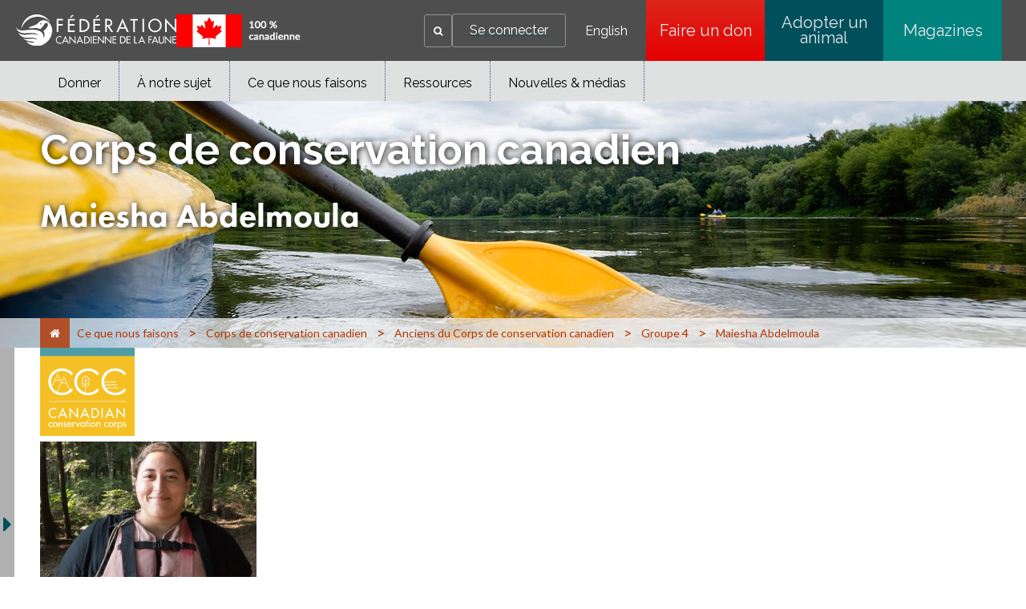

--- FILE ---
content_type: text/html;charset=utf-8
request_url: https://cwf-fcf.org/fr/explorer/corps-de-conservation/alumni/groupe-4/maiesha-abdelmoula.html
body_size: 19862
content:

<!DOCTYPE HTML>
<html lang="fr-CA">
    <head>
    <meta charset="UTF-8"/>
    <title>Fédération canadienne de la faune - Maiesha Abdelmoula</title>
    <meta name="keywords" content="Éducation et leadership, "/>
    <meta name="description" content="Je souhaite apprendre sur les divers paysages et les gens de ce pays, et la manière dont je peux encourager les efforts de conservation au sein de ma communauté."/>
    <meta name="template" content="page-content-fr"/>
    <meta name="viewport" content="width=device-width, initial-scale=1"/>
    

    <meta property="og:url" content="/fr/explorer/corps-de-conservation/alumni/groupe-4/maiesha-abdelmoula.html"/>
    <meta property="og:type" content="website"/>
    <meta property="og:description" content="Je souhaite apprendre sur les divers paysages et les gens de ce pays, et la manière dont je peux encourager les efforts de conservation au sein de ma communauté."/>
    <meta property="og:title" content="Fédération canadienne de la faune - Maiesha Abdelmoula"/>
    <meta property="og:image" content="/content/dam/cwfbepm/assets/images/ccc/group-4/group-4-images/Maiesha-Abdelmoula.png"/>

    
    
<meta name="content-page-ref" content="mpLJl3bDuAStle6LLH5Le0hvM3YdtDb7YSgb2Bghs2sFYwClS_XKjM5G4-FRTSzGzRER13h10cvG4NiKgYWBB9iUoml3ZImNNy4uVmzJC0ECzvPuCaGZtpWyKLVjJnnzOcg3KPO4ii9Yp9mWoCnZlQ"/>
<script defer="defer" type="text/javascript" src="/.rum/@adobe/helix-rum-js@%5E2/dist/rum-standalone.js"></script>
<link rel="canonical" href="/fr/explorer/corps-de-conservation/alumni/groupe-4/maiesha-abdelmoula.html"/>


    

    
    <link rel="stylesheet" href="/etc.clientlibs/cwfbepm/clientlibs/clientlib-base.lc-3c3f5dd55b9ba40f3a512eeabe9e111c-lc.min.css" type="text/css">






<!-- Import for Raleway and Lato fonts -->
<link href="https://fonts.googleapis.com/css?family=Raleway:400,700,800" rel="stylesheet"/>
<link href="https://fonts.googleapis.com/css?family=Lato" rel="stylesheet"/>
<link rel="icon" href="/etc.clientlibs/cwfbepm/clientlibs/clientlib-site/resources/images/cropped-cwf-favicon-32x32.png" sizes="32x32"/>
<link rel="icon" href="/etc.clientlibs/cwfbepm/clientlibs/clientlib-site/resources/images/cropped-cwf-favicon-192x192.png" sizes="192x192"/>


<script src="https://use.typekit.net/wzg4leg.js" type="text/javascript"></script>
  <script type="text/javascript">// <![CDATA[
  try{Typekit.load({ async: true });}catch(e){}
  // ]]></script>

<link href="https://maxcdn.bootstrapcdn.com/font-awesome/4.6.1/css/font-awesome.min.css" rel="stylesheet"/>


<!-- Google tag (gtag.js) -->
<script async src="https://www.googletagmanager.com/gtag/js?id=G-CPXK7T5HY5"></script>
<script>
  window.dataLayer = window.dataLayer || [];
  function gtag(){dataLayer.push(arguments);}
  gtag('js', new Date());

  gtag('config', 'G-CPXK7T5HY5');
</script>


    
    
    

    

    
    <script src="/etc.clientlibs/cwfbepm/clientlibs/clientlib-dependencies.lc-d41d8cd98f00b204e9800998ecf8427e-lc.min.js"></script>


    
    <link rel="stylesheet" href="/etc.clientlibs/cwfbepm/clientlibs/clientlib-dependencies.lc-d41d8cd98f00b204e9800998ecf8427e-lc.min.css" type="text/css">
<link rel="stylesheet" href="/etc.clientlibs/cwfbepm/clientlibs/clientlib-site.lc-9f429bc1b6bdee2175613c3fa15a6c67-lc.min.css" type="text/css">


    
    
    <script async src="/etc.clientlibs/core/wcm/components/commons/datalayer/v2/clientlibs/core.wcm.components.commons.datalayer.v2.lc-1e0136bad0acfb78be509234578e44f9-lc.min.js"></script>


    
    <script async src="/etc.clientlibs/core/wcm/components/commons/datalayer/acdl/core.wcm.components.commons.datalayer.acdl.lc-bf921af342fd2c40139671dbf0920a1f-lc.min.js"></script>



    
    
</head>
    <body class="page basicpage" id="page-533577c836" data-cmp-link-accessibility-enabled data-cmp-link-accessibility-text="s’ouvre dans un nouvel onglet" data-cmp-data-layer-enabled data-cmp-data-layer-name="adobeDataLayer">
        <script>
          var dataLayerName = 'adobeDataLayer' || 'adobeDataLayer';
          window[dataLayerName] = window[dataLayerName] || [];
          window[dataLayerName].push({
              page: JSON.parse("{\x22page\u002D533577c836\x22:{\x22@type\x22:\x22cwfbepm\/components\/page\x22,\x22repo:modifyDate\x22:\x222025\u002D12\u002D05T17:47:43Z\x22,\x22dc:title\x22:\x22Maiesha Abdelmoula\x22,\x22dc:description\x22:\x22Je souhaite apprendre sur les divers paysages et les gens de ce pays, et la manière dont je peux encourager les efforts de conservation au sein de ma communauté.\x22,\x22xdm:template\x22:\x22\/conf\/cwfbepm\/settings\/wcm\/templates\/page\u002Dcontent\u002Dfr\x22,\x22xdm:language\x22:\x22fr\u002DCA\x22,\x22xdm:tags\x22:[\x22Éducation et leadership\x22],\x22repo:path\x22:\x22\/content\/cwfbepm\/site\/fr\/explorer\/corps\u002Dde\u002Dconservation\/alumni\/groupe\u002D4\/maiesha\u002Dabdelmoula.html\x22}}"),
              event:'cmp:show',
              eventInfo: {
                  path: 'page.page\u002D533577c836'
              }
          });
        </script>
        
        
            




            
<div class="root container responsivegrid">

    
    <div id="container-d0126a87cb" class="cmp-container  " style=" ">
        


<div class="aem-Grid aem-Grid--12 aem-Grid--default--12  ">    
    
    <header class="experiencefragment aem-GridColumn aem-GridColumn--default--12">
<div id="experiencefragment-3cb340f3ce" class="cmp-experiencefragment cmp-experiencefragment--header">


    
    <div id="container-791b627942" class="cmp-container  " style=" ">
        


<div class="aem-Grid aem-Grid--12 aem-Grid--default--12  ">    
    
    <div class="header aem-GridColumn aem-GridColumn--default--12"><div class="cmp-header">
  <div class="cmp-header__left">
    <div class="cmp-header__logo">
      <div class="cmp-header__imagewrapper cmp-header__logo-main">
        
<div data-cmp-is="image" data-cmp-src="/content/experience-fragments/cwfbepm/header/header---french/_jcr_content/root/header/logo.coreimg{.width}.svg/1761626651654/white-cwf-logo-fr.svg" data-asset-id="4d8a3ba5-c153-42c4-a60d-d25edc955d0d" data-cmp-filereference="/content/dam/cwfbepm/assets/wrapper-reusables/images/logo/white-cwf-logo-fr.svg" id="image-84bca2c422" data-cmp-data-layer="{&#34;image-84bca2c422&#34;:{&#34;@type&#34;:&#34;core/wcm/components/image/v3/image&#34;,&#34;repo:modifyDate&#34;:&#34;2025-10-28T04:44:11Z&#34;,&#34;xdm:linkURL&#34;:&#34;/fr.html&#34;,&#34;image&#34;:{&#34;repo:id&#34;:&#34;4d8a3ba5-c153-42c4-a60d-d25edc955d0d&#34;,&#34;repo:modifyDate&#34;:&#34;2025-10-21T19:49:00Z&#34;,&#34;@type&#34;:&#34;image/svg+xml&#34;,&#34;repo:path&#34;:&#34;/content/dam/cwfbepm/assets/wrapper-reusables/images/logo/white-cwf-logo-fr.svg&#34;}}}" data-cmp-hook-image="imageV3" class="cmp-image" itemscope itemtype="http://schema.org/ImageObject">
    <a class="cmp-image__link" data-cmp-clickable href="/fr.html">
        <img src="/content/experience-fragments/cwfbepm/header/header---french/_jcr_content/root/header/logo.coreimg.svg/1761626651654/white-cwf-logo-fr.svg" loading="lazy" class="cmp-image__image" itemprop="contentUrl" alt="logo"/>
    </a>
    
    
</div>

    


      </div>
      <div class="cmp-header__imagewrapper cmp-header__logo-secondary">
        
<div data-cmp-is="image" data-cmp-src="/content/experience-fragments/cwfbepm/header/header---french/_jcr_content/root/header/logo2.coreimg{.width}.png/1764274867887/cnd-flag-fr.png" data-asset-id="fa37dbcc-f667-419a-845a-4d8f11b01f5b" data-cmp-filereference="/content/dam/cwfbepm/cwf/images/content/pagebuilder/cnd-flag-fr.png" id="image-b4dc054629" data-cmp-data-layer="{&#34;image-b4dc054629&#34;:{&#34;@type&#34;:&#34;core/wcm/components/image/v3/image&#34;,&#34;repo:modifyDate&#34;:&#34;2025-11-27T20:21:07Z&#34;,&#34;image&#34;:{&#34;repo:id&#34;:&#34;fa37dbcc-f667-419a-845a-4d8f11b01f5b&#34;,&#34;repo:modifyDate&#34;:&#34;2025-11-06T18:12:45Z&#34;,&#34;@type&#34;:&#34;image/png&#34;,&#34;repo:path&#34;:&#34;/content/dam/cwfbepm/cwf/images/content/pagebuilder/cnd-flag-fr.png&#34;}}}" data-cmp-hook-image="imageV3" class="cmp-image" itemscope itemtype="http://schema.org/ImageObject">
    
        <img src="/content/experience-fragments/cwfbepm/header/header---french/_jcr_content/root/header/logo2.coreimg.png/1764274867887/cnd-flag-fr.png" loading="lazy" class="cmp-image__image" itemprop="contentUrl" width="155" height="41" alt="flag"/>
    
    
    
</div>

    


      </div>
    </div>
  </div>
  <div class="cmp-header__right" data-current-user-url="/libs/granite/security/currentuser.json">
    <div class="cmp-header__greeting" id="userGreeting">
      Bienvenue,&nbsp;<span id="username"></span>
    </div>
    <div class="cmp-header__search" data-cmp-is="searchtoggle">
      <div class="cmp-header__search-toggle" data-cmp-hook-searchtoggle="button" aria-label="Search" role="button" tabindex="0">
        <span><i class="fa fa-search" aria-hidden="true" title="Search"></i></span>
      </div>
      <div class="cmp-header__search-panel" data-cmp-hook-searchtoggle="panel">
        <section id="customsearch-f1fd0e324d" class="cmp-search cmp-customsearch" role="search" data-cmp-is="search" data-cmp-min-length="3" data-cmp-results-size="10">
    <div class="cmp_search__info" aria-live="polite" role="status"></div>
    <form class="cmp-search__form" data-cmp-hook-search="form" method="get" action="/fr/resultats-de-recherche.html" autocomplete="off">
        <div class="cmp-search__field">
            <span class="cmp-search__loading-indicator" data-cmp-hook-search="loadingIndicator"></span>
            <input class="cmp-search__input" data-cmp-hook-search="input" type="text" name="fulltext" placeholder="Rechercher" role="combobox" aria-autocomplete="list" aria-haspopup="true" aria-invalid="false" aria-expanded="false"/>
            <input type="hidden" name="searchRoot" value="/content/cwfbepm/site/fr"/>       
            <button class="cmp-search__clear" data-cmp-hook-search="clear" aria-label="Effacer">
                <i class="cmp-search__clear-icon"></i>
            </button>
            <button type="submit" class="cmp-search__icon-btn" aria-label="Search"><i class="fa fa-search"></i></button>
        </div>
    </form>
    <div class="cmp-search__results" aria-label="Résultats de recherche" data-cmp-hook-search="results" role="listbox" aria-multiselectable="false"></div>
    
<script data-cmp-hook-search="itemTemplate" type="x-template">
    <a class="cmp-search__item" data-cmp-hook-search="item" role="option" aria-selected="false">
        <span class="cmp-search__item-title" data-cmp-hook-search="itemTitle"></span>
    </a>
</script>

</section>

      </div>
    </div>
    <div class="cmp-header__login">
      <a href="https://secure2.convio.net/cwf/site/UserLogin" id="signInLink"><span>Se connecter</span></a>
      <a href="https://secure2.convio.net/cwf/site/UserLogin?logout=logout" onclick="logoutUser(); return false;" id="signOutLink"><span>Se déconnecter</span></a>
    </div>
    <div class="cmp-header__language">
      
<nav class="cmp-languagenavigation" role="navigation">
    <ul class="cmp-languagenavigation__group">
        <li class="cmp-languagenavigation__item">
            <a class="cmp-languagenavigation__item-link" hreflang="en_CA" lang="en_CA" rel="alternate" href="/en/explore/conservation-corps/alumni/group-4/maiesha-abdelmoula.html">English</a>
        </li>
    </ul>
</nav>

    </div>
    <div class="cmp-header__buttons">
      
        <a href="https://secure2.convio.net/cwf/site/Donation2?df_id=7980&mfc_pref=T&7980.donation=form1&s_locale=fr_CA" class="cmp-header__button" aria-label="Faire un don" style="background: linear-gradient(rgb(220, 38, 28) 0%, rgb(229, 0, 0) 100%);" target="_blank">
          Faire un don
        </a>
      
        <a href="https://shopcwf.ca/?s_src=topnavbutton&_gl=1*dq4zcf*_gcl_au*NjM1NDE1NjA0LjE3NjA0NTY1ODE.*_ga*MjA2NjUzOTUzOS4xNzUyNTIzNzY0*_ga_6FGDVXXVJ8*czE3NjEyNDM0NzAkbzg5JGcxJHQxNzYxMjQ1MTQwJGozMCRsMCRoMA.." class="cmp-header__button" aria-label="Adopter un animal" style="background: linear-gradient(rgb(0, 80, 92) 0%, rgb(0, 80, 92) 100%);" target="_self">
          Adopter un animal
        </a>
      
        <a href="/fr/nouvelles/magazine.html?s_src=topnavbutton" class="cmp-header__button" aria-label="Magazines" style="background: linear-gradient(rgb(0, 130, 127) 0%, rgb(0, 130, 127) 100%);" target="_self">
          Magazines
        </a>
      
    </div>
    <div id="mobile-menu-button" class="cmp-header__mobile-menu" aria-label="Expand main menu">
      <i id="hamburger-menu" class="fa fa-bars" aria-hidden="true" title="Expand main menu"></i>
    </div>
  </div>
</div></div>
<div class="navigation aem-GridColumn aem-GridColumn--default--12">




  
    <nav class="cmp-navigation cmp-navigation--desktop only-desktop" id="" itemscope itemtype="http://schema.org/SiteNavigationElement" role="navigation">
         
        

        

  

  
    <div class="cmp-navigation__flyout">
      

      

      <ul class="cmp-navigation__group ">
        
    <li class="cmp-navigation__item cmp-navigation__item--level-0    " data-cmp-data-layer="{&#34;navigation-45959126f9-item-2eed68fdd2&#34;:{&#34;@type&#34;:&#34;cwfbepm/components/navigation/item&#34;,&#34;repo:modifyDate&#34;:&#34;2025-10-28T03:06:00Z&#34;,&#34;dc:title&#34;:&#34;Donner&#34;,&#34;xdm:linkURL&#34;:&#34;/fr/donner.html&#34;}}" data-menu=" about-cwf">
        
    <a data-cmp-clickable class="cmp-navigation__item-link" href="/fr/donner.html">Donner
               
            
        
        
        </a>

        

  

  
    <div class="cmp-navigation__flyout">
      

      
        
      

      <ul class="cmp-navigation__group " style="max-height:300px!important">
        
    <li class="cmp-navigation__item cmp-navigation__item--level-1    " data-cmp-data-layer="{&#34;navigation-45959126f9-item-77c077c67d&#34;:{&#34;@type&#34;:&#34;cwfbepm/components/navigation/item&#34;,&#34;repo:modifyDate&#34;:&#34;2025-10-28T17:47:41Z&#34;,&#34;dc:title&#34;:&#34;Unique&#34;,&#34;xdm:linkURL&#34;:&#34;https://secure2.convio.net/cwf/site/Donation2?5360.donation=form1&amp;amp;df_id=5360&amp;amp;mfc_pref=T&amp;amp;s_locale=fr_CA&amp;amp;_ga=2.186491625.138631627.1761168716-2066539539.1752523764&amp;amp;_gl=1*uftch2*_gcl_au*NjM1NDE1NjA0LjE3NjA0NTY1ODE.*_ga*MjA2NjUzOTUzOS4xNzUyNTIzNzY0*_ga_6FGDVXXVJ8*czE3NjEzMjEwOTUkbzk1JGcxJHQxNzYxMzIzMjIyJGo1OSRsMCRoMA..&#34;}}" data-menu=" ">
        
    <a data-cmp-clickable class="cmp-navigation__item-link" target="_blank" href="https://secure2.convio.net/cwf/site/Donation2?5360.donation=form1&amp;df_id=5360&amp;mfc_pref=T&amp;s_locale=fr_CA&amp;_ga=2.186491625.138631627.1761168716-2066539539.1752523764&amp;_gl=1*uftch2*_gcl_au*NjM1NDE1NjA0LjE3NjA0NTY1ODE.*_ga*MjA2NjUzOTUzOS4xNzUyNTIzNzY0*_ga_6FGDVXXVJ8*czE3NjEzMjEwOTUkbzk1JGcxJHQxNzYxMzIzMjIyJGo1OSRsMCRoMA..">Unique
               
        
        </a>

        
    </li>

      
        
    <li class="cmp-navigation__item cmp-navigation__item--level-1    " data-cmp-data-layer="{&#34;navigation-45959126f9-item-c8507a6b0f&#34;:{&#34;@type&#34;:&#34;cwfbepm/components/navigation/item&#34;,&#34;repo:modifyDate&#34;:&#34;2025-10-28T17:47:41Z&#34;,&#34;dc:title&#34;:&#34;Mensuel&#34;,&#34;xdm:linkURL&#34;:&#34;https://secure2.convio.net/cwf/site/Donation2?5360.donation=form1&amp;amp;df_id=5360&amp;amp;mfc_pref=T&amp;amp;s_locale=fr_CA&#34;}}" data-menu=" ">
        
    <a data-cmp-clickable class="cmp-navigation__item-link" target="_blank" href="https://secure2.convio.net/cwf/site/Donation2?5360.donation=form1&amp;df_id=5360&amp;mfc_pref=T&amp;s_locale=fr_CA">Mensuel
               
        
        </a>

        
    </li>

      
        
    <li class="cmp-navigation__item cmp-navigation__item--level-1    " data-cmp-data-layer="{&#34;navigation-45959126f9-item-fe425a1bbc&#34;:{&#34;@type&#34;:&#34;cwfbepm/components/navigation/item&#34;,&#34;repo:modifyDate&#34;:&#34;2025-10-28T17:47:41Z&#34;,&#34;dc:title&#34;:&#34;En l&#39;honneur&#34;,&#34;xdm:linkURL&#34;:&#34;https://secure2.convio.net/cwf/site/Donation2?5360.donation=form1&amp;amp;df_id=5360&amp;amp;mfc_pref=T&amp;amp;s_locale=fr_CA&#34;}}" data-menu=" ">
        
    <a data-cmp-clickable class="cmp-navigation__item-link" target="_blank" href="https://secure2.convio.net/cwf/site/Donation2?5360.donation=form1&amp;df_id=5360&amp;mfc_pref=T&amp;s_locale=fr_CA">En l&#39;honneur
               
        
        </a>

        
    </li>

      
        
    <li class="cmp-navigation__item cmp-navigation__item--level-1    " data-cmp-data-layer="{&#34;navigation-45959126f9-item-525df365c2&#34;:{&#34;@type&#34;:&#34;cwfbepm/components/navigation/item&#34;,&#34;repo:modifyDate&#34;:&#34;2025-10-28T17:47:41Z&#34;,&#34;dc:title&#34;:&#34;En souvenir&#34;,&#34;xdm:linkURL&#34;:&#34;https://secure2.convio.net/cwf/site/Donation2?df_id=7020&amp;amp;mfc_pref=T&amp;amp;7020.donation=form1&amp;amp;s_locale=fr_CA&#34;}}" data-menu=" ">
        
    <a data-cmp-clickable class="cmp-navigation__item-link" target="_blank" href="https://secure2.convio.net/cwf/site/Donation2?df_id=7020&amp;mfc_pref=T&amp;7020.donation=form1&amp;s_locale=fr_CA">En souvenir
               
        
        </a>

        
    </li>

      
        
    <li class="cmp-navigation__item cmp-navigation__item--level-1    " data-cmp-data-layer="{&#34;navigation-45959126f9-item-7fbeffbbb4&#34;:{&#34;@type&#34;:&#34;cwfbepm/components/navigation/item&#34;,&#34;repo:modifyDate&#34;:&#34;2025-12-01T23:27:14Z&#34;,&#34;dc:title&#34;:&#34;Adoptez un animal&#34;,&#34;xdm:linkURL&#34;:&#34;https://canadian-wildlife-federation.myshopify.com/collections/adopt-an-animal&#34;}}" data-menu=" ">
        
    <a data-cmp-clickable class="cmp-navigation__item-link" target="_blank" href="https://canadian-wildlife-federation.myshopify.com/collections/adopt-an-animal">Adoptez un animal
               
        
        </a>

        
    </li>

      
        
    <li class="cmp-navigation__item cmp-navigation__item--level-1    " data-cmp-data-layer="{&#34;navigation-45959126f9-item-5532387282&#34;:{&#34;@type&#34;:&#34;cwfbepm/components/navigation/item&#34;,&#34;repo:modifyDate&#34;:&#34;2025-10-28T17:47:41Z&#34;,&#34;dc:title&#34;:&#34;Boutique&#34;,&#34;xdm:linkURL&#34;:&#34;https://shopcwf.ca/?src=menu&#34;}}" data-menu=" ">
        
    <a data-cmp-clickable class="cmp-navigation__item-link" target="_blank" href="https://shopcwf.ca/?src=menu">Boutique
               
        
        </a>

        
    </li>

      
        
    <li class="cmp-navigation__item cmp-navigation__item--level-1    " data-cmp-data-layer="{&#34;navigation-45959126f9-item-a81fbd158e&#34;:{&#34;@type&#34;:&#34;cwfbepm/components/navigation/item&#34;,&#34;repo:modifyDate&#34;:&#34;2025-11-28T02:53:51Z&#34;,&#34;dc:title&#34;:&#34;Fêtez et donnez&#34;,&#34;xdm:linkURL&#34;:&#34;/fr/donner/ocassion.html&#34;}}" data-menu=" ">
        
    <a data-cmp-clickable class="cmp-navigation__item-link" href="/fr/donner/ocassion.html">Fêtez et donnez
               
        
        </a>

        
    </li>

      
        
    <li class="cmp-navigation__item cmp-navigation__item--level-1    " data-cmp-data-layer="{&#34;navigation-45959126f9-item-b07d7d837b&#34;:{&#34;@type&#34;:&#34;cwfbepm/components/navigation/item&#34;,&#34;repo:modifyDate&#34;:&#34;2025-11-10T16:32:42Z&#34;,&#34;dc:title&#34;:&#34;Don planifiés&#34;,&#34;xdm:linkURL&#34;:&#34;/fr/donner/dons-planifies.html&#34;}}" data-menu=" about-cwf">
        
    <a data-cmp-clickable class="cmp-navigation__item-link" href="/fr/donner/dons-planifies.html">Don planifiés
               
        
        </a>

        
    </li>

      
        
    <li class="cmp-navigation__item cmp-navigation__item--level-1    " data-cmp-data-layer="{&#34;navigation-45959126f9-item-01b48dcf28&#34;:{&#34;@type&#34;:&#34;cwfbepm/components/navigation/item&#34;,&#34;repo:modifyDate&#34;:&#34;2025-11-10T16:33:07Z&#34;,&#34;dc:title&#34;:&#34;Don de titres&#34;,&#34;xdm:linkURL&#34;:&#34;/fr/donner/don-de-titres.html&#34;}}" data-menu=" about-cwf">
        
    <a data-cmp-clickable class="cmp-navigation__item-link" href="/fr/donner/don-de-titres.html">Don de titres
               
        
        </a>

        
    </li>

      
        
    <li class="cmp-navigation__item cmp-navigation__item--level-1    " data-cmp-data-layer="{&#34;navigation-45959126f9-item-dc4ac4a64b&#34;:{&#34;@type&#34;:&#34;cwfbepm/components/navigation/item&#34;,&#34;repo:modifyDate&#34;:&#34;2025-11-03T19:09:59Z&#34;,&#34;dc:title&#34;:&#34;Commandite d&#39;entreprise&#34;,&#34;xdm:linkURL&#34;:&#34;/fr/fcf/corporate-partnerships.html&#34;}}" data-menu=" ">
        
    <a data-cmp-clickable class="cmp-navigation__item-link" href="/fr/fcf/corporate-partnerships.html">Commandite d&#39;entreprise 
               
        
        </a>

        
    </li>

      
        
    <li class="cmp-navigation__item cmp-navigation__item--level-1    " data-cmp-data-layer="{&#34;navigation-45959126f9-item-ef5a11bf5b&#34;:{&#34;@type&#34;:&#34;cwfbepm/components/navigation/item&#34;,&#34;repo:modifyDate&#34;:&#34;2025-11-25T21:42:49Z&#34;,&#34;dc:title&#34;:&#34;Faites un don pour la faune&#34;,&#34;xdm:linkURL&#34;:&#34;/fr/donner/giveagift.html&#34;}}" data-menu=" about-cwf">
        
    <a data-cmp-clickable class="cmp-navigation__item-link" href="/fr/donner/giveagift.html">Faites un don pour la faune
               
        
        </a>

        

  

  
    <div class="cmp-navigation__flyout">
      

      

      <ul class="cmp-navigation__group ">
        
    <li class="cmp-navigation__item cmp-navigation__item--level-2    " data-cmp-data-layer="{&#34;navigation-45959126f9-item-67d7d39c63&#34;:{&#34;@type&#34;:&#34;cwfbepm/components/navigation/item&#34;,&#34;repo:modifyDate&#34;:&#34;2025-12-08T19:40:30Z&#34;,&#34;dc:title&#34;:&#34;Faites un don pour la faune&#34;,&#34;xdm:linkURL&#34;:&#34;/fr/donner/giveagift/google.html&#34;}}" data-menu=" about-cwf">
        
    <a data-cmp-clickable class="cmp-navigation__item-link" href="/fr/donner/giveagift/google.html">Faites un don pour la faune
               
        
        </a>

        
    </li>

      
        
    <li class="cmp-navigation__item cmp-navigation__item--level-2    " data-cmp-data-layer="{&#34;navigation-45959126f9-item-bd18e8c3f1&#34;:{&#34;@type&#34;:&#34;cwfbepm/components/navigation/item&#34;,&#34;repo:modifyDate&#34;:&#34;2025-12-08T19:42:48Z&#34;,&#34;dc:title&#34;:&#34;Faites un don pour la faune&#34;,&#34;xdm:linkURL&#34;:&#34;/fr/donner/giveagift/social.html&#34;}}" data-menu=" about-cwf">
        
    <a data-cmp-clickable class="cmp-navigation__item-link" href="/fr/donner/giveagift/social.html">Faites un don pour la faune
               
        
        </a>

        
    </li>

      
        
    <li class="cmp-navigation__item cmp-navigation__item--level-2    " data-cmp-data-layer="{&#34;navigation-45959126f9-item-e4050718d1&#34;:{&#34;@type&#34;:&#34;cwfbepm/components/navigation/item&#34;,&#34;repo:modifyDate&#34;:&#34;2025-12-08T19:46:18Z&#34;,&#34;dc:title&#34;:&#34;Faites un don pour la faune&#34;,&#34;xdm:linkURL&#34;:&#34;/fr/donner/giveagift/email.html&#34;}}" data-menu=" about-cwf">
        
    <a data-cmp-clickable class="cmp-navigation__item-link" href="/fr/donner/giveagift/email.html">Faites un don pour la faune
               
        
        </a>

        
    </li>

      </ul>
    </div>

  


    </li>

      
        
    <li class="cmp-navigation__item cmp-navigation__item--level-1    " data-cmp-data-layer="{&#34;navigation-45959126f9-item-2b159c72da&#34;:{&#34;@type&#34;:&#34;cwfbepm/components/navigation/item&#34;,&#34;repo:modifyDate&#34;:&#34;2025-12-11T14:21:25Z&#34;,&#34;dc:title&#34;:&#34;La nature ne peut pas attendre&#34;,&#34;xdm:linkURL&#34;:&#34;/fr/donner/giveagift.html&#34;}}" data-menu=" ">
        
    <a data-cmp-clickable class="cmp-navigation__item-link" href="/fr/donner/giveagift.html">La nature ne peut pas attendre
               
        
        </a>

        
    </li>

      </ul>
    </div>

  


    </li>

      
        
    <li class="cmp-navigation__item cmp-navigation__item--level-0    " data-cmp-data-layer="{&#34;navigation-45959126f9-item-524d180b68&#34;:{&#34;@type&#34;:&#34;cwfbepm/components/navigation/item&#34;,&#34;repo:modifyDate&#34;:&#34;2025-10-28T03:06:00Z&#34;,&#34;dc:title&#34;:&#34;À notre sujet&#34;,&#34;xdm:linkURL&#34;:&#34;/fr/fcf.html&#34;}}" data-menu=" canada">
        
    <a data-cmp-clickable class="cmp-navigation__item-link" href="/fr/fcf.html">À notre sujet
               
            
        
        
        </a>

        

  

  
    <div class="cmp-navigation__flyout">
      

      
        
      

      <ul class="cmp-navigation__group " style="max-height:400px!important">
        
    <li class="cmp-navigation__item cmp-navigation__item--level-1    " data-cmp-data-layer="{&#34;navigation-45959126f9-item-ff163ae527&#34;:{&#34;@type&#34;:&#34;cwfbepm/components/navigation/item&#34;,&#34;repo:modifyDate&#34;:&#34;2025-10-22T21:01:07Z&#34;,&#34;dc:title&#34;:&#34;Pour nous joindre&#34;,&#34;xdm:linkURL&#34;:&#34;/fr/fcf/communiquez-avec-nous.html&#34;}}" data-menu=" ">
        
    <a data-cmp-clickable class="cmp-navigation__item-link" href="/fr/fcf/communiquez-avec-nous.html">Pour nous joindre
               
        
        </a>

        
    </li>

      
        
    <li class="cmp-navigation__item cmp-navigation__item--level-1    " data-cmp-data-layer="{&#34;navigation-45959126f9-item-9338faab6b&#34;:{&#34;@type&#34;:&#34;cwfbepm/components/navigation/item&#34;,&#34;repo:modifyDate&#34;:&#34;2025-12-11T16:31:37Z&#34;,&#34;dc:title&#34;:&#34;Espace sympathisants&#34;,&#34;xdm:linkURL&#34;:&#34;/fr/fcf/membres.html&#34;}}" data-menu=" about-cwf">
        
    <a data-cmp-clickable class="cmp-navigation__item-link" href="/fr/fcf/membres.html">Espace sympathisants
               
        
        </a>

        
    </li>

      
        
    <li class="cmp-navigation__item cmp-navigation__item--level-1    " data-cmp-data-layer="{&#34;navigation-45959126f9-item-bad5ca2f4c&#34;:{&#34;@type&#34;:&#34;cwfbepm/components/navigation/item&#34;,&#34;repo:modifyDate&#34;:&#34;2025-10-22T21:01:08Z&#34;,&#34;dc:title&#34;:&#34;Questions fréquentes&#34;,&#34;xdm:linkURL&#34;:&#34;/fr/fcf/faq.html&#34;}}" data-menu=" ">
        
    <a data-cmp-clickable class="cmp-navigation__item-link" href="/fr/fcf/faq.html">Questions fréquentes
               
        
        </a>

        
    </li>

      
        
    <li class="cmp-navigation__item cmp-navigation__item--level-1    " data-cmp-data-layer="{&#34;navigation-45959126f9-item-a91d27fde4&#34;:{&#34;@type&#34;:&#34;cwfbepm/components/navigation/item&#34;,&#34;repo:modifyDate&#34;:&#34;2025-12-17T22:08:01Z&#34;,&#34;dc:title&#34;:&#34;Commandite d&#39;entreprise&#34;,&#34;xdm:linkURL&#34;:&#34;/fr/fcf/corporate-partnerships.html&#34;}}" data-menu=" ">
        
    <a data-cmp-clickable class="cmp-navigation__item-link" href="/fr/fcf/corporate-partnerships.html">Commandite d&#39;entreprise
               
        
        </a>

        
    </li>

      
        
    <li class="cmp-navigation__item cmp-navigation__item--level-1    " data-cmp-data-layer="{&#34;navigation-45959126f9-item-1c2ad537b4&#34;:{&#34;@type&#34;:&#34;cwfbepm/components/navigation/item&#34;,&#34;repo:modifyDate&#34;:&#34;2025-11-21T19:24:19Z&#34;,&#34;dc:title&#34;:&#34;Carrières &#34;,&#34;xdm:linkURL&#34;:&#34;/fr/fcf/carrieres.html&#34;}}" data-menu=" about-cwf">
        
    <a data-cmp-clickable class="cmp-navigation__item-link" href="/fr/fcf/carrieres.html">Carrières 
               
        
        </a>

        
    </li>

      
        
    <li class="cmp-navigation__item cmp-navigation__item--level-1    " data-cmp-data-layer="{&#34;navigation-45959126f9-item-f96db7efb9&#34;:{&#34;@type&#34;:&#34;cwfbepm/components/navigation/item&#34;,&#34;repo:modifyDate&#34;:&#34;2025-11-24T17:43:29Z&#34;,&#34;dc:title&#34;:&#34;Financement &#34;,&#34;xdm:linkURL&#34;:&#34;/fr/fcf/prix-financements.html&#34;}}" data-menu=" about-cwf">
        
    <a data-cmp-clickable class="cmp-navigation__item-link" href="/fr/fcf/prix-financements.html">Financement 
               
        
        </a>

        
    </li>

      
        
    <li class="cmp-navigation__item cmp-navigation__item--level-1    " data-cmp-data-layer="{&#34;navigation-45959126f9-item-6a6961bb56&#34;:{&#34;@type&#34;:&#34;cwfbepm/components/navigation/item&#34;,&#34;repo:modifyDate&#34;:&#34;2025-11-10T16:48:34Z&#34;,&#34;dc:title&#34;:&#34;Membres du conseil&#34;,&#34;xdm:linkURL&#34;:&#34;/fr/fcf/membres-du-conseil.html&#34;}}" data-menu=" the-prairies,pacific-northwest,the-maritimes,cordillera,boreal,mixed-wood-plain,arctic,NT,NS,MB,NB,NF,QC,SK,YK,NV,ON,PE,BC,AB,western-canada,northern-canada,canada,eastern-canada,central-canada">
        
    <a data-cmp-clickable class="cmp-navigation__item-link" href="/fr/fcf/membres-du-conseil.html">Membres du conseil
               
        
        </a>

        
    </li>

      
        
    <li class="cmp-navigation__item cmp-navigation__item--level-1    " data-cmp-data-layer="{&#34;navigation-45959126f9-item-6c563a5dc5&#34;:{&#34;@type&#34;:&#34;cwfbepm/components/navigation/item&#34;,&#34;repo:modifyDate&#34;:&#34;2025-11-10T16:48:34Z&#34;,&#34;dc:title&#34;:&#34;La Fondation canadienne de la faune&#34;,&#34;xdm:linkURL&#34;:&#34;/fr/fondation.html&#34;}}" data-menu=" ">
        
    <a data-cmp-clickable class="cmp-navigation__item-link" href="/fr/fondation.html">Fondation
               
        
        </a>

        
    </li>

      
        
    <li class="cmp-navigation__item cmp-navigation__item--level-1    " data-cmp-data-layer="{&#34;navigation-45959126f9-item-71f80947f4&#34;:{&#34;@type&#34;:&#34;cwfbepm/components/navigation/item&#34;,&#34;repo:modifyDate&#34;:&#34;2025-10-22T21:01:10Z&#34;,&#34;dc:title&#34;:&#34;Cadres dirigeants&#34;,&#34;xdm:linkURL&#34;:&#34;/fr/fcf/personnel.html&#34;}}" data-menu=" ">
        
    <a data-cmp-clickable class="cmp-navigation__item-link" href="/fr/fcf/personnel.html">Cadres dirigeants
               
        
        </a>

        
    </li>

      
        
    <li class="cmp-navigation__item cmp-navigation__item--level-1    " data-cmp-data-layer="{&#34;navigation-45959126f9-item-31c8acc0cd&#34;:{&#34;@type&#34;:&#34;cwfbepm/components/navigation/item&#34;,&#34;repo:modifyDate&#34;:&#34;2026-01-05T19:55:29Z&#34;,&#34;dc:title&#34;:&#34;Rapports&#34;,&#34;xdm:linkURL&#34;:&#34;/fr/fcf/rapports.html&#34;}}" data-menu=" ">
        
    <a data-cmp-clickable class="cmp-navigation__item-link" href="/fr/fcf/rapports.html">Rapports
               
        
        </a>

        

  

  
    <div class="cmp-navigation__flyout">
      

      

      <ul class="cmp-navigation__group ">
        
    <li class="cmp-navigation__item cmp-navigation__item--level-2   hide-in-mobile " data-cmp-data-layer="{&#34;navigation-45959126f9-item-7403c737e0&#34;:{&#34;@type&#34;:&#34;cwfbepm/components/navigation/item&#34;,&#34;repo:modifyDate&#34;:&#34;2025-11-12T15:20:33Z&#34;,&#34;dc:title&#34;:&#34;Annuel&#34;,&#34;xdm:linkURL&#34;:&#34;/fr/fcf/rapports/annuel.html&#34;}}" data-menu=" ">
        
    <a data-cmp-clickable class="cmp-navigation__item-link" href="/fr/fcf/rapports/annuel.html">Annuel
               
        
        </a>

        
    </li>

      
        
    <li class="cmp-navigation__item cmp-navigation__item--level-2   hide-in-mobile " data-cmp-data-layer="{&#34;navigation-45959126f9-item-5f7d9e3e71&#34;:{&#34;@type&#34;:&#34;cwfbepm/components/navigation/item&#34;,&#34;repo:modifyDate&#34;:&#34;2025-11-12T15:20:33Z&#34;,&#34;dc:title&#34;:&#34;Financiers&#34;,&#34;xdm:linkURL&#34;:&#34;/fr/fcf/rapports/rapports-financiers.html&#34;}}" data-menu=" about-cwf">
        
    <a data-cmp-clickable class="cmp-navigation__item-link" href="/fr/fcf/rapports/rapports-financiers.html">Financiers
               
        
        </a>

        
    </li>

      </ul>
    </div>

  


    </li>

      
        
    <li class="cmp-navigation__item cmp-navigation__item--level-1    " data-cmp-data-layer="{&#34;navigation-45959126f9-item-fb116b694d&#34;:{&#34;@type&#34;:&#34;cwfbepm/components/navigation/item&#34;,&#34;repo:modifyDate&#34;:&#34;2025-11-10T16:43:02Z&#34;,&#34;dc:title&#34;:&#34;Les politiques&#34;,&#34;xdm:linkURL&#34;:&#34;/fr/fcf/les-politiques.html&#34;}}" data-menu=" ">
        
    <a data-cmp-clickable class="cmp-navigation__item-link" href="/fr/fcf/les-politiques.html">Les politiques
               
        
        </a>

        

  

  
    <div class="cmp-navigation__flyout">
      

      

      <ul class="cmp-navigation__group ">
        
    <li class="cmp-navigation__item cmp-navigation__item--level-2   hide-in-mobile " data-cmp-data-layer="{&#34;navigation-45959126f9-item-b2f5468457&#34;:{&#34;@type&#34;:&#34;cwfbepm/components/navigation/item&#34;,&#34;repo:modifyDate&#34;:&#34;2025-11-10T16:42:42Z&#34;,&#34;dc:title&#34;:&#34;Accessibilité&#34;,&#34;xdm:linkURL&#34;:&#34;/fr/fcf/les-politiques/accessibilite.html&#34;}}" data-menu=" ">
        
    <a data-cmp-clickable class="cmp-navigation__item-link" href="/fr/fcf/les-politiques/accessibilite.html">Accessibilité
               
        
        </a>

        
    </li>

      
        
    <li class="cmp-navigation__item cmp-navigation__item--level-2   hide-in-mobile " data-cmp-data-layer="{&#34;navigation-45959126f9-item-ec18616321&#34;:{&#34;@type&#34;:&#34;cwfbepm/components/navigation/item&#34;,&#34;repo:modifyDate&#34;:&#34;2025-11-10T16:39:50Z&#34;,&#34;dc:title&#34;:&#34;Les politiques&#34;,&#34;xdm:linkURL&#34;:&#34;/fr/fcf/les-politiques.html&#34;}}" data-menu=" ">
        
    <a data-cmp-clickable class="cmp-navigation__item-link" href="/fr/fcf/les-politiques.html">Politiques
               
        
        </a>

        
    </li>

      </ul>
    </div>

  


    </li>

      </ul>
    </div>

  


    </li>

      
        
    <li class="cmp-navigation__item cmp-navigation__item--level-0  cmp-navigation__item--active   " data-cmp-data-layer="{&#34;navigation-45959126f9-item-79c6369e1a&#34;:{&#34;@type&#34;:&#34;cwfbepm/components/navigation/item&#34;,&#34;repo:modifyDate&#34;:&#34;2025-10-28T03:06:00Z&#34;,&#34;dc:title&#34;:&#34;Ce que nous faisons&#34;,&#34;xdm:linkURL&#34;:&#34;/fr/explorer.html&#34;}}" data-menu=" canada-waters,backyard-habitat,endangered-species,about-cwf,flora-fauna,education">
        
    <a data-cmp-clickable class="cmp-navigation__item-link" href="/fr/explorer.html">Ce que nous faisons
               
            
        
        
        </a>

        

  

  
    <div class="cmp-navigation__flyout">
      
        <ul class="cmp-navigation__categories">
          
            
    <li class="cmp-navigation__item cmp-navigation__item--level-1    category-item" data-cmp-data-layer="{&#34;navigation-45959126f9-item-2027e1d05b&#34;:{&#34;@type&#34;:&#34;cwfbepm/components/navigation/item&#34;,&#34;repo:modifyDate&#34;:&#34;2025-10-28T20:13:55Z&#34;,&#34;dc:title&#34;:&#34;Espèces en péril et biodiversité&#34;,&#34;xdm:linkURL&#34;:&#34;/fr/explorer/especes-en-peril.html&#34;}}" data-menu=" endangered-species">
        
    <a data-cmp-clickable class="cmp-navigation__item-link" href="/fr/explorer/especes-en-peril.html">Espèces en péril et biodiversité
               
        
        </a>

        
    </li>

          
            
    <li class="cmp-navigation__item cmp-navigation__item--level-1    category-item" data-cmp-data-layer="{&#34;navigation-45959126f9-item-04a97f2754&#34;:{&#34;@type&#34;:&#34;cwfbepm/components/navigation/item&#34;,&#34;repo:modifyDate&#34;:&#34;2025-10-28T20:13:55Z&#34;,&#34;dc:title&#34;:&#34;Côtes et océans&#34;,&#34;xdm:linkURL&#34;:&#34;/fr/explorer/cotes-oceans.html&#34;}}" data-menu=" canada-waters">
        
    <a data-cmp-clickable class="cmp-navigation__item-link" href="/fr/explorer/cotes-oceans.html">Côtes et océans
               
        
        </a>

        
    </li>

          
            
    <li class="cmp-navigation__item cmp-navigation__item--level-1    category-item" data-cmp-data-layer="{&#34;navigation-45959126f9-item-183b793c70&#34;:{&#34;@type&#34;:&#34;cwfbepm/components/navigation/item&#34;,&#34;repo:modifyDate&#34;:&#34;2025-10-28T20:13:55Z&#34;,&#34;dc:title&#34;:&#34;Forêts et champs&#34;,&#34;xdm:linkURL&#34;:&#34;/fr/explorer/forets-champs.html&#34;}}" data-menu=" backyard-habitat">
        
    <a data-cmp-clickable class="cmp-navigation__item-link" href="/fr/explorer/forets-champs.html">Forêts et champs
               
        
        </a>

        
    </li>

          
            
    <li class="cmp-navigation__item cmp-navigation__item--level-1    category-item" data-cmp-data-layer="{&#34;navigation-45959126f9-item-6ccadb9914&#34;:{&#34;@type&#34;:&#34;cwfbepm/components/navigation/item&#34;,&#34;repo:modifyDate&#34;:&#34;2025-10-28T20:13:55Z&#34;,&#34;dc:title&#34;:&#34;Lacs et cours d’eau&#34;,&#34;xdm:linkURL&#34;:&#34;/fr/explorer/lacs-rivieres.html&#34;}}" data-menu=" lakes-rivers">
        
    <a data-cmp-clickable class="cmp-navigation__item-link" href="/fr/explorer/lacs-rivieres.html">Lacs et cours d’eau
               
        
        </a>

        
    </li>

          
            
    <li class="cmp-navigation__item cmp-navigation__item--level-1    category-item" data-cmp-data-layer="{&#34;navigation-45959126f9-item-24b9d731f6&#34;:{&#34;@type&#34;:&#34;cwfbepm/components/navigation/item&#34;,&#34;repo:modifyDate&#34;:&#34;2025-10-28T20:13:55Z&#34;,&#34;dc:title&#34;:&#34;Le contact avec la nature&#34;,&#34;xdm:linkURL&#34;:&#34;/fr/explorer/contact-avec-nature.html&#34;}}" data-menu=" connecting-with-wildlife">
        
    <a data-cmp-clickable class="cmp-navigation__item-link" href="/fr/explorer/contact-avec-nature.html">Le contact avec la nature
               
        
        </a>

        
    </li>

          
            
    <li class="cmp-navigation__item cmp-navigation__item--level-1    category-item" data-cmp-data-layer="{&#34;navigation-45959126f9-item-53a0a04dc6&#34;:{&#34;@type&#34;:&#34;cwfbepm/components/navigation/item&#34;,&#34;repo:modifyDate&#34;:&#34;2025-10-28T20:13:55Z&#34;,&#34;dc:title&#34;:&#34;Éducation et initiative&#34;,&#34;xdm:linkURL&#34;:&#34;/fr/explorer/education.html&#34;}}" data-menu=" education">
        
    <a data-cmp-clickable class="cmp-navigation__item-link" href="/fr/explorer/education.html">Éducation et initiative
               
        
        </a>

        
    </li>

          

          <li class="cmp-navigation__item category-item " data-menu="all">
            <a href="#" class="cmp-navigation__item-link" aria-label="All">Tous</a>
          </li>

        </ul>
      

      
        
      

      <ul class="cmp-navigation__group cmp-navigation__subcategories" style="max-height:500px!important">
        
    <li class="cmp-navigation__item cmp-navigation__item--level-1    category-item" data-cmp-data-layer="{&#34;navigation-45959126f9-item-2027e1d05b&#34;:{&#34;@type&#34;:&#34;cwfbepm/components/navigation/item&#34;,&#34;repo:modifyDate&#34;:&#34;2025-10-28T20:13:55Z&#34;,&#34;dc:title&#34;:&#34;Espèces en péril et biodiversité&#34;,&#34;xdm:linkURL&#34;:&#34;/fr/explorer/especes-en-peril.html&#34;}}" data-menu=" endangered-species">
        
    <a data-cmp-clickable class="cmp-navigation__item-link" href="/fr/explorer/especes-en-peril.html">Espèces en péril et biodiversité
               
        
        </a>

        
    </li>

      
        
    <li class="cmp-navigation__item cmp-navigation__item--level-1    category-item" data-cmp-data-layer="{&#34;navigation-45959126f9-item-04a97f2754&#34;:{&#34;@type&#34;:&#34;cwfbepm/components/navigation/item&#34;,&#34;repo:modifyDate&#34;:&#34;2025-10-28T20:13:55Z&#34;,&#34;dc:title&#34;:&#34;Côtes et océans&#34;,&#34;xdm:linkURL&#34;:&#34;/fr/explorer/cotes-oceans.html&#34;}}" data-menu=" canada-waters">
        
    <a data-cmp-clickable class="cmp-navigation__item-link" href="/fr/explorer/cotes-oceans.html">Côtes et océans
               
        
        </a>

        
    </li>

      
        
    <li class="cmp-navigation__item cmp-navigation__item--level-1    category-item" data-cmp-data-layer="{&#34;navigation-45959126f9-item-183b793c70&#34;:{&#34;@type&#34;:&#34;cwfbepm/components/navigation/item&#34;,&#34;repo:modifyDate&#34;:&#34;2025-10-28T20:13:55Z&#34;,&#34;dc:title&#34;:&#34;Forêts et champs&#34;,&#34;xdm:linkURL&#34;:&#34;/fr/explorer/forets-champs.html&#34;}}" data-menu=" backyard-habitat">
        
    <a data-cmp-clickable class="cmp-navigation__item-link" href="/fr/explorer/forets-champs.html">Forêts et champs
               
        
        </a>

        
    </li>

      
        
    <li class="cmp-navigation__item cmp-navigation__item--level-1    category-item" data-cmp-data-layer="{&#34;navigation-45959126f9-item-6ccadb9914&#34;:{&#34;@type&#34;:&#34;cwfbepm/components/navigation/item&#34;,&#34;repo:modifyDate&#34;:&#34;2025-10-28T20:13:55Z&#34;,&#34;dc:title&#34;:&#34;Lacs et cours d’eau&#34;,&#34;xdm:linkURL&#34;:&#34;/fr/explorer/lacs-rivieres.html&#34;}}" data-menu=" lakes-rivers">
        
    <a data-cmp-clickable class="cmp-navigation__item-link" href="/fr/explorer/lacs-rivieres.html">Lacs et cours d’eau
               
        
        </a>

        
    </li>

      
        
    <li class="cmp-navigation__item cmp-navigation__item--level-1    category-item" data-cmp-data-layer="{&#34;navigation-45959126f9-item-24b9d731f6&#34;:{&#34;@type&#34;:&#34;cwfbepm/components/navigation/item&#34;,&#34;repo:modifyDate&#34;:&#34;2025-10-28T20:13:55Z&#34;,&#34;dc:title&#34;:&#34;Le contact avec la nature&#34;,&#34;xdm:linkURL&#34;:&#34;/fr/explorer/contact-avec-nature.html&#34;}}" data-menu=" connecting-with-wildlife">
        
    <a data-cmp-clickable class="cmp-navigation__item-link" href="/fr/explorer/contact-avec-nature.html">Le contact avec la nature
               
        
        </a>

        
    </li>

      
        
    <li class="cmp-navigation__item cmp-navigation__item--level-1    category-item" data-cmp-data-layer="{&#34;navigation-45959126f9-item-53a0a04dc6&#34;:{&#34;@type&#34;:&#34;cwfbepm/components/navigation/item&#34;,&#34;repo:modifyDate&#34;:&#34;2025-10-28T20:13:55Z&#34;,&#34;dc:title&#34;:&#34;Éducation et initiative&#34;,&#34;xdm:linkURL&#34;:&#34;/fr/explorer/education.html&#34;}}" data-menu=" education">
        
    <a data-cmp-clickable class="cmp-navigation__item-link" href="/fr/explorer/education.html">Éducation et initiative
               
        
        </a>

        
    </li>

      
        
    <li class="cmp-navigation__item cmp-navigation__item--level-1   hide-in-mobile " data-cmp-data-layer="{&#34;navigation-45959126f9-item-489b5a8f67&#34;:{&#34;@type&#34;:&#34;cwfbepm/components/navigation/item&#34;,&#34;repo:modifyDate&#34;:&#34;2025-11-12T15:32:00Z&#34;,&#34;dc:title&#34;:&#34;#Pluspourlafaune&#34;,&#34;xdm:linkURL&#34;:&#34;/fr/explorer/fais-plus.html&#34;}}" data-menu=" canada-waters,connecting-with-wildlife,education,endangered-species,backyard-habitat,lakes-rivers">
        
    <a data-cmp-clickable class="cmp-navigation__item-link" href="/fr/explorer/fais-plus.html">#Pluspourlafaune
               
        
        </a>

        
    </li>

      
        
    <li class="cmp-navigation__item cmp-navigation__item--level-1   hide-in-mobile " data-cmp-data-layer="{&#34;navigation-45959126f9-item-c6c5ce5bef&#34;:{&#34;@type&#34;:&#34;cwfbepm/components/navigation/item&#34;,&#34;repo:modifyDate&#34;:&#34;2025-11-12T15:31:58Z&#34;,&#34;dc:title&#34;:&#34;Agriculture et la faune &#34;,&#34;xdm:linkURL&#34;:&#34;/fr/explorer/agriculture-habitats.html&#34;}}" data-menu=" backyard-habitat,central-canada,eastern-canada,canada">
        
    <a data-cmp-clickable class="cmp-navigation__item-link" href="/fr/explorer/agriculture-habitats.html">Agriculture et la faune 
               
        
        </a>

        
    </li>

      
        
    <li class="cmp-navigation__item cmp-navigation__item--level-1   hide-in-mobile " data-cmp-data-layer="{&#34;navigation-45959126f9-item-fc9d4cd974&#34;:{&#34;@type&#34;:&#34;cwfbepm/components/navigation/item&#34;,&#34;repo:modifyDate&#34;:&#34;2025-11-12T15:31:58Z&#34;,&#34;dc:title&#34;:&#34;Anguille d&#39;Amérique&#34;,&#34;xdm:linkURL&#34;:&#34;/fr/explorer/anguilles.html&#34;}}" data-menu=" lakes-rivers,flora-fauna,mixed-wood-plain,ON,central-canada,fish,endangered-species">
        
    <a data-cmp-clickable class="cmp-navigation__item-link" href="/fr/explorer/anguilles.html">Anguille d&#39;Amérique
               
        
        </a>

        
    </li>

      
        
    <li class="cmp-navigation__item cmp-navigation__item--level-1   hide-in-mobile " data-cmp-data-layer="{&#34;navigation-45959126f9-item-aa2ed8d5c5&#34;:{&#34;@type&#34;:&#34;cwfbepm/components/navigation/item&#34;,&#34;repo:modifyDate&#34;:&#34;2025-11-12T15:31:58Z&#34;,&#34;dc:title&#34;:&#34;Aquaculture&#34;,&#34;xdm:linkURL&#34;:&#34;/fr/explorer/aquaculture.html&#34;}}" data-menu=" canada-waters,fish">
        
    <a data-cmp-clickable class="cmp-navigation__item-link" href="/fr/explorer/aquaculture.html">Aquaculture
               
        
        </a>

        
    </li>

      
        
    <li class="cmp-navigation__item cmp-navigation__item--level-1   hide-in-mobile " data-cmp-data-layer="{&#34;navigation-45959126f9-item-85b1e6b2a4&#34;:{&#34;@type&#34;:&#34;cwfbepm/components/navigation/item&#34;,&#34;repo:modifyDate&#34;:&#34;2025-11-12T15:31:58Z&#34;,&#34;dc:title&#34;:&#34;Baleine noire de l&#39;Atlantique&#34;,&#34;xdm:linkURL&#34;:&#34;/fr/explorer/baleine-noire.html&#34;}}" data-menu=" endangered-species,canada-waters">
        
    <a data-cmp-clickable class="cmp-navigation__item-link" href="/fr/explorer/baleine-noire.html">Baleine noire de l&#39;Atlantique
               
        
        </a>

        
    </li>

      
        
    <li class="cmp-navigation__item cmp-navigation__item--level-1   hide-in-mobile " data-cmp-data-layer="{&#34;navigation-45959126f9-item-8ae058ec52&#34;:{&#34;@type&#34;:&#34;cwfbepm/components/navigation/item&#34;,&#34;repo:modifyDate&#34;:&#34;2025-11-12T15:31:58Z&#34;,&#34;dc:title&#34;:&#34;Bioblitz&#34;,&#34;xdm:linkURL&#34;:&#34;/fr/explorer/bioblitz.html&#34;}}" data-menu=" about-cwf,endangered-species,connecting-with-wildlife">
        
    <a data-cmp-clickable class="cmp-navigation__item-link" href="/fr/explorer/bioblitz.html">Bioblitz
               
        
        </a>

        
    </li>

      
        
    <li class="cmp-navigation__item cmp-navigation__item--level-1   hide-in-mobile " data-cmp-data-layer="{&#34;navigation-45959126f9-item-c9fe0408b6&#34;:{&#34;@type&#34;:&#34;cwfbepm/components/navigation/item&#34;,&#34;repo:modifyDate&#34;:&#34;2025-11-12T15:31:59Z&#34;,&#34;dc:title&#34;:&#34;Chauves-souris&#34;,&#34;xdm:linkURL&#34;:&#34;/fr/explorer/chauves-souris.html&#34;}}" data-menu=" endangered-species,mixed-wood-plain,the-maritimes,PE,ON,QC,NB,NS,central-canada,eastern-canada,canada,mammal,backyard-habitat">
        
    <a data-cmp-clickable class="cmp-navigation__item-link" href="/fr/explorer/chauves-souris.html">Chauves-souris
               
        
        </a>

        
    </li>

      
        
    <li class="cmp-navigation__item cmp-navigation__item--level-1   hide-in-mobile " data-cmp-data-layer="{&#34;navigation-45959126f9-item-8978e1d823&#34;:{&#34;@type&#34;:&#34;cwfbepm/components/navigation/item&#34;,&#34;repo:modifyDate&#34;:&#34;2025-11-10T17:01:24Z&#34;,&#34;dc:title&#34;:&#34;Club nature pour les familles&#34;,&#34;xdm:linkURL&#34;:&#34;/fr/explorer/club-nature-pour-famillies.html&#34;}}" data-menu=" education,gardening,bioblitz,eels,photography,canada,educators-nonformal,parentsfamilies,partners,wild-family-nature-club,informal,connecting-with-wildlife">
        
    <a data-cmp-clickable class="cmp-navigation__item-link" href="/fr/explorer/club-nature-pour-famillies.html">Club nature pour les familles
               
        
        </a>

        
    </li>

      
        
    <li class="cmp-navigation__item cmp-navigation__item--level-1   hide-in-mobile " data-cmp-data-layer="{&#34;navigation-45959126f9-item-f945bb6d86&#34;:{&#34;@type&#34;:&#34;cwfbepm/components/navigation/item&#34;,&#34;repo:modifyDate&#34;:&#34;2025-11-10T17:01:24Z&#34;,&#34;dc:title&#34;:&#34;Club Jardinagénérations&#34;,&#34;xdm:linkURL&#34;:&#34;/fr/explorer/club-jardinagenerations.html&#34;}}" data-menu=" educators-nonformal,wild-generations,gardening,connecting-with-wildlife,partners,adult-learners,parentsfamilies,youth,education">
        
    <a data-cmp-clickable class="cmp-navigation__item-link" href="/fr/explorer/club-jardinagenerations.html">Club Jardinagénérations
               
        
        </a>

        
    </li>

      
        
    <li class="cmp-navigation__item cmp-navigation__item--level-1   hide-in-mobile " data-cmp-data-layer="{&#34;navigation-45959126f9-item-15c1c0fe6a&#34;:{&#34;@type&#34;:&#34;cwfbepm/components/navigation/item&#34;,&#34;repo:modifyDate&#34;:&#34;2025-11-12T15:31:59Z&#34;,&#34;dc:title&#34;:&#34;Club de photographie&#34;,&#34;xdm:linkURL&#34;:&#34;/fr/explorer/club-de-photographie.html&#34;}}" data-menu=" about-cwf,connecting-with-wildlife">
        
    <a data-cmp-clickable class="cmp-navigation__item-link" href="/fr/explorer/club-de-photographie.html">Club de photographie
               
        
        </a>

        
    </li>

      
        
    <li class="cmp-navigation__item cmp-navigation__item--level-1   hide-in-mobile " data-cmp-data-layer="{&#34;navigation-45959126f9-item-6973deb9ca&#34;:{&#34;@type&#34;:&#34;cwfbepm/components/navigation/item&#34;,&#34;repo:modifyDate&#34;:&#34;2025-11-12T15:31:59Z&#34;,&#34;dc:title&#34;:&#34;Des rivières aux océans&#34;,&#34;xdm:linkURL&#34;:&#34;/fr/explorer/des-rivieres-aux-oceans.html&#34;}}" data-menu=" lakes-rivers,connecting-with-wildlife,mixed-wood-plain,pacific-northwest,the-maritimes,ON,BC,central-canada,western-canada,fish">
        
    <a data-cmp-clickable class="cmp-navigation__item-link" href="/fr/explorer/des-rivieres-aux-oceans.html">Des rivières aux océans
               
        
        </a>

        
    </li>

      
        
    <li class="cmp-navigation__item cmp-navigation__item--level-1   hide-in-mobile " data-cmp-data-layer="{&#34;navigation-45959126f9-item-cecf7f0ed8&#34;:{&#34;@type&#34;:&#34;cwfbepm/components/navigation/item&#34;,&#34;repo:modifyDate&#34;:&#34;2025-11-12T15:32:00Z&#34;,&#34;dc:title&#34;:&#34;Éducation-Nature&#34;,&#34;xdm:linkURL&#34;:&#34;/fr/explorer/education-nature.html&#34;}}" data-menu=" education,teachers-k-12,partners,wild-education,formal">
        
    <a data-cmp-clickable class="cmp-navigation__item-link" href="/fr/explorer/education-nature.html">Éducation-Nature
               
        
        </a>

        
    </li>

      
        
    <li class="cmp-navigation__item cmp-navigation__item--level-1   hide-in-mobile " data-cmp-data-layer="{&#34;navigation-45959126f9-item-f9cfc2d4b6&#34;:{&#34;@type&#34;:&#34;cwfbepm/components/navigation/item&#34;,&#34;repo:modifyDate&#34;:&#34;2025-11-12T15:32:00Z&#34;,&#34;dc:title&#34;:&#34;Espaces de vie&#34;,&#34;xdm:linkURL&#34;:&#34;/fr/explorer/espaces-de-vie.html&#34;}}" data-menu=" canada,habitat,teachers-k-12,partners,wild-spaces,formal,education">
        
    <a data-cmp-clickable class="cmp-navigation__item-link" href="/fr/explorer/espaces-de-vie.html">Espaces de vie
               
        
        </a>

        
    </li>

      
        
    <li class="cmp-navigation__item cmp-navigation__item--level-1   hide-in-mobile " data-cmp-data-layer="{&#34;navigation-45959126f9-item-5b7f4e47c6&#34;:{&#34;@type&#34;:&#34;cwfbepm/components/navigation/item&#34;,&#34;repo:modifyDate&#34;:&#34;2025-11-12T15:32:01Z&#34;,&#34;dc:title&#34;:&#34;Géocachette &#34;,&#34;xdm:linkURL&#34;:&#34;/fr/explorer/geocachette.html&#34;}}" data-menu=" about-cwf,canada,connecting-with-wildlife">
        
    <a data-cmp-clickable class="cmp-navigation__item-link" href="/fr/explorer/geocachette.html">Géocachette 
               
        
        </a>

        
    </li>

      
        
    <li class="cmp-navigation__item cmp-navigation__item--level-1   hide-in-mobile " data-cmp-data-layer="{&#34;navigation-45959126f9-item-930b8845a6&#34;:{&#34;@type&#34;:&#34;cwfbepm/components/navigation/item&#34;,&#34;repo:modifyDate&#34;:&#34;2025-11-10T17:01:26Z&#34;,&#34;dc:title&#34;:&#34;Grand camping canadien&#34;,&#34;xdm:linkURL&#34;:&#34;/fr/explorer/le-grand-camping-canadien.html&#34;}}" data-menu=" connecting-with-wildlife">
        
    <a data-cmp-clickable class="cmp-navigation__item-link" href="/fr/explorer/le-grand-camping-canadien.html">Grand camping canadien
               
        
        </a>

        
    </li>

      
        
    <li class="cmp-navigation__item cmp-navigation__item--level-1   hide-in-mobile " data-cmp-data-layer="{&#34;navigation-45959126f9-item-81ce596af6&#34;:{&#34;@type&#34;:&#34;cwfbepm/components/navigation/item&#34;,&#34;repo:modifyDate&#34;:&#34;2025-11-12T15:32:01Z&#34;,&#34;dc:title&#34;:&#34;iNaturalist.ca&#34;,&#34;xdm:linkURL&#34;:&#34;/fr/explorer/inaturalist.html&#34;}}" data-menu=" PE,NB,mixed-wood-plain,the-prairies,flora,amphibiansreptiles,connecting-with-wildlife,the-maritimes,NF,bird,BC,canada-waters,arctic,cordillera,NS,NV,NT,about-cwf,endangered-species,mammal,central-canada,insects,MB,canada,habitat,YK,QC,backyard-habitat,SK,fish,wetlands,pacific-northwest,eastern-canada,international,AB,ON,education,boreal,northern-canada,ag-habitat,flora-fauna,western-canada">
        
    <a data-cmp-clickable class="cmp-navigation__item-link" href="/fr/explorer/inaturalist.html">iNaturalist.ca
               
        
        </a>

        
    </li>

      
        
    <li class="cmp-navigation__item cmp-navigation__item--level-1   hide-in-mobile " data-cmp-data-layer="{&#34;navigation-45959126f9-item-ca6f8d2707&#34;:{&#34;@type&#34;:&#34;cwfbepm/components/navigation/item&#34;,&#34;repo:modifyDate&#34;:&#34;2025-11-12T15:32:01Z&#34;,&#34;dc:title&#34;:&#34;Jardinage pour la faune&#34;,&#34;xdm:linkURL&#34;:&#34;/fr/explorer/jardinage-pour-la-faune.html&#34;}}" data-menu=" connecting-with-wildlife,canada,adult-learners,educators-nonformal,partners,gardening-for-wildlife,informal,education">
        
    <a data-cmp-clickable class="cmp-navigation__item-link" href="/fr/explorer/jardinage-pour-la-faune.html">Jardinage pour la faune
               
        
        </a>

        
    </li>

      
        
    <li class="cmp-navigation__item cmp-navigation__item--level-1   hide-in-mobile " data-cmp-data-layer="{&#34;navigation-45959126f9-item-7690fa746a&#34;:{&#34;@type&#34;:&#34;cwfbepm/components/navigation/item&#34;,&#34;repo:modifyDate&#34;:&#34;2025-11-12T15:32:01Z&#34;,&#34;dc:title&#34;:&#34;Mère Oie&#34;,&#34;xdm:linkURL&#34;:&#34;/fr/explorer/mere-oie.html&#34;}}" data-menu=" connecting-with-wildlife">
        
    <a data-cmp-clickable class="cmp-navigation__item-link" href="/fr/explorer/mere-oie.html">Mère Oie
               
        
        </a>

        
    </li>

      
        
    <li class="cmp-navigation__item cmp-navigation__item--level-1    " data-cmp-data-layer="{&#34;navigation-45959126f9-item-8eaa625e8f&#34;:{&#34;@type&#34;:&#34;cwfbepm/components/navigation/item&#34;,&#34;repo:modifyDate&#34;:&#34;2025-11-10T17:01:26Z&#34;,&#34;dc:title&#34;:&#34;Moi et la biodiversité&#34;,&#34;xdm:linkURL&#34;:&#34;https://biodiversity.cwf-fcf.org/fr/?src=menu&#34;}}" data-menu=" endangered-species">
        
    <a data-cmp-clickable class="cmp-navigation__item-link" target="_blank" href="https://biodiversity.cwf-fcf.org/fr/?src=menu">Moi et la biodiversité
               
        
        </a>

        
    </li>

      
        
    <li class="cmp-navigation__item cmp-navigation__item--level-1   hide-in-mobile " data-cmp-data-layer="{&#34;navigation-45959126f9-item-65311ddfcf&#34;:{&#34;@type&#34;:&#34;cwfbepm/components/navigation/item&#34;,&#34;repo:modifyDate&#34;:&#34;2025-11-10T17:01:27Z&#34;,&#34;dc:title&#34;:&#34;Passage du poisson&#34;,&#34;xdm:linkURL&#34;:&#34;/fr/explorer/permettre-le-passage-du-poisson.html&#34;}}" data-menu=" lakes-rivers">
        
    <a data-cmp-clickable class="cmp-navigation__item-link" href="/fr/explorer/permettre-le-passage-du-poisson.html">Passage du poisson
               
        
        </a>

        
    </li>

      
        
    <li class="cmp-navigation__item cmp-navigation__item--level-1   hide-in-mobile " data-cmp-data-layer="{&#34;navigation-45959126f9-item-cf4d03e193&#34;:{&#34;@type&#34;:&#34;cwfbepm/components/navigation/item&#34;,&#34;repo:modifyDate&#34;:&#34;2025-11-12T15:32:01Z&#34;,&#34;dc:title&#34;:&#34;Passion pour les oiseaux&#34;,&#34;xdm:linkURL&#34;:&#34;/fr/explorer/passion-pour-les-oiseaux.html&#34;}}" data-menu=" backyard-habitat,birds,canada,bird,connecting-with-wildlife">
        
    <a data-cmp-clickable class="cmp-navigation__item-link" href="/fr/explorer/passion-pour-les-oiseaux.html">Passion pour les oiseaux
               
        
        </a>

        
    </li>

      
        
    <li class="cmp-navigation__item cmp-navigation__item--level-1   hide-in-mobile " data-cmp-data-layer="{&#34;navigation-45959126f9-item-1e4da1a02e&#34;:{&#34;@type&#34;:&#34;cwfbepm/components/navigation/item&#34;,&#34;repo:modifyDate&#34;:&#34;2025-11-12T15:32:01Z&#34;,&#34;dc:title&#34;:&#34;On trouve du plastique!&#34;,&#34;xdm:linkURL&#34;:&#34;/fr/explorer/lacs-rivieres/microplastics.html&#34;}}" data-menu=" canada-waters,lakes-rivers,canada,habitat,connecting-with-wildlife">
        
    <a data-cmp-clickable class="cmp-navigation__item-link" href="/fr/explorer/lacs-rivieres/microplastics.html">Plastiques dans nos eaux
               
        
        </a>

        
    </li>

      
        
    <li class="cmp-navigation__item cmp-navigation__item--level-1   hide-in-mobile " data-cmp-data-layer="{&#34;navigation-45959126f9-item-8f8760792d&#34;:{&#34;@type&#34;:&#34;cwfbepm/components/navigation/item&#34;,&#34;repo:modifyDate&#34;:&#34;2025-11-10T17:01:23Z&#34;,&#34;dc:title&#34;:&#34;Programme de conservation des baleines de l&#39;Atlantique&#34;,&#34;xdm:linkURL&#34;:&#34;/fr/explorer/atlantic-whale-conservation.html&#34;}}" data-menu=" canada-waters,right-whale,marine-action-plan,mammal">
        
    <a data-cmp-clickable class="cmp-navigation__item-link" href="/fr/explorer/atlantic-whale-conservation.html">Programme de conservation des baleines de l&#39;Atlantique
               
        
        </a>

        
    </li>

      
        
    <li class="cmp-navigation__item cmp-navigation__item--level-1   hide-in-mobile " data-cmp-data-layer="{&#34;navigation-45959126f9-item-88c5f79dff&#34;:{&#34;@type&#34;:&#34;cwfbepm/components/navigation/item&#34;,&#34;repo:modifyDate&#34;:&#34;2025-11-12T15:32:02Z&#34;,&#34;dc:title&#34;:&#34;Pollinisateurs&#34;,&#34;xdm:linkURL&#34;:&#34;/fr/explorer/pollinisateurs.html&#34;}}" data-menu=" endangered-species,backyard-habitat">
        
    <a data-cmp-clickable class="cmp-navigation__item-link" href="/fr/explorer/pollinisateurs.html">Pollinisateurs
               
        
        </a>

        
    </li>

      
        
    <li class="cmp-navigation__item cmp-navigation__item--level-1   hide-in-mobile " data-cmp-data-layer="{&#34;navigation-45959126f9-item-33cc43ffa9&#34;:{&#34;@type&#34;:&#34;cwfbepm/components/navigation/item&#34;,&#34;repo:modifyDate&#34;:&#34;2025-11-10T17:01:27Z&#34;,&#34;dc:title&#34;:&#34;Prairies indigènes&#34;,&#34;xdm:linkURL&#34;:&#34;/fr/explorer/prairies.html&#34;}}" data-menu=" backyard-habitat,ag-habitat,the-prairies,AB,SK,MB,western-canada,flora,habitat">
        
    <a data-cmp-clickable class="cmp-navigation__item-link" href="/fr/explorer/prairies.html">Prairies indigènes
               
        
        </a>

        
    </li>

      
        
    <li class="cmp-navigation__item cmp-navigation__item--level-1   hide-in-mobile " data-cmp-data-layer="{&#34;navigation-45959126f9-item-e5aeacb707&#34;:{&#34;@type&#34;:&#34;cwfbepm/components/navigation/item&#34;,&#34;repo:modifyDate&#34;:&#34;2025-11-12T15:32:02Z&#34;,&#34;dc:title&#34;:&#34;Prix de la conservation&#34;,&#34;xdm:linkURL&#34;:&#34;/fr/explorer/prix.html&#34;}}" data-menu=" flora-fauna,PE,NV,ON,YK,QC,SK,NB,NF,MB,NS,NT,AB,BC,central-canada,eastern-canada,canada,northern-canada,western-canada,connecting-with-wildlife">
        
    <a data-cmp-clickable class="cmp-navigation__item-link" href="/fr/explorer/prix.html">Prix de la conservation
               
        
        </a>

        
    </li>

      
        
    <li class="cmp-navigation__item cmp-navigation__item--level-1   hide-in-mobile " data-cmp-data-layer="{&#34;navigation-45959126f9-item-fc076fc450&#34;:{&#34;@type&#34;:&#34;cwfbepm/components/navigation/item&#34;,&#34;repo:modifyDate&#34;:&#34;2025-11-12T15:32:02Z&#34;,&#34;dc:title&#34;:&#34;Sous zéro&#34;,&#34;xdm:linkURL&#34;:&#34;/fr/explorer/sous-zero.html&#34;}}" data-menu=" connecting-with-wildlife,canada">
        
    <a data-cmp-clickable class="cmp-navigation__item-link" href="/fr/explorer/sous-zero.html">Sous zéro
               
        
        </a>

        
    </li>

      
        
    <li class="cmp-navigation__item cmp-navigation__item--level-1   hide-in-mobile " data-cmp-data-layer="{&#34;navigation-45959126f9-item-58729dbcd8&#34;:{&#34;@type&#34;:&#34;cwfbepm/components/navigation/item&#34;,&#34;repo:modifyDate&#34;:&#34;2025-11-12T15:32:02Z&#34;,&#34;dc:title&#34;:&#34;Tortues d&#39;eau douce&#34;,&#34;xdm:linkURL&#34;:&#34;/fr/explorer/tortues.html&#34;}}" data-menu=" endangered-species,flora-fauna,mixed-wood-plain,the-maritimes,PE,ON,QC,NB,NS,central-canada,eastern-canada,canada,mammal,lakes-rivers">
        
    <a data-cmp-clickable class="cmp-navigation__item-link" href="/fr/explorer/tortues.html">Tortues d&#39;eau douce
               
        
        </a>

        
    </li>

      </ul>
    </div>

  


    </li>

      
        
    <li class="cmp-navigation__item cmp-navigation__item--level-0    " data-cmp-data-layer="{&#34;navigation-45959126f9-item-99bcb30e39&#34;:{&#34;@type&#34;:&#34;cwfbepm/components/navigation/item&#34;,&#34;repo:modifyDate&#34;:&#34;2025-10-28T03:06:00Z&#34;,&#34;dc:title&#34;:&#34;Ressources&#34;,&#34;xdm:linkURL&#34;:&#34;/fr/ressources.html&#34;}}" data-menu=" ">
        
    <a data-cmp-clickable class="cmp-navigation__item-link" href="/fr/ressources.html">Ressources
               
            
        
        
        </a>

        

  

  
    <div class="cmp-navigation__flyout">
      

      
        
      

      <ul class="cmp-navigation__group " style="max-height:425px!important">
        
    <li class="cmp-navigation__item cmp-navigation__item--level-1    " data-cmp-data-layer="{&#34;navigation-45959126f9-item-5c81ed2822&#34;:{&#34;@type&#34;:&#34;cwfbepm/components/navigation/item&#34;,&#34;repo:modifyDate&#34;:&#34;2025-11-10T17:18:21Z&#34;,&#34;dc:title&#34;:&#34;Télécharger&#34;,&#34;xdm:linkURL&#34;:&#34;/fr/ressources/telecharger.html&#34;}}" data-menu=" ">
        
    <a data-cmp-clickable class="cmp-navigation__item-link" href="/fr/ressources/telecharger.html">Télécharger
               
        
        </a>

        

  

  
    <div class="cmp-navigation__flyout">
      

      

      <ul class="cmp-navigation__group ">
        
    <li class="cmp-navigation__item cmp-navigation__item--level-2   hide-in-mobile " data-cmp-data-layer="{&#34;navigation-45959126f9-item-86620aab3c&#34;:{&#34;@type&#34;:&#34;cwfbepm/components/navigation/item&#34;,&#34;repo:modifyDate&#34;:&#34;2025-11-10T17:18:05Z&#34;,&#34;dc:title&#34;:&#34;Affiches et livrets&#34;,&#34;xdm:linkURL&#34;:&#34;/fr/ressources/telecharger/affiches-livrets.html&#34;}}" data-menu=" ">
        
    <a data-cmp-clickable class="cmp-navigation__item-link" href="/fr/ressources/telecharger/affiches-livrets.html">Affiches et livrets
               
        
        </a>

        
    </li>

      
        
    <li class="cmp-navigation__item cmp-navigation__item--level-2   hide-in-mobile " data-cmp-data-layer="{&#34;navigation-45959126f9-item-35052e9ed2&#34;:{&#34;@type&#34;:&#34;cwfbepm/components/navigation/item&#34;,&#34;repo:modifyDate&#34;:&#34;2025-11-10T17:18:06Z&#34;,&#34;dc:title&#34;:&#34;Pages à colorier&#34;,&#34;xdm:linkURL&#34;:&#34;/fr/ressources/telecharger/pages-a-colorier.html&#34;}}" data-menu=" backyard-habitat">
        
    <a data-cmp-clickable class="cmp-navigation__item-link" href="/fr/ressources/telecharger/pages-a-colorier.html">Pages à colorier
               
        
        </a>

        
    </li>

      
        
    <li class="cmp-navigation__item cmp-navigation__item--level-2   hide-in-mobile " data-cmp-data-layer="{&#34;navigation-45959126f9-item-f7a738d2ab&#34;:{&#34;@type&#34;:&#34;cwfbepm/components/navigation/item&#34;,&#34;repo:modifyDate&#34;:&#34;2025-11-10T17:18:05Z&#34;,&#34;dc:title&#34;:&#34;Cartes virtuelles&#34;,&#34;xdm:linkURL&#34;:&#34;/fr/ressources/telecharger/cartes-virtuelle.html&#34;}}" data-menu=" flora-fauna">
        
    <a data-cmp-clickable class="cmp-navigation__item-link" href="/fr/ressources/telecharger/cartes-virtuelle.html">Cartes virtuelles
               
        
        </a>

        
    </li>

      
        
    <li class="cmp-navigation__item cmp-navigation__item--level-2   hide-in-mobile " data-cmp-data-layer="{&#34;navigation-45959126f9-item-ec069a8915&#34;:{&#34;@type&#34;:&#34;cwfbepm/components/navigation/item&#34;,&#34;repo:modifyDate&#34;:&#34;2025-11-10T17:18:06Z&#34;,&#34;dc:title&#34;:&#34;Fond d&#39;écran&#34;,&#34;xdm:linkURL&#34;:&#34;/fr/ressources/telecharger/fond-d-ecran.html&#34;}}" data-menu=" connecting-with-wildlife">
        
    <a data-cmp-clickable class="cmp-navigation__item-link" href="/fr/ressources/telecharger/fond-d-ecran.html">Fond d&#39;écran
               
        
        </a>

        
    </li>

      
        
    <li class="cmp-navigation__item cmp-navigation__item--level-2   hide-in-mobile " data-cmp-data-layer="{&#34;navigation-45959126f9-item-4e0742f1bc&#34;:{&#34;@type&#34;:&#34;cwfbepm/components/navigation/item&#34;,&#34;repo:modifyDate&#34;:&#34;2025-11-10T17:18:06Z&#34;,&#34;dc:title&#34;:&#34;webinaires &#34;,&#34;xdm:linkURL&#34;:&#34;/fr/ressources/telecharger/webinaires.html&#34;}}" data-menu=" education">
        
    <a data-cmp-clickable class="cmp-navigation__item-link" href="/fr/ressources/telecharger/webinaires.html">webinaires 
               
        
        </a>

        
    </li>

      </ul>
    </div>

  


    </li>

      
        
    <li class="cmp-navigation__item cmp-navigation__item--level-1   hide-in-mobile " data-cmp-data-layer="{&#34;navigation-45959126f9-item-7d3ed01622&#34;:{&#34;@type&#34;:&#34;cwfbepm/components/navigation/item&#34;,&#34;repo:modifyDate&#34;:&#34;2025-10-28T20:14:34Z&#34;,&#34;dc:title&#34;:&#34;Vidéos&#34;,&#34;xdm:linkURL&#34;:&#34;/fr/ressources/video.html&#34;}}" data-menu=" about-cwf">
        
    <a data-cmp-clickable class="cmp-navigation__item-link" href="/fr/ressources/video.html">Vidéos
               
        
        </a>

        

  

  
    <div class="cmp-navigation__flyout">
      

      

      <ul class="cmp-navigation__group ">
        
    <li class="cmp-navigation__item cmp-navigation__item--level-2    " data-cmp-data-layer="{&#34;navigation-45959126f9-item-a77b1d3079&#34;:{&#34;@type&#34;:&#34;cwfbepm/components/navigation/item&#34;,&#34;repo:modifyDate&#34;:&#34;2026-01-30T15:55:33Z&#34;,&#34;dc:title&#34;:&#34;Faune et Flore du Pays&#34;,&#34;xdm:linkURL&#34;:&#34;/fr/ressources/video/ffdp.html&#34;}}" data-menu=" flora-fauna">
        
    <a data-cmp-clickable class="cmp-navigation__item-link" href="/fr/ressources/video/ffdp.html">Faune et Flore du Pays
               
        
        </a>

        
    </li>

      
        
    <li class="cmp-navigation__item cmp-navigation__item--level-2    " data-cmp-data-layer="{&#34;navigation-45959126f9-item-f54b69588a&#34;:{&#34;@type&#34;:&#34;cwfbepm/components/navigation/item&#34;,&#34;repo:modifyDate&#34;:&#34;2025-11-10T17:46:17Z&#34;,&#34;dc:title&#34;:&#34;Youtube&#34;,&#34;xdm:linkURL&#34;:&#34;https://www.youtube.com/channel/UCYJTMxw2e_S2nowf6xPL_xg&#34;}}" data-menu=" ">
        
    <a data-cmp-clickable class="cmp-navigation__item-link" target="_blank" href="https://www.youtube.com/channel/UCYJTMxw2e_S2nowf6xPL_xg">Youtube
               
        
        </a>

        
    </li>

      </ul>
    </div>

  


    </li>

      
        
    <li class="cmp-navigation__item cmp-navigation__item--level-1    " data-cmp-data-layer="{&#34;navigation-45959126f9-item-be6b6f345e&#34;:{&#34;@type&#34;:&#34;cwfbepm/components/navigation/item&#34;,&#34;repo:modifyDate&#34;:&#34;2025-10-28T20:14:34Z&#34;,&#34;dc:title&#34;:&#34;Encyclopédies&#34;,&#34;xdm:linkURL&#34;:&#34;/fr/ressources/encyclopedies.html&#34;}}" data-menu=" ">
        
    <a data-cmp-clickable class="cmp-navigation__item-link" href="/fr/ressources/encyclopedies.html">Encyclopédies
               
        
        </a>

        

  

  
    <div class="cmp-navigation__flyout">
      

      

      <ul class="cmp-navigation__group ">
        
    <li class="cmp-navigation__item cmp-navigation__item--level-2   hide-in-mobile " data-cmp-data-layer="{&#34;navigation-45959126f9-item-6199c6f60a&#34;:{&#34;@type&#34;:&#34;cwfbepm/components/navigation/item&#34;,&#34;repo:modifyDate&#34;:&#34;2025-11-10T17:44:45Z&#34;,&#34;dc:title&#34;:&#34;Plantes indigènes&#34;,&#34;xdm:linkURL&#34;:&#34;/fr/ressources/encyclopedies/encyclopedie_des_plantes_indignes.html&#34;}}" data-menu=" ">
        
    <a data-cmp-clickable class="cmp-navigation__item-link" href="/fr/ressources/encyclopedies/encyclopedie_des_plantes_indignes.html">Plantes indigènes
               
        
        </a>

        
    </li>

      
        
    <li class="cmp-navigation__item cmp-navigation__item--level-2   hide-in-mobile " data-cmp-data-layer="{&#34;navigation-45959126f9-item-9b5b04af7e&#34;:{&#34;@type&#34;:&#34;cwfbepm/components/navigation/item&#34;,&#34;repo:modifyDate&#34;:&#34;2025-11-10T17:44:45Z&#34;,&#34;dc:title&#34;:&#34;Espèces envahissantes&#34;,&#34;xdm:linkURL&#34;:&#34;/fr/ressources/encyclopedies/especes-envahissantes.html&#34;}}" data-menu=" ">
        
    <a data-cmp-clickable class="cmp-navigation__item-link" href="/fr/ressources/encyclopedies/especes-envahissantes.html">Espèces envahissantes
               
        
        </a>

        
    </li>

      
        
    <li class="cmp-navigation__item cmp-navigation__item--level-2   hide-in-mobile " data-cmp-data-layer="{&#34;navigation-45959126f9-item-0d0a9c1e45&#34;:{&#34;@type&#34;:&#34;cwfbepm/components/navigation/item&#34;,&#34;repo:modifyDate&#34;:&#34;2025-11-12T15:36:03Z&#34;,&#34;dc:title&#34;:&#34;Flore en vedette&#34;,&#34;xdm:linkURL&#34;:&#34;/fr/ressources/encyclopedies/flore.html&#34;}}" data-menu=" backyard-habitat,flora-fauna">
        
    <a data-cmp-clickable class="cmp-navigation__item-link" href="/fr/ressources/encyclopedies/flore.html">Flore en vedette
               
        
        </a>

        
    </li>

      
        
    <li class="cmp-navigation__item cmp-navigation__item--level-2   hide-in-mobile " data-cmp-data-layer="{&#34;navigation-45959126f9-item-ff9526e341&#34;:{&#34;@type&#34;:&#34;cwfbepm/components/navigation/item&#34;,&#34;repo:modifyDate&#34;:&#34;2025-11-10T17:44:45Z&#34;,&#34;dc:title&#34;:&#34;Faune en vedette&#34;,&#34;xdm:linkURL&#34;:&#34;/fr/ressources/encyclopedies/faune.html&#34;}}" data-menu=" canada,amphibiansreptiles,fish,bird,mammal,insects,flora-fauna">
        
    <a data-cmp-clickable class="cmp-navigation__item-link" href="/fr/ressources/encyclopedies/faune.html">Faune en vedette
               
        
        </a>

        
    </li>

      </ul>
    </div>

  


    </li>

      
        
    <li class="cmp-navigation__item cmp-navigation__item--level-1    " data-cmp-data-layer="{&#34;navigation-45959126f9-item-37f5a67d03&#34;:{&#34;@type&#34;:&#34;cwfbepm/components/navigation/item&#34;,&#34;repo:modifyDate&#34;:&#34;2025-10-28T20:14:34Z&#34;,&#34;dc:title&#34;:&#34;Pour les enseignants&#34;,&#34;xdm:linkURL&#34;:&#34;/fr/ressources/pour-enseignants.html&#34;}}" data-menu=" education,wo">
        
    <a data-cmp-clickable class="cmp-navigation__item-link" href="/fr/ressources/pour-enseignants.html">Pour les enseignants
               
        
        </a>

        

  

  
    <div class="cmp-navigation__flyout">
      

      

      <ul class="cmp-navigation__group ">
        
    <li class="cmp-navigation__item cmp-navigation__item--level-2   hide-in-mobile " data-cmp-data-layer="{&#34;navigation-45959126f9-item-6c1759d9aa&#34;:{&#34;@type&#34;:&#34;cwfbepm/components/navigation/item&#34;,&#34;repo:modifyDate&#34;:&#34;2025-11-10T18:09:38Z&#34;,&#34;dc:title&#34;:&#34;Liens de curriculum&#34;,&#34;xdm:linkURL&#34;:&#34;/fr/ressources/pour-enseignants/curriculum-fit.html&#34;}}" data-menu=" education">
        
    <a data-cmp-clickable class="cmp-navigation__item-link" href="/fr/ressources/pour-enseignants/curriculum-fit.html">Liens de curriculum
               
        
        </a>

        
    </li>

      
        
    <li class="cmp-navigation__item cmp-navigation__item--level-2   hide-in-mobile " data-cmp-data-layer="{&#34;navigation-45959126f9-item-8e011f7369&#34;:{&#34;@type&#34;:&#34;cwfbepm/components/navigation/item&#34;,&#34;repo:modifyDate&#34;:&#34;2025-11-10T18:09:38Z&#34;,&#34;dc:title&#34;:&#34;Events&#34;,&#34;xdm:linkURL&#34;:&#34;/en/resources/events.html&#34;}}" data-menu=" ">
        
    <a data-cmp-clickable class="cmp-navigation__item-link" href="/en/resources/events.html">Ateliers pour éducateurs
               
        
        </a>

        
    </li>

      
        
    <li class="cmp-navigation__item cmp-navigation__item--level-2   hide-in-mobile " data-cmp-data-layer="{&#34;navigation-45959126f9-item-cc40dea82a&#34;:{&#34;@type&#34;:&#34;cwfbepm/components/navigation/item&#34;,&#34;repo:modifyDate&#34;:&#34;2025-11-10T18:09:38Z&#34;,&#34;dc:title&#34;:&#34;Bibliothèque&#34;,&#34;xdm:linkURL&#34;:&#34;https://education.cwf-fcf.org/library/resources/&#34;}}" data-menu=" ">
        
    <a data-cmp-clickable class="cmp-navigation__item-link" target="_blank" href="https://education.cwf-fcf.org/library/resources/">Bibliothèque
               
        
        </a>

        
    </li>

      
        
    <li class="cmp-navigation__item cmp-navigation__item--level-2   hide-in-mobile " data-cmp-data-layer="{&#34;navigation-45959126f9-item-8904ea66e1&#34;:{&#34;@type&#34;:&#34;cwfbepm/components/navigation/item&#34;,&#34;repo:modifyDate&#34;:&#34;2025-11-10T18:09:38Z&#34;,&#34;dc:title&#34;:&#34;webinaires &#34;,&#34;xdm:linkURL&#34;:&#34;/fr/ressources/telecharger/webinaires.html&#34;}}" data-menu=" ">
        
    <a data-cmp-clickable class="cmp-navigation__item-link" href="/fr/ressources/telecharger/webinaires.html">Webinaires
               
        
        </a>

        
    </li>

      </ul>
    </div>

  


    </li>

      
        
    <li class="cmp-navigation__item cmp-navigation__item--level-1    " data-cmp-data-layer="{&#34;navigation-45959126f9-item-4f594cb4ae&#34;:{&#34;@type&#34;:&#34;cwfbepm/components/navigation/item&#34;,&#34;repo:modifyDate&#34;:&#34;2025-11-10T18:19:16Z&#34;,&#34;dc:title&#34;:&#34;Jeux&#34;,&#34;xdm:linkURL&#34;:&#34;/fr/ressources/les-jeunes.html&#34;}}" data-menu=" education">
        
    <a data-cmp-clickable class="cmp-navigation__item-link" href="/fr/ressources/les-jeunes.html">Jeux
               
        
        </a>

        

  

  
    <div class="cmp-navigation__flyout">
      

      

      <ul class="cmp-navigation__group ">
        
    <li class="cmp-navigation__item cmp-navigation__item--level-2   hide-in-mobile " data-cmp-data-layer="{&#34;navigation-45959126f9-item-67af34a8a7&#34;:{&#34;@type&#34;:&#34;cwfbepm/components/navigation/item&#34;,&#34;repo:modifyDate&#34;:&#34;2025-11-10T18:12:39Z&#34;,&#34;dc:title&#34;:&#34;Interactifs&#34;,&#34;xdm:linkURL&#34;:&#34;/fr/ressources/les-jeunes/interactive.html&#34;}}" data-menu=" ">
        
    <a data-cmp-clickable class="cmp-navigation__item-link" href="/fr/ressources/les-jeunes/interactive.html">Interactifs
               
        
        </a>

        
    </li>

      
        
    <li class="cmp-navigation__item cmp-navigation__item--level-2   hide-in-mobile " data-cmp-data-layer="{&#34;navigation-45959126f9-item-3c2d4dd80d&#34;:{&#34;@type&#34;:&#34;cwfbepm/components/navigation/item&#34;,&#34;repo:modifyDate&#34;:&#34;2025-11-10T18:12:39Z&#34;,&#34;dc:title&#34;:&#34;Questionnaires&#34;,&#34;xdm:linkURL&#34;:&#34;/fr/ressources/les-jeunes/jeux-questionnaires.html&#34;}}" data-menu=" ">
        
    <a data-cmp-clickable class="cmp-navigation__item-link" href="/fr/ressources/les-jeunes/jeux-questionnaires.html">Questionnaires
               
        
        </a>

        
    </li>

      
        
    <li class="cmp-navigation__item cmp-navigation__item--level-2   hide-in-mobile " data-cmp-data-layer="{&#34;navigation-45959126f9-item-f673744874&#34;:{&#34;@type&#34;:&#34;cwfbepm/components/navigation/item&#34;,&#34;repo:modifyDate&#34;:&#34;2025-11-10T18:12:39Z&#34;,&#34;dc:title&#34;:&#34;Petites choses sympas&#34;,&#34;xdm:linkURL&#34;:&#34;/fr/ressources/les-jeunes/petites-choses-sympas.html&#34;}}" data-menu=" ">
        
    <a data-cmp-clickable class="cmp-navigation__item-link" href="/fr/ressources/les-jeunes/petites-choses-sympas.html">Petites choses sympas
               
        
        </a>

        
    </li>

      </ul>
    </div>

  


    </li>

      
        
    <li class="cmp-navigation__item cmp-navigation__item--level-1    " data-cmp-data-layer="{&#34;navigation-45959126f9-item-bca7d87826&#34;:{&#34;@type&#34;:&#34;cwfbepm/components/navigation/item&#34;,&#34;repo:modifyDate&#34;:&#34;2025-11-10T18:19:16Z&#34;,&#34;dc:title&#34;:&#34;Imprimés&#34;,&#34;xdm:linkURL&#34;:&#34;/fr/ressources/imprime.html&#34;}}" data-menu=" ">
        
    <a data-cmp-clickable class="cmp-navigation__item-link" href="/fr/ressources/imprime.html">Imprimés
               
        
        </a>

        

  

  
    <div class="cmp-navigation__flyout">
      

      

      <ul class="cmp-navigation__group ">
        
    <li class="cmp-navigation__item cmp-navigation__item--level-2   hide-in-mobile " data-cmp-data-layer="{&#34;navigation-45959126f9-item-677849daba&#34;:{&#34;@type&#34;:&#34;cwfbepm/components/navigation/item&#34;,&#34;repo:modifyDate&#34;:&#34;2025-11-10T18:15:45Z&#34;,&#34;dc:title&#34;:&#34;Calendrier&#34;,&#34;xdm:linkURL&#34;:&#34;/fr/ressources/imprime/calendrier.html&#34;}}" data-menu=" about-cwf,flora-fauna,canada">
        
    <a data-cmp-clickable class="cmp-navigation__item-link" href="/fr/ressources/imprime/calendrier.html">Calendrier
               
        
        </a>

        
    </li>

      
        
    <li class="cmp-navigation__item cmp-navigation__item--level-2   hide-in-mobile " data-cmp-data-layer="{&#34;navigation-45959126f9-item-0f4c030ca8&#34;:{&#34;@type&#34;:&#34;cwfbepm/components/navigation/item&#34;,&#34;repo:modifyDate&#34;:&#34;2025-11-10T18:15:45Z&#34;,&#34;dc:title&#34;:&#34;Magazines&#34;,&#34;xdm:linkURL&#34;:&#34;/fr/nouvelles/magazine.html&#34;}}" data-menu=" ">
        
    <a data-cmp-clickable class="cmp-navigation__item-link" href="/fr/nouvelles/magazine.html">Magazines
               
        
        </a>

        
    </li>

      
        
    <li class="cmp-navigation__item cmp-navigation__item--level-2   hide-in-mobile " data-cmp-data-layer="{&#34;navigation-45959126f9-item-a49a18a60c&#34;:{&#34;@type&#34;:&#34;cwfbepm/components/navigation/item&#34;,&#34;repo:modifyDate&#34;:&#34;2025-11-10T18:15:45Z&#34;,&#34;dc:title&#34;:&#34;Manuels&#34;,&#34;xdm:linkURL&#34;:&#34;/fr/ressources/imprime/manuals.html&#34;}}" data-menu=" ">
        
    <a data-cmp-clickable class="cmp-navigation__item-link" href="/fr/ressources/imprime/manuals.html">Manuels
               
        
        </a>

        
    </li>

      
        
    <li class="cmp-navigation__item cmp-navigation__item--level-2   hide-in-mobile " data-cmp-data-layer="{&#34;navigation-45959126f9-item-d075fdbfca&#34;:{&#34;@type&#34;:&#34;cwfbepm/components/navigation/item&#34;,&#34;repo:modifyDate&#34;:&#34;2025-11-10T18:15:45Z&#34;,&#34;dc:title&#34;:&#34;Affiches&#34;,&#34;xdm:linkURL&#34;:&#34;/fr/ressources/imprime/affiches.html&#34;}}" data-menu=" flora-fauna">
        
    <a data-cmp-clickable class="cmp-navigation__item-link" href="/fr/ressources/imprime/affiches.html">Affiches
               
        
        </a>

        
    </li>

      </ul>
    </div>

  


    </li>

      
        
    <li class="cmp-navigation__item cmp-navigation__item--level-1    " data-cmp-data-layer="{&#34;navigation-45959126f9-item-b6cea1fd15&#34;:{&#34;@type&#34;:&#34;cwfbepm/components/navigation/item&#34;,&#34;repo:modifyDate&#34;:&#34;2025-10-28T20:14:34Z&#34;,&#34;dc:title&#34;:&#34;Événements&#34;,&#34;xdm:linkURL&#34;:&#34;/fr/ressources/evenements.html&#34;}}" data-menu=" ">
        
    <a data-cmp-clickable class="cmp-navigation__item-link" href="/fr/ressources/evenements.html">Événements
               
        
        </a>

        
    </li>

      </ul>
    </div>

  


    </li>

      
        
    <li class="cmp-navigation__item cmp-navigation__item--level-0    " data-cmp-data-layer="{&#34;navigation-45959126f9-item-d9586c4529&#34;:{&#34;@type&#34;:&#34;cwfbepm/components/navigation/item&#34;,&#34;repo:modifyDate&#34;:&#34;2025-10-28T03:06:00Z&#34;,&#34;dc:title&#34;:&#34;Nouvelles &amp; médias&#34;,&#34;xdm:linkURL&#34;:&#34;/fr/nouvelles.html&#34;}}" data-menu=" ">
        
    <a data-cmp-clickable class="cmp-navigation__item-link" href="/fr/nouvelles.html">Nouvelles &amp; médias
               
            
        
        
        </a>

        

  

  
    <div class="cmp-navigation__flyout">
      

      
        
      

      <ul class="cmp-navigation__group " style="max-height:400px!important">
        
    <li class="cmp-navigation__item cmp-navigation__item--level-1    " data-cmp-data-layer="{&#34;navigation-45959126f9-item-c323b5e469&#34;:{&#34;@type&#34;:&#34;cwfbepm/components/navigation/item&#34;,&#34;repo:modifyDate&#34;:&#34;2025-10-28T20:14:46Z&#34;,&#34;dc:title&#34;:&#34;Blogues&#34;,&#34;xdm:linkURL&#34;:&#34;https://blog.cwf-fcf.org/index.php/fr/?src=menu&#34;}}" data-menu=" ">
        
    <a data-cmp-clickable class="cmp-navigation__item-link" target="_blank" href="https://blog.cwf-fcf.org/index.php/fr/?src=menu">Blogues
               
        
        </a>

        

  

  
    <div class="cmp-navigation__flyout">
      

      

      <ul class="cmp-navigation__group ">
        
    <li class="cmp-navigation__item cmp-navigation__item--level-2   hide-in-mobile " data-cmp-data-layer="{&#34;navigation-45959126f9-item-a8633d155b&#34;:{&#34;@type&#34;:&#34;cwfbepm/components/navigation/item&#34;,&#34;repo:modifyDate&#34;:&#34;2025-11-10T18:22:25Z&#34;,&#34;dc:title&#34;:&#34;Le blogue de la FCF&#34;,&#34;xdm:linkURL&#34;:&#34;https://blog.cwf-fcf.org/index.php/fr/?src=menu&#34;}}" data-menu=" ">
        
    <a data-cmp-clickable class="cmp-navigation__item-link" target="_blank" href="https://blog.cwf-fcf.org/index.php/fr/?src=menu">Le blogue de la FCF
               
        
        </a>

        
    </li>

      
        
    <li class="cmp-navigation__item cmp-navigation__item--level-2   hide-in-mobile " data-cmp-data-layer="{&#34;navigation-45959126f9-item-fced0eaa81&#34;:{&#34;@type&#34;:&#34;cwfbepm/components/navigation/item&#34;,&#34;repo:modifyDate&#34;:&#34;2025-11-10T18:22:25Z&#34;,&#34;dc:title&#34;:&#34;iNaturalist&#34;,&#34;xdm:linkURL&#34;:&#34;https://inaturalist.ca/blog/?src=menu&#34;}}" data-menu=" ">
        
    <a data-cmp-clickable class="cmp-navigation__item-link" target="_blank" href="https://inaturalist.ca/blog/?src=menu">iNaturalist
               
        
        </a>

        
    </li>

      </ul>
    </div>

  


    </li>

      
        
    <li class="cmp-navigation__item cmp-navigation__item--level-1    " data-cmp-data-layer="{&#34;navigation-45959126f9-item-2140d2cd50&#34;:{&#34;@type&#34;:&#34;cwfbepm/components/navigation/item&#34;,&#34;repo:modifyDate&#34;:&#34;2025-12-02T05:07:30Z&#34;,&#34;dc:title&#34;:&#34;Du nouveau&#34;,&#34;xdm:linkURL&#34;:&#34;/fr/nouvelles/du-nouveau.html&#34;}}" data-menu=" about-cwf,canada">
        
    <a data-cmp-clickable class="cmp-navigation__item-link" href="/fr/nouvelles/du-nouveau.html">Du nouveau
               
        
        </a>

        
    </li>

      
        
    <li class="cmp-navigation__item cmp-navigation__item--level-1    " data-cmp-data-layer="{&#34;navigation-45959126f9-item-43478f8320&#34;:{&#34;@type&#34;:&#34;cwfbepm/components/navigation/item&#34;,&#34;repo:modifyDate&#34;:&#34;2025-10-28T20:14:46Z&#34;,&#34;dc:title&#34;:&#34;Magazines&#34;,&#34;xdm:linkURL&#34;:&#34;/fr/nouvelles/magazine.html&#34;}}" data-menu=" ">
        
    <a data-cmp-clickable class="cmp-navigation__item-link" href="/fr/nouvelles/magazine.html">Magazines
               
        
        </a>

        
    </li>

      
        
    <li class="cmp-navigation__item cmp-navigation__item--level-1    " data-cmp-data-layer="{&#34;navigation-45959126f9-item-2bcb83a838&#34;:{&#34;@type&#34;:&#34;cwfbepm/components/navigation/item&#34;,&#34;repo:modifyDate&#34;:&#34;2025-11-24T17:44:04Z&#34;,&#34;dc:title&#34;:&#34;Bulletins&#34;,&#34;xdm:linkURL&#34;:&#34;/fr/nouvelles/bulletins.html&#34;}}" data-menu=" ">
        
    <a data-cmp-clickable class="cmp-navigation__item-link" href="/fr/nouvelles/bulletins.html">Bulletins
               
        
        </a>

        
    </li>

      
        
    <li class="cmp-navigation__item cmp-navigation__item--level-1    " data-cmp-data-layer="{&#34;navigation-45959126f9-item-4e6a17ffe1&#34;:{&#34;@type&#34;:&#34;cwfbepm/components/navigation/item&#34;,&#34;repo:modifyDate&#34;:&#34;2025-11-10T18:22:42Z&#34;,&#34;dc:title&#34;:&#34;Communiqués&#34;,&#34;xdm:linkURL&#34;:&#34;/fr/nouvelles/communiques.html&#34;}}" data-menu=" climate-change,backyard-habitat,press-release,about-cwf,endangered-species,canada-waters,education,flora-fauna">
        
    <a data-cmp-clickable class="cmp-navigation__item-link" href="/fr/nouvelles/communiques.html">Communiqués
               
        
        </a>

        
    </li>

      </ul>
    </div>

  


    </li>

      
        
    <li class="cmp-navigation__item cmp-navigation__item--level-0  hide-in-desktop  " data-cmp-data-layer="{&#34;navigation-45959126f9-item-02b75eee7d&#34;:{&#34;@type&#34;:&#34;cwfbepm/components/navigation/item&#34;,&#34;repo:modifyDate&#34;:&#34;2025-11-12T15:46:18Z&#34;,&#34;dc:title&#34;:&#34;Blogue&#34;,&#34;xdm:linkURL&#34;:&#34;https://blog.cwf-fcf.org/index.php/fr/?src=menu&#34;}}" data-menu=" ">
        
    <a data-cmp-clickable class="cmp-navigation__item-link" target="_blank" href="https://blog.cwf-fcf.org/index.php/fr/?src=menu">Blogue
               
        
        </a>

        
    </li>

      
        
    <li class="cmp-navigation__item cmp-navigation__item--level-0  hide-in-desktop  " data-cmp-data-layer="{&#34;navigation-45959126f9-item-03ef550b0b&#34;:{&#34;@type&#34;:&#34;cwfbepm/components/navigation/item&#34;,&#34;repo:modifyDate&#34;:&#34;2025-11-12T15:46:18Z&#34;,&#34;dc:title&#34;:&#34;Magazines&#34;,&#34;xdm:linkURL&#34;:&#34;https://secure.indas.on.ca/care/cwf/&#34;}}" data-menu=" ">
        
    <a data-cmp-clickable class="cmp-navigation__item-link" target="_blank" href="https://secure.indas.on.ca/care/cwf/">Magazines
               
        
        </a>

        
    </li>

      
        
    <li class="cmp-navigation__item cmp-navigation__item--level-0  hide-in-desktop  " data-cmp-data-layer="{&#34;navigation-45959126f9-item-016548447b&#34;:{&#34;@type&#34;:&#34;cwfbepm/components/navigation/item&#34;,&#34;repo:modifyDate&#34;:&#34;2025-11-12T15:46:18Z&#34;,&#34;dc:title&#34;:&#34;Boutique&#34;,&#34;xdm:linkURL&#34;:&#34;https://shopcwf.ca/?src=menu&#34;}}" data-menu=" ">
        
    <a data-cmp-clickable class="cmp-navigation__item-link" target="_blank" href="https://shopcwf.ca/?src=menu">Boutique
               
        
        </a>

        
    </li>

      
        
    <li class="cmp-navigation__item cmp-navigation__item--level-0  hide-in-desktop  " data-cmp-data-layer="{&#34;navigation-45959126f9-item-e608b81c0e&#34;:{&#34;@type&#34;:&#34;cwfbepm/components/navigation/item&#34;,&#34;repo:modifyDate&#34;:&#34;2025-11-12T15:46:18Z&#34;,&#34;dc:title&#34;:&#34;résultats de recherche&#34;,&#34;xdm:linkURL&#34;:&#34;/fr/resultats-de-recherche.html&#34;}}" data-menu=" ">
        
    <a data-cmp-clickable class="cmp-navigation__item-link" href="/fr/resultats-de-recherche.html">Recherche sur le site
               
        
        </a>

        
    </li>

      </ul>
    </div>

  


    </nav>

  
    <nav class="cmp-navigation cmp-navigation--mobile only-mobile" id="-mobile" itemscope itemtype="http://schema.org/SiteNavigationElement" role="navigation">
         
        <div class="cmp-navigation__header"></div>

        

  
    <ul class="cmp-navigation__group cmp-navigation__group--mobile">
      
    <li class="cmp-navigation__item cmp-navigation__item--level-0    " data-cmp-data-layer="{&#34;navigation-45959126f9-item-2eed68fdd2&#34;:{&#34;@type&#34;:&#34;cwfbepm/components/navigation/item&#34;,&#34;repo:modifyDate&#34;:&#34;2025-10-28T03:06:00Z&#34;,&#34;dc:title&#34;:&#34;Donner&#34;,&#34;xdm:linkURL&#34;:&#34;/fr/donner.html&#34;}}" data-menu=" about-cwf">
        
    <a data-cmp-clickable class="cmp-navigation__item-link" href="/fr/donner.html">Donner
               
            <span class="moby-expand" data-open="&lt;i class=&quot;fa fa-angle-right&quot;&gt;&lt;/i&gt;" data-close="&lt;i class=&quot;fa fa-angle-down&quot;&gt;&lt;/i&gt;">
                <i class="fa fa-angle-right"></i>
            </span>
        
        
        </a>

        

  
    <ul class="cmp-navigation__group cmp-navigation__group--mobile">
      
    <li class="cmp-navigation__item cmp-navigation__item--level-1    " data-cmp-data-layer="{&#34;navigation-45959126f9-item-77c077c67d&#34;:{&#34;@type&#34;:&#34;cwfbepm/components/navigation/item&#34;,&#34;repo:modifyDate&#34;:&#34;2025-10-28T17:47:41Z&#34;,&#34;dc:title&#34;:&#34;Unique&#34;,&#34;xdm:linkURL&#34;:&#34;https://secure2.convio.net/cwf/site/Donation2?5360.donation=form1&amp;amp;df_id=5360&amp;amp;mfc_pref=T&amp;amp;s_locale=fr_CA&amp;amp;_ga=2.186491625.138631627.1761168716-2066539539.1752523764&amp;amp;_gl=1*uftch2*_gcl_au*NjM1NDE1NjA0LjE3NjA0NTY1ODE.*_ga*MjA2NjUzOTUzOS4xNzUyNTIzNzY0*_ga_6FGDVXXVJ8*czE3NjEzMjEwOTUkbzk1JGcxJHQxNzYxMzIzMjIyJGo1OSRsMCRoMA..&#34;}}" data-menu=" ">
        
    <a data-cmp-clickable class="cmp-navigation__item-link" target="_blank" href="https://secure2.convio.net/cwf/site/Donation2?5360.donation=form1&amp;df_id=5360&amp;mfc_pref=T&amp;s_locale=fr_CA&amp;_ga=2.186491625.138631627.1761168716-2066539539.1752523764&amp;_gl=1*uftch2*_gcl_au*NjM1NDE1NjA0LjE3NjA0NTY1ODE.*_ga*MjA2NjUzOTUzOS4xNzUyNTIzNzY0*_ga_6FGDVXXVJ8*czE3NjEzMjEwOTUkbzk1JGcxJHQxNzYxMzIzMjIyJGo1OSRsMCRoMA..">Unique
               
        
        </a>

        
    </li>

    
      
    <li class="cmp-navigation__item cmp-navigation__item--level-1    " data-cmp-data-layer="{&#34;navigation-45959126f9-item-c8507a6b0f&#34;:{&#34;@type&#34;:&#34;cwfbepm/components/navigation/item&#34;,&#34;repo:modifyDate&#34;:&#34;2025-10-28T17:47:41Z&#34;,&#34;dc:title&#34;:&#34;Mensuel&#34;,&#34;xdm:linkURL&#34;:&#34;https://secure2.convio.net/cwf/site/Donation2?5360.donation=form1&amp;amp;df_id=5360&amp;amp;mfc_pref=T&amp;amp;s_locale=fr_CA&#34;}}" data-menu=" ">
        
    <a data-cmp-clickable class="cmp-navigation__item-link" target="_blank" href="https://secure2.convio.net/cwf/site/Donation2?5360.donation=form1&amp;df_id=5360&amp;mfc_pref=T&amp;s_locale=fr_CA">Mensuel
               
        
        </a>

        
    </li>

    
      
    <li class="cmp-navigation__item cmp-navigation__item--level-1    " data-cmp-data-layer="{&#34;navigation-45959126f9-item-fe425a1bbc&#34;:{&#34;@type&#34;:&#34;cwfbepm/components/navigation/item&#34;,&#34;repo:modifyDate&#34;:&#34;2025-10-28T17:47:41Z&#34;,&#34;dc:title&#34;:&#34;En l&#39;honneur&#34;,&#34;xdm:linkURL&#34;:&#34;https://secure2.convio.net/cwf/site/Donation2?5360.donation=form1&amp;amp;df_id=5360&amp;amp;mfc_pref=T&amp;amp;s_locale=fr_CA&#34;}}" data-menu=" ">
        
    <a data-cmp-clickable class="cmp-navigation__item-link" target="_blank" href="https://secure2.convio.net/cwf/site/Donation2?5360.donation=form1&amp;df_id=5360&amp;mfc_pref=T&amp;s_locale=fr_CA">En l&#39;honneur
               
        
        </a>

        
    </li>

    
      
    <li class="cmp-navigation__item cmp-navigation__item--level-1    " data-cmp-data-layer="{&#34;navigation-45959126f9-item-525df365c2&#34;:{&#34;@type&#34;:&#34;cwfbepm/components/navigation/item&#34;,&#34;repo:modifyDate&#34;:&#34;2025-10-28T17:47:41Z&#34;,&#34;dc:title&#34;:&#34;En souvenir&#34;,&#34;xdm:linkURL&#34;:&#34;https://secure2.convio.net/cwf/site/Donation2?df_id=7020&amp;amp;mfc_pref=T&amp;amp;7020.donation=form1&amp;amp;s_locale=fr_CA&#34;}}" data-menu=" ">
        
    <a data-cmp-clickable class="cmp-navigation__item-link" target="_blank" href="https://secure2.convio.net/cwf/site/Donation2?df_id=7020&amp;mfc_pref=T&amp;7020.donation=form1&amp;s_locale=fr_CA">En souvenir
               
        
        </a>

        
    </li>

    
      
    <li class="cmp-navigation__item cmp-navigation__item--level-1    " data-cmp-data-layer="{&#34;navigation-45959126f9-item-7fbeffbbb4&#34;:{&#34;@type&#34;:&#34;cwfbepm/components/navigation/item&#34;,&#34;repo:modifyDate&#34;:&#34;2025-12-01T23:27:14Z&#34;,&#34;dc:title&#34;:&#34;Adoptez un animal&#34;,&#34;xdm:linkURL&#34;:&#34;https://canadian-wildlife-federation.myshopify.com/collections/adopt-an-animal&#34;}}" data-menu=" ">
        
    <a data-cmp-clickable class="cmp-navigation__item-link" target="_blank" href="https://canadian-wildlife-federation.myshopify.com/collections/adopt-an-animal">Adoptez un animal
               
        
        </a>

        
    </li>

    
      
    <li class="cmp-navigation__item cmp-navigation__item--level-1    " data-cmp-data-layer="{&#34;navigation-45959126f9-item-5532387282&#34;:{&#34;@type&#34;:&#34;cwfbepm/components/navigation/item&#34;,&#34;repo:modifyDate&#34;:&#34;2025-10-28T17:47:41Z&#34;,&#34;dc:title&#34;:&#34;Boutique&#34;,&#34;xdm:linkURL&#34;:&#34;https://shopcwf.ca/?src=menu&#34;}}" data-menu=" ">
        
    <a data-cmp-clickable class="cmp-navigation__item-link" target="_blank" href="https://shopcwf.ca/?src=menu">Boutique
               
        
        </a>

        
    </li>

    
      
    <li class="cmp-navigation__item cmp-navigation__item--level-1    " data-cmp-data-layer="{&#34;navigation-45959126f9-item-a81fbd158e&#34;:{&#34;@type&#34;:&#34;cwfbepm/components/navigation/item&#34;,&#34;repo:modifyDate&#34;:&#34;2025-11-28T02:53:51Z&#34;,&#34;dc:title&#34;:&#34;Fêtez et donnez&#34;,&#34;xdm:linkURL&#34;:&#34;/fr/donner/ocassion.html&#34;}}" data-menu=" ">
        
    <a data-cmp-clickable class="cmp-navigation__item-link" href="/fr/donner/ocassion.html">Fêtez et donnez
               
        
        </a>

        
    </li>

    
      
    <li class="cmp-navigation__item cmp-navigation__item--level-1    " data-cmp-data-layer="{&#34;navigation-45959126f9-item-b07d7d837b&#34;:{&#34;@type&#34;:&#34;cwfbepm/components/navigation/item&#34;,&#34;repo:modifyDate&#34;:&#34;2025-11-10T16:32:42Z&#34;,&#34;dc:title&#34;:&#34;Don planifiés&#34;,&#34;xdm:linkURL&#34;:&#34;/fr/donner/dons-planifies.html&#34;}}" data-menu=" about-cwf">
        
    <a data-cmp-clickable class="cmp-navigation__item-link" href="/fr/donner/dons-planifies.html">Don planifiés
               
        
        </a>

        
    </li>

    
      
    <li class="cmp-navigation__item cmp-navigation__item--level-1    " data-cmp-data-layer="{&#34;navigation-45959126f9-item-01b48dcf28&#34;:{&#34;@type&#34;:&#34;cwfbepm/components/navigation/item&#34;,&#34;repo:modifyDate&#34;:&#34;2025-11-10T16:33:07Z&#34;,&#34;dc:title&#34;:&#34;Don de titres&#34;,&#34;xdm:linkURL&#34;:&#34;/fr/donner/don-de-titres.html&#34;}}" data-menu=" about-cwf">
        
    <a data-cmp-clickable class="cmp-navigation__item-link" href="/fr/donner/don-de-titres.html">Don de titres
               
        
        </a>

        
    </li>

    
      
    <li class="cmp-navigation__item cmp-navigation__item--level-1    " data-cmp-data-layer="{&#34;navigation-45959126f9-item-dc4ac4a64b&#34;:{&#34;@type&#34;:&#34;cwfbepm/components/navigation/item&#34;,&#34;repo:modifyDate&#34;:&#34;2025-11-03T19:09:59Z&#34;,&#34;dc:title&#34;:&#34;Commandite d&#39;entreprise&#34;,&#34;xdm:linkURL&#34;:&#34;/fr/fcf/corporate-partnerships.html&#34;}}" data-menu=" ">
        
    <a data-cmp-clickable class="cmp-navigation__item-link" href="/fr/fcf/corporate-partnerships.html">Commandite d&#39;entreprise 
               
        
        </a>

        
    </li>

    
      
    <li class="cmp-navigation__item cmp-navigation__item--level-1    " data-cmp-data-layer="{&#34;navigation-45959126f9-item-ef5a11bf5b&#34;:{&#34;@type&#34;:&#34;cwfbepm/components/navigation/item&#34;,&#34;repo:modifyDate&#34;:&#34;2025-11-25T21:42:49Z&#34;,&#34;dc:title&#34;:&#34;Faites un don pour la faune&#34;,&#34;xdm:linkURL&#34;:&#34;/fr/donner/giveagift.html&#34;}}" data-menu=" about-cwf">
        
    <a data-cmp-clickable class="cmp-navigation__item-link" href="/fr/donner/giveagift.html">Faites un don pour la faune
               
        
        </a>

        

  
    <ul class="cmp-navigation__group cmp-navigation__group--mobile">
      
    <li class="cmp-navigation__item cmp-navigation__item--level-2    " data-cmp-data-layer="{&#34;navigation-45959126f9-item-67d7d39c63&#34;:{&#34;@type&#34;:&#34;cwfbepm/components/navigation/item&#34;,&#34;repo:modifyDate&#34;:&#34;2025-12-08T19:40:30Z&#34;,&#34;dc:title&#34;:&#34;Faites un don pour la faune&#34;,&#34;xdm:linkURL&#34;:&#34;/fr/donner/giveagift/google.html&#34;}}" data-menu=" about-cwf">
        
    <a data-cmp-clickable class="cmp-navigation__item-link" href="/fr/donner/giveagift/google.html">Faites un don pour la faune
               
        
        </a>

        
    </li>

    
      
    <li class="cmp-navigation__item cmp-navigation__item--level-2    " data-cmp-data-layer="{&#34;navigation-45959126f9-item-bd18e8c3f1&#34;:{&#34;@type&#34;:&#34;cwfbepm/components/navigation/item&#34;,&#34;repo:modifyDate&#34;:&#34;2025-12-08T19:42:48Z&#34;,&#34;dc:title&#34;:&#34;Faites un don pour la faune&#34;,&#34;xdm:linkURL&#34;:&#34;/fr/donner/giveagift/social.html&#34;}}" data-menu=" about-cwf">
        
    <a data-cmp-clickable class="cmp-navigation__item-link" href="/fr/donner/giveagift/social.html">Faites un don pour la faune
               
        
        </a>

        
    </li>

    
      
    <li class="cmp-navigation__item cmp-navigation__item--level-2    " data-cmp-data-layer="{&#34;navigation-45959126f9-item-e4050718d1&#34;:{&#34;@type&#34;:&#34;cwfbepm/components/navigation/item&#34;,&#34;repo:modifyDate&#34;:&#34;2025-12-08T19:46:18Z&#34;,&#34;dc:title&#34;:&#34;Faites un don pour la faune&#34;,&#34;xdm:linkURL&#34;:&#34;/fr/donner/giveagift/email.html&#34;}}" data-menu=" about-cwf">
        
    <a data-cmp-clickable class="cmp-navigation__item-link" href="/fr/donner/giveagift/email.html">Faites un don pour la faune
               
        
        </a>

        
    </li>

    </ul>
  

  


    </li>

    
      
    <li class="cmp-navigation__item cmp-navigation__item--level-1    " data-cmp-data-layer="{&#34;navigation-45959126f9-item-2b159c72da&#34;:{&#34;@type&#34;:&#34;cwfbepm/components/navigation/item&#34;,&#34;repo:modifyDate&#34;:&#34;2025-12-11T14:21:25Z&#34;,&#34;dc:title&#34;:&#34;La nature ne peut pas attendre&#34;,&#34;xdm:linkURL&#34;:&#34;/fr/donner/giveagift.html&#34;}}" data-menu=" ">
        
    <a data-cmp-clickable class="cmp-navigation__item-link" href="/fr/donner/giveagift.html">La nature ne peut pas attendre
               
        
        </a>

        
    </li>

    </ul>
  

  


    </li>

    
      
    <li class="cmp-navigation__item cmp-navigation__item--level-0    " data-cmp-data-layer="{&#34;navigation-45959126f9-item-524d180b68&#34;:{&#34;@type&#34;:&#34;cwfbepm/components/navigation/item&#34;,&#34;repo:modifyDate&#34;:&#34;2025-10-28T03:06:00Z&#34;,&#34;dc:title&#34;:&#34;À notre sujet&#34;,&#34;xdm:linkURL&#34;:&#34;/fr/fcf.html&#34;}}" data-menu=" canada">
        
    <a data-cmp-clickable class="cmp-navigation__item-link" href="/fr/fcf.html">À notre sujet
               
            <span class="moby-expand" data-open="&lt;i class=&quot;fa fa-angle-right&quot;&gt;&lt;/i&gt;" data-close="&lt;i class=&quot;fa fa-angle-down&quot;&gt;&lt;/i&gt;">
                <i class="fa fa-angle-right"></i>
            </span>
        
        
        </a>

        

  
    <ul class="cmp-navigation__group cmp-navigation__group--mobile">
      
    <li class="cmp-navigation__item cmp-navigation__item--level-1    " data-cmp-data-layer="{&#34;navigation-45959126f9-item-ff163ae527&#34;:{&#34;@type&#34;:&#34;cwfbepm/components/navigation/item&#34;,&#34;repo:modifyDate&#34;:&#34;2025-10-22T21:01:07Z&#34;,&#34;dc:title&#34;:&#34;Pour nous joindre&#34;,&#34;xdm:linkURL&#34;:&#34;/fr/fcf/communiquez-avec-nous.html&#34;}}" data-menu=" ">
        
    <a data-cmp-clickable class="cmp-navigation__item-link" href="/fr/fcf/communiquez-avec-nous.html">Pour nous joindre
               
        
        </a>

        
    </li>

    
      
    <li class="cmp-navigation__item cmp-navigation__item--level-1    " data-cmp-data-layer="{&#34;navigation-45959126f9-item-9338faab6b&#34;:{&#34;@type&#34;:&#34;cwfbepm/components/navigation/item&#34;,&#34;repo:modifyDate&#34;:&#34;2025-12-11T16:31:37Z&#34;,&#34;dc:title&#34;:&#34;Espace sympathisants&#34;,&#34;xdm:linkURL&#34;:&#34;/fr/fcf/membres.html&#34;}}" data-menu=" about-cwf">
        
    <a data-cmp-clickable class="cmp-navigation__item-link" href="/fr/fcf/membres.html">Espace sympathisants
               
        
        </a>

        
    </li>

    
      
    <li class="cmp-navigation__item cmp-navigation__item--level-1    " data-cmp-data-layer="{&#34;navigation-45959126f9-item-bad5ca2f4c&#34;:{&#34;@type&#34;:&#34;cwfbepm/components/navigation/item&#34;,&#34;repo:modifyDate&#34;:&#34;2025-10-22T21:01:08Z&#34;,&#34;dc:title&#34;:&#34;Questions fréquentes&#34;,&#34;xdm:linkURL&#34;:&#34;/fr/fcf/faq.html&#34;}}" data-menu=" ">
        
    <a data-cmp-clickable class="cmp-navigation__item-link" href="/fr/fcf/faq.html">Questions fréquentes
               
        
        </a>

        
    </li>

    
      
    <li class="cmp-navigation__item cmp-navigation__item--level-1    " data-cmp-data-layer="{&#34;navigation-45959126f9-item-a91d27fde4&#34;:{&#34;@type&#34;:&#34;cwfbepm/components/navigation/item&#34;,&#34;repo:modifyDate&#34;:&#34;2025-12-17T22:08:01Z&#34;,&#34;dc:title&#34;:&#34;Commandite d&#39;entreprise&#34;,&#34;xdm:linkURL&#34;:&#34;/fr/fcf/corporate-partnerships.html&#34;}}" data-menu=" ">
        
    <a data-cmp-clickable class="cmp-navigation__item-link" href="/fr/fcf/corporate-partnerships.html">Commandite d&#39;entreprise
               
        
        </a>

        
    </li>

    
      
    <li class="cmp-navigation__item cmp-navigation__item--level-1    " data-cmp-data-layer="{&#34;navigation-45959126f9-item-1c2ad537b4&#34;:{&#34;@type&#34;:&#34;cwfbepm/components/navigation/item&#34;,&#34;repo:modifyDate&#34;:&#34;2025-11-21T19:24:19Z&#34;,&#34;dc:title&#34;:&#34;Carrières &#34;,&#34;xdm:linkURL&#34;:&#34;/fr/fcf/carrieres.html&#34;}}" data-menu=" about-cwf">
        
    <a data-cmp-clickable class="cmp-navigation__item-link" href="/fr/fcf/carrieres.html">Carrières 
               
        
        </a>

        
    </li>

    
      
    <li class="cmp-navigation__item cmp-navigation__item--level-1    " data-cmp-data-layer="{&#34;navigation-45959126f9-item-f96db7efb9&#34;:{&#34;@type&#34;:&#34;cwfbepm/components/navigation/item&#34;,&#34;repo:modifyDate&#34;:&#34;2025-11-24T17:43:29Z&#34;,&#34;dc:title&#34;:&#34;Financement &#34;,&#34;xdm:linkURL&#34;:&#34;/fr/fcf/prix-financements.html&#34;}}" data-menu=" about-cwf">
        
    <a data-cmp-clickable class="cmp-navigation__item-link" href="/fr/fcf/prix-financements.html">Financement 
               
        
        </a>

        
    </li>

    
      
    <li class="cmp-navigation__item cmp-navigation__item--level-1    " data-cmp-data-layer="{&#34;navigation-45959126f9-item-6a6961bb56&#34;:{&#34;@type&#34;:&#34;cwfbepm/components/navigation/item&#34;,&#34;repo:modifyDate&#34;:&#34;2025-11-10T16:48:34Z&#34;,&#34;dc:title&#34;:&#34;Membres du conseil&#34;,&#34;xdm:linkURL&#34;:&#34;/fr/fcf/membres-du-conseil.html&#34;}}" data-menu=" the-prairies,pacific-northwest,the-maritimes,cordillera,boreal,mixed-wood-plain,arctic,NT,NS,MB,NB,NF,QC,SK,YK,NV,ON,PE,BC,AB,western-canada,northern-canada,canada,eastern-canada,central-canada">
        
    <a data-cmp-clickable class="cmp-navigation__item-link" href="/fr/fcf/membres-du-conseil.html">Membres du conseil
               
        
        </a>

        
    </li>

    
      
    <li class="cmp-navigation__item cmp-navigation__item--level-1    " data-cmp-data-layer="{&#34;navigation-45959126f9-item-6c563a5dc5&#34;:{&#34;@type&#34;:&#34;cwfbepm/components/navigation/item&#34;,&#34;repo:modifyDate&#34;:&#34;2025-11-10T16:48:34Z&#34;,&#34;dc:title&#34;:&#34;La Fondation canadienne de la faune&#34;,&#34;xdm:linkURL&#34;:&#34;/fr/fondation.html&#34;}}" data-menu=" ">
        
    <a data-cmp-clickable class="cmp-navigation__item-link" href="/fr/fondation.html">Fondation
               
        
        </a>

        
    </li>

    
      
    <li class="cmp-navigation__item cmp-navigation__item--level-1    " data-cmp-data-layer="{&#34;navigation-45959126f9-item-71f80947f4&#34;:{&#34;@type&#34;:&#34;cwfbepm/components/navigation/item&#34;,&#34;repo:modifyDate&#34;:&#34;2025-10-22T21:01:10Z&#34;,&#34;dc:title&#34;:&#34;Cadres dirigeants&#34;,&#34;xdm:linkURL&#34;:&#34;/fr/fcf/personnel.html&#34;}}" data-menu=" ">
        
    <a data-cmp-clickable class="cmp-navigation__item-link" href="/fr/fcf/personnel.html">Cadres dirigeants
               
        
        </a>

        
    </li>

    
      
    <li class="cmp-navigation__item cmp-navigation__item--level-1    " data-cmp-data-layer="{&#34;navigation-45959126f9-item-31c8acc0cd&#34;:{&#34;@type&#34;:&#34;cwfbepm/components/navigation/item&#34;,&#34;repo:modifyDate&#34;:&#34;2026-01-05T19:55:29Z&#34;,&#34;dc:title&#34;:&#34;Rapports&#34;,&#34;xdm:linkURL&#34;:&#34;/fr/fcf/rapports.html&#34;}}" data-menu=" ">
        
    <a data-cmp-clickable class="cmp-navigation__item-link" href="/fr/fcf/rapports.html">Rapports
               
        
        </a>

        

  
    <ul class="cmp-navigation__group cmp-navigation__group--mobile">
      
    <li class="cmp-navigation__item cmp-navigation__item--level-2   hide-in-mobile " data-cmp-data-layer="{&#34;navigation-45959126f9-item-7403c737e0&#34;:{&#34;@type&#34;:&#34;cwfbepm/components/navigation/item&#34;,&#34;repo:modifyDate&#34;:&#34;2025-11-12T15:20:33Z&#34;,&#34;dc:title&#34;:&#34;Annuel&#34;,&#34;xdm:linkURL&#34;:&#34;/fr/fcf/rapports/annuel.html&#34;}}" data-menu=" ">
        
    <a data-cmp-clickable class="cmp-navigation__item-link" href="/fr/fcf/rapports/annuel.html">Annuel
               
        
        </a>

        
    </li>

    
      
    <li class="cmp-navigation__item cmp-navigation__item--level-2   hide-in-mobile " data-cmp-data-layer="{&#34;navigation-45959126f9-item-5f7d9e3e71&#34;:{&#34;@type&#34;:&#34;cwfbepm/components/navigation/item&#34;,&#34;repo:modifyDate&#34;:&#34;2025-11-12T15:20:33Z&#34;,&#34;dc:title&#34;:&#34;Financiers&#34;,&#34;xdm:linkURL&#34;:&#34;/fr/fcf/rapports/rapports-financiers.html&#34;}}" data-menu=" about-cwf">
        
    <a data-cmp-clickable class="cmp-navigation__item-link" href="/fr/fcf/rapports/rapports-financiers.html">Financiers
               
        
        </a>

        
    </li>

    </ul>
  

  


    </li>

    
      
    <li class="cmp-navigation__item cmp-navigation__item--level-1    " data-cmp-data-layer="{&#34;navigation-45959126f9-item-fb116b694d&#34;:{&#34;@type&#34;:&#34;cwfbepm/components/navigation/item&#34;,&#34;repo:modifyDate&#34;:&#34;2025-11-10T16:43:02Z&#34;,&#34;dc:title&#34;:&#34;Les politiques&#34;,&#34;xdm:linkURL&#34;:&#34;/fr/fcf/les-politiques.html&#34;}}" data-menu=" ">
        
    <a data-cmp-clickable class="cmp-navigation__item-link" href="/fr/fcf/les-politiques.html">Les politiques
               
        
        </a>

        

  
    <ul class="cmp-navigation__group cmp-navigation__group--mobile">
      
    <li class="cmp-navigation__item cmp-navigation__item--level-2   hide-in-mobile " data-cmp-data-layer="{&#34;navigation-45959126f9-item-b2f5468457&#34;:{&#34;@type&#34;:&#34;cwfbepm/components/navigation/item&#34;,&#34;repo:modifyDate&#34;:&#34;2025-11-10T16:42:42Z&#34;,&#34;dc:title&#34;:&#34;Accessibilité&#34;,&#34;xdm:linkURL&#34;:&#34;/fr/fcf/les-politiques/accessibilite.html&#34;}}" data-menu=" ">
        
    <a data-cmp-clickable class="cmp-navigation__item-link" href="/fr/fcf/les-politiques/accessibilite.html">Accessibilité
               
        
        </a>

        
    </li>

    
      
    <li class="cmp-navigation__item cmp-navigation__item--level-2   hide-in-mobile " data-cmp-data-layer="{&#34;navigation-45959126f9-item-ec18616321&#34;:{&#34;@type&#34;:&#34;cwfbepm/components/navigation/item&#34;,&#34;repo:modifyDate&#34;:&#34;2025-11-10T16:39:50Z&#34;,&#34;dc:title&#34;:&#34;Les politiques&#34;,&#34;xdm:linkURL&#34;:&#34;/fr/fcf/les-politiques.html&#34;}}" data-menu=" ">
        
    <a data-cmp-clickable class="cmp-navigation__item-link" href="/fr/fcf/les-politiques.html">Politiques
               
        
        </a>

        
    </li>

    </ul>
  

  


    </li>

    </ul>
  

  


    </li>

    
      
    <li class="cmp-navigation__item cmp-navigation__item--level-0  cmp-navigation__item--active   " data-cmp-data-layer="{&#34;navigation-45959126f9-item-79c6369e1a&#34;:{&#34;@type&#34;:&#34;cwfbepm/components/navigation/item&#34;,&#34;repo:modifyDate&#34;:&#34;2025-10-28T03:06:00Z&#34;,&#34;dc:title&#34;:&#34;Ce que nous faisons&#34;,&#34;xdm:linkURL&#34;:&#34;/fr/explorer.html&#34;}}" data-menu=" canada-waters,backyard-habitat,endangered-species,about-cwf,flora-fauna,education">
        
    <a data-cmp-clickable class="cmp-navigation__item-link" href="/fr/explorer.html">Ce que nous faisons
               
            <span class="moby-expand" data-open="&lt;i class=&quot;fa fa-angle-right&quot;&gt;&lt;/i&gt;" data-close="&lt;i class=&quot;fa fa-angle-down&quot;&gt;&lt;/i&gt;">
                <i class="fa fa-angle-right"></i>
            </span>
        
        
        </a>

        

  
    <ul class="cmp-navigation__group cmp-navigation__group--mobile">
      
    <li class="cmp-navigation__item cmp-navigation__item--level-1    category-item" data-cmp-data-layer="{&#34;navigation-45959126f9-item-2027e1d05b&#34;:{&#34;@type&#34;:&#34;cwfbepm/components/navigation/item&#34;,&#34;repo:modifyDate&#34;:&#34;2025-10-28T20:13:55Z&#34;,&#34;dc:title&#34;:&#34;Espèces en péril et biodiversité&#34;,&#34;xdm:linkURL&#34;:&#34;/fr/explorer/especes-en-peril.html&#34;}}" data-menu=" endangered-species">
        
    <a data-cmp-clickable class="cmp-navigation__item-link" href="/fr/explorer/especes-en-peril.html">Espèces en péril et biodiversité
               
        
        </a>

        
    </li>

    
      
    <li class="cmp-navigation__item cmp-navigation__item--level-1    category-item" data-cmp-data-layer="{&#34;navigation-45959126f9-item-04a97f2754&#34;:{&#34;@type&#34;:&#34;cwfbepm/components/navigation/item&#34;,&#34;repo:modifyDate&#34;:&#34;2025-10-28T20:13:55Z&#34;,&#34;dc:title&#34;:&#34;Côtes et océans&#34;,&#34;xdm:linkURL&#34;:&#34;/fr/explorer/cotes-oceans.html&#34;}}" data-menu=" canada-waters">
        
    <a data-cmp-clickable class="cmp-navigation__item-link" href="/fr/explorer/cotes-oceans.html">Côtes et océans
               
        
        </a>

        
    </li>

    
      
    <li class="cmp-navigation__item cmp-navigation__item--level-1    category-item" data-cmp-data-layer="{&#34;navigation-45959126f9-item-183b793c70&#34;:{&#34;@type&#34;:&#34;cwfbepm/components/navigation/item&#34;,&#34;repo:modifyDate&#34;:&#34;2025-10-28T20:13:55Z&#34;,&#34;dc:title&#34;:&#34;Forêts et champs&#34;,&#34;xdm:linkURL&#34;:&#34;/fr/explorer/forets-champs.html&#34;}}" data-menu=" backyard-habitat">
        
    <a data-cmp-clickable class="cmp-navigation__item-link" href="/fr/explorer/forets-champs.html">Forêts et champs
               
        
        </a>

        
    </li>

    
      
    <li class="cmp-navigation__item cmp-navigation__item--level-1    category-item" data-cmp-data-layer="{&#34;navigation-45959126f9-item-6ccadb9914&#34;:{&#34;@type&#34;:&#34;cwfbepm/components/navigation/item&#34;,&#34;repo:modifyDate&#34;:&#34;2025-10-28T20:13:55Z&#34;,&#34;dc:title&#34;:&#34;Lacs et cours d’eau&#34;,&#34;xdm:linkURL&#34;:&#34;/fr/explorer/lacs-rivieres.html&#34;}}" data-menu=" lakes-rivers">
        
    <a data-cmp-clickable class="cmp-navigation__item-link" href="/fr/explorer/lacs-rivieres.html">Lacs et cours d’eau
               
        
        </a>

        
    </li>

    
      
    <li class="cmp-navigation__item cmp-navigation__item--level-1    category-item" data-cmp-data-layer="{&#34;navigation-45959126f9-item-24b9d731f6&#34;:{&#34;@type&#34;:&#34;cwfbepm/components/navigation/item&#34;,&#34;repo:modifyDate&#34;:&#34;2025-10-28T20:13:55Z&#34;,&#34;dc:title&#34;:&#34;Le contact avec la nature&#34;,&#34;xdm:linkURL&#34;:&#34;/fr/explorer/contact-avec-nature.html&#34;}}" data-menu=" connecting-with-wildlife">
        
    <a data-cmp-clickable class="cmp-navigation__item-link" href="/fr/explorer/contact-avec-nature.html">Le contact avec la nature
               
        
        </a>

        
    </li>

    
      
    <li class="cmp-navigation__item cmp-navigation__item--level-1    category-item" data-cmp-data-layer="{&#34;navigation-45959126f9-item-53a0a04dc6&#34;:{&#34;@type&#34;:&#34;cwfbepm/components/navigation/item&#34;,&#34;repo:modifyDate&#34;:&#34;2025-10-28T20:13:55Z&#34;,&#34;dc:title&#34;:&#34;Éducation et initiative&#34;,&#34;xdm:linkURL&#34;:&#34;/fr/explorer/education.html&#34;}}" data-menu=" education">
        
    <a data-cmp-clickable class="cmp-navigation__item-link" href="/fr/explorer/education.html">Éducation et initiative
               
        
        </a>

        
    </li>

    
      
    <li class="cmp-navigation__item cmp-navigation__item--level-1   hide-in-mobile " data-cmp-data-layer="{&#34;navigation-45959126f9-item-489b5a8f67&#34;:{&#34;@type&#34;:&#34;cwfbepm/components/navigation/item&#34;,&#34;repo:modifyDate&#34;:&#34;2025-11-12T15:32:00Z&#34;,&#34;dc:title&#34;:&#34;#Pluspourlafaune&#34;,&#34;xdm:linkURL&#34;:&#34;/fr/explorer/fais-plus.html&#34;}}" data-menu=" canada-waters,connecting-with-wildlife,education,endangered-species,backyard-habitat,lakes-rivers">
        
    <a data-cmp-clickable class="cmp-navigation__item-link" href="/fr/explorer/fais-plus.html">#Pluspourlafaune
               
        
        </a>

        
    </li>

    
      
    <li class="cmp-navigation__item cmp-navigation__item--level-1   hide-in-mobile " data-cmp-data-layer="{&#34;navigation-45959126f9-item-c6c5ce5bef&#34;:{&#34;@type&#34;:&#34;cwfbepm/components/navigation/item&#34;,&#34;repo:modifyDate&#34;:&#34;2025-11-12T15:31:58Z&#34;,&#34;dc:title&#34;:&#34;Agriculture et la faune &#34;,&#34;xdm:linkURL&#34;:&#34;/fr/explorer/agriculture-habitats.html&#34;}}" data-menu=" backyard-habitat,central-canada,eastern-canada,canada">
        
    <a data-cmp-clickable class="cmp-navigation__item-link" href="/fr/explorer/agriculture-habitats.html">Agriculture et la faune 
               
        
        </a>

        
    </li>

    
      
    <li class="cmp-navigation__item cmp-navigation__item--level-1   hide-in-mobile " data-cmp-data-layer="{&#34;navigation-45959126f9-item-fc9d4cd974&#34;:{&#34;@type&#34;:&#34;cwfbepm/components/navigation/item&#34;,&#34;repo:modifyDate&#34;:&#34;2025-11-12T15:31:58Z&#34;,&#34;dc:title&#34;:&#34;Anguille d&#39;Amérique&#34;,&#34;xdm:linkURL&#34;:&#34;/fr/explorer/anguilles.html&#34;}}" data-menu=" lakes-rivers,flora-fauna,mixed-wood-plain,ON,central-canada,fish,endangered-species">
        
    <a data-cmp-clickable class="cmp-navigation__item-link" href="/fr/explorer/anguilles.html">Anguille d&#39;Amérique
               
        
        </a>

        
    </li>

    
      
    <li class="cmp-navigation__item cmp-navigation__item--level-1   hide-in-mobile " data-cmp-data-layer="{&#34;navigation-45959126f9-item-aa2ed8d5c5&#34;:{&#34;@type&#34;:&#34;cwfbepm/components/navigation/item&#34;,&#34;repo:modifyDate&#34;:&#34;2025-11-12T15:31:58Z&#34;,&#34;dc:title&#34;:&#34;Aquaculture&#34;,&#34;xdm:linkURL&#34;:&#34;/fr/explorer/aquaculture.html&#34;}}" data-menu=" canada-waters,fish">
        
    <a data-cmp-clickable class="cmp-navigation__item-link" href="/fr/explorer/aquaculture.html">Aquaculture
               
        
        </a>

        
    </li>

    
      
    <li class="cmp-navigation__item cmp-navigation__item--level-1   hide-in-mobile " data-cmp-data-layer="{&#34;navigation-45959126f9-item-85b1e6b2a4&#34;:{&#34;@type&#34;:&#34;cwfbepm/components/navigation/item&#34;,&#34;repo:modifyDate&#34;:&#34;2025-11-12T15:31:58Z&#34;,&#34;dc:title&#34;:&#34;Baleine noire de l&#39;Atlantique&#34;,&#34;xdm:linkURL&#34;:&#34;/fr/explorer/baleine-noire.html&#34;}}" data-menu=" endangered-species,canada-waters">
        
    <a data-cmp-clickable class="cmp-navigation__item-link" href="/fr/explorer/baleine-noire.html">Baleine noire de l&#39;Atlantique
               
        
        </a>

        
    </li>

    
      
    <li class="cmp-navigation__item cmp-navigation__item--level-1   hide-in-mobile " data-cmp-data-layer="{&#34;navigation-45959126f9-item-8ae058ec52&#34;:{&#34;@type&#34;:&#34;cwfbepm/components/navigation/item&#34;,&#34;repo:modifyDate&#34;:&#34;2025-11-12T15:31:58Z&#34;,&#34;dc:title&#34;:&#34;Bioblitz&#34;,&#34;xdm:linkURL&#34;:&#34;/fr/explorer/bioblitz.html&#34;}}" data-menu=" about-cwf,endangered-species,connecting-with-wildlife">
        
    <a data-cmp-clickable class="cmp-navigation__item-link" href="/fr/explorer/bioblitz.html">Bioblitz
               
        
        </a>

        
    </li>

    
      
    <li class="cmp-navigation__item cmp-navigation__item--level-1   hide-in-mobile " data-cmp-data-layer="{&#34;navigation-45959126f9-item-c9fe0408b6&#34;:{&#34;@type&#34;:&#34;cwfbepm/components/navigation/item&#34;,&#34;repo:modifyDate&#34;:&#34;2025-11-12T15:31:59Z&#34;,&#34;dc:title&#34;:&#34;Chauves-souris&#34;,&#34;xdm:linkURL&#34;:&#34;/fr/explorer/chauves-souris.html&#34;}}" data-menu=" endangered-species,mixed-wood-plain,the-maritimes,PE,ON,QC,NB,NS,central-canada,eastern-canada,canada,mammal,backyard-habitat">
        
    <a data-cmp-clickable class="cmp-navigation__item-link" href="/fr/explorer/chauves-souris.html">Chauves-souris
               
        
        </a>

        
    </li>

    
      
    <li class="cmp-navigation__item cmp-navigation__item--level-1   hide-in-mobile " data-cmp-data-layer="{&#34;navigation-45959126f9-item-8978e1d823&#34;:{&#34;@type&#34;:&#34;cwfbepm/components/navigation/item&#34;,&#34;repo:modifyDate&#34;:&#34;2025-11-10T17:01:24Z&#34;,&#34;dc:title&#34;:&#34;Club nature pour les familles&#34;,&#34;xdm:linkURL&#34;:&#34;/fr/explorer/club-nature-pour-famillies.html&#34;}}" data-menu=" education,gardening,bioblitz,eels,photography,canada,educators-nonformal,parentsfamilies,partners,wild-family-nature-club,informal,connecting-with-wildlife">
        
    <a data-cmp-clickable class="cmp-navigation__item-link" href="/fr/explorer/club-nature-pour-famillies.html">Club nature pour les familles
               
        
        </a>

        
    </li>

    
      
    <li class="cmp-navigation__item cmp-navigation__item--level-1   hide-in-mobile " data-cmp-data-layer="{&#34;navigation-45959126f9-item-f945bb6d86&#34;:{&#34;@type&#34;:&#34;cwfbepm/components/navigation/item&#34;,&#34;repo:modifyDate&#34;:&#34;2025-11-10T17:01:24Z&#34;,&#34;dc:title&#34;:&#34;Club Jardinagénérations&#34;,&#34;xdm:linkURL&#34;:&#34;/fr/explorer/club-jardinagenerations.html&#34;}}" data-menu=" educators-nonformal,wild-generations,gardening,connecting-with-wildlife,partners,adult-learners,parentsfamilies,youth,education">
        
    <a data-cmp-clickable class="cmp-navigation__item-link" href="/fr/explorer/club-jardinagenerations.html">Club Jardinagénérations
               
        
        </a>

        
    </li>

    
      
    <li class="cmp-navigation__item cmp-navigation__item--level-1   hide-in-mobile " data-cmp-data-layer="{&#34;navigation-45959126f9-item-15c1c0fe6a&#34;:{&#34;@type&#34;:&#34;cwfbepm/components/navigation/item&#34;,&#34;repo:modifyDate&#34;:&#34;2025-11-12T15:31:59Z&#34;,&#34;dc:title&#34;:&#34;Club de photographie&#34;,&#34;xdm:linkURL&#34;:&#34;/fr/explorer/club-de-photographie.html&#34;}}" data-menu=" about-cwf,connecting-with-wildlife">
        
    <a data-cmp-clickable class="cmp-navigation__item-link" href="/fr/explorer/club-de-photographie.html">Club de photographie
               
        
        </a>

        
    </li>

    
      
    <li class="cmp-navigation__item cmp-navigation__item--level-1   hide-in-mobile " data-cmp-data-layer="{&#34;navigation-45959126f9-item-6973deb9ca&#34;:{&#34;@type&#34;:&#34;cwfbepm/components/navigation/item&#34;,&#34;repo:modifyDate&#34;:&#34;2025-11-12T15:31:59Z&#34;,&#34;dc:title&#34;:&#34;Des rivières aux océans&#34;,&#34;xdm:linkURL&#34;:&#34;/fr/explorer/des-rivieres-aux-oceans.html&#34;}}" data-menu=" lakes-rivers,connecting-with-wildlife,mixed-wood-plain,pacific-northwest,the-maritimes,ON,BC,central-canada,western-canada,fish">
        
    <a data-cmp-clickable class="cmp-navigation__item-link" href="/fr/explorer/des-rivieres-aux-oceans.html">Des rivières aux océans
               
        
        </a>

        
    </li>

    
      
    <li class="cmp-navigation__item cmp-navigation__item--level-1   hide-in-mobile " data-cmp-data-layer="{&#34;navigation-45959126f9-item-cecf7f0ed8&#34;:{&#34;@type&#34;:&#34;cwfbepm/components/navigation/item&#34;,&#34;repo:modifyDate&#34;:&#34;2025-11-12T15:32:00Z&#34;,&#34;dc:title&#34;:&#34;Éducation-Nature&#34;,&#34;xdm:linkURL&#34;:&#34;/fr/explorer/education-nature.html&#34;}}" data-menu=" education,teachers-k-12,partners,wild-education,formal">
        
    <a data-cmp-clickable class="cmp-navigation__item-link" href="/fr/explorer/education-nature.html">Éducation-Nature
               
        
        </a>

        
    </li>

    
      
    <li class="cmp-navigation__item cmp-navigation__item--level-1   hide-in-mobile " data-cmp-data-layer="{&#34;navigation-45959126f9-item-f9cfc2d4b6&#34;:{&#34;@type&#34;:&#34;cwfbepm/components/navigation/item&#34;,&#34;repo:modifyDate&#34;:&#34;2025-11-12T15:32:00Z&#34;,&#34;dc:title&#34;:&#34;Espaces de vie&#34;,&#34;xdm:linkURL&#34;:&#34;/fr/explorer/espaces-de-vie.html&#34;}}" data-menu=" canada,habitat,teachers-k-12,partners,wild-spaces,formal,education">
        
    <a data-cmp-clickable class="cmp-navigation__item-link" href="/fr/explorer/espaces-de-vie.html">Espaces de vie
               
        
        </a>

        
    </li>

    
      
    <li class="cmp-navigation__item cmp-navigation__item--level-1   hide-in-mobile " data-cmp-data-layer="{&#34;navigation-45959126f9-item-5b7f4e47c6&#34;:{&#34;@type&#34;:&#34;cwfbepm/components/navigation/item&#34;,&#34;repo:modifyDate&#34;:&#34;2025-11-12T15:32:01Z&#34;,&#34;dc:title&#34;:&#34;Géocachette &#34;,&#34;xdm:linkURL&#34;:&#34;/fr/explorer/geocachette.html&#34;}}" data-menu=" about-cwf,canada,connecting-with-wildlife">
        
    <a data-cmp-clickable class="cmp-navigation__item-link" href="/fr/explorer/geocachette.html">Géocachette 
               
        
        </a>

        
    </li>

    
      
    <li class="cmp-navigation__item cmp-navigation__item--level-1   hide-in-mobile " data-cmp-data-layer="{&#34;navigation-45959126f9-item-930b8845a6&#34;:{&#34;@type&#34;:&#34;cwfbepm/components/navigation/item&#34;,&#34;repo:modifyDate&#34;:&#34;2025-11-10T17:01:26Z&#34;,&#34;dc:title&#34;:&#34;Grand camping canadien&#34;,&#34;xdm:linkURL&#34;:&#34;/fr/explorer/le-grand-camping-canadien.html&#34;}}" data-menu=" connecting-with-wildlife">
        
    <a data-cmp-clickable class="cmp-navigation__item-link" href="/fr/explorer/le-grand-camping-canadien.html">Grand camping canadien
               
        
        </a>

        
    </li>

    
      
    <li class="cmp-navigation__item cmp-navigation__item--level-1   hide-in-mobile " data-cmp-data-layer="{&#34;navigation-45959126f9-item-81ce596af6&#34;:{&#34;@type&#34;:&#34;cwfbepm/components/navigation/item&#34;,&#34;repo:modifyDate&#34;:&#34;2025-11-12T15:32:01Z&#34;,&#34;dc:title&#34;:&#34;iNaturalist.ca&#34;,&#34;xdm:linkURL&#34;:&#34;/fr/explorer/inaturalist.html&#34;}}" data-menu=" PE,NB,mixed-wood-plain,the-prairies,flora,amphibiansreptiles,connecting-with-wildlife,the-maritimes,NF,bird,BC,canada-waters,arctic,cordillera,NS,NV,NT,about-cwf,endangered-species,mammal,central-canada,insects,MB,canada,habitat,YK,QC,backyard-habitat,SK,fish,wetlands,pacific-northwest,eastern-canada,international,AB,ON,education,boreal,northern-canada,ag-habitat,flora-fauna,western-canada">
        
    <a data-cmp-clickable class="cmp-navigation__item-link" href="/fr/explorer/inaturalist.html">iNaturalist.ca
               
        
        </a>

        
    </li>

    
      
    <li class="cmp-navigation__item cmp-navigation__item--level-1   hide-in-mobile " data-cmp-data-layer="{&#34;navigation-45959126f9-item-ca6f8d2707&#34;:{&#34;@type&#34;:&#34;cwfbepm/components/navigation/item&#34;,&#34;repo:modifyDate&#34;:&#34;2025-11-12T15:32:01Z&#34;,&#34;dc:title&#34;:&#34;Jardinage pour la faune&#34;,&#34;xdm:linkURL&#34;:&#34;/fr/explorer/jardinage-pour-la-faune.html&#34;}}" data-menu=" connecting-with-wildlife,canada,adult-learners,educators-nonformal,partners,gardening-for-wildlife,informal,education">
        
    <a data-cmp-clickable class="cmp-navigation__item-link" href="/fr/explorer/jardinage-pour-la-faune.html">Jardinage pour la faune
               
        
        </a>

        
    </li>

    
      
    <li class="cmp-navigation__item cmp-navigation__item--level-1   hide-in-mobile " data-cmp-data-layer="{&#34;navigation-45959126f9-item-7690fa746a&#34;:{&#34;@type&#34;:&#34;cwfbepm/components/navigation/item&#34;,&#34;repo:modifyDate&#34;:&#34;2025-11-12T15:32:01Z&#34;,&#34;dc:title&#34;:&#34;Mère Oie&#34;,&#34;xdm:linkURL&#34;:&#34;/fr/explorer/mere-oie.html&#34;}}" data-menu=" connecting-with-wildlife">
        
    <a data-cmp-clickable class="cmp-navigation__item-link" href="/fr/explorer/mere-oie.html">Mère Oie
               
        
        </a>

        
    </li>

    
      
    <li class="cmp-navigation__item cmp-navigation__item--level-1    " data-cmp-data-layer="{&#34;navigation-45959126f9-item-8eaa625e8f&#34;:{&#34;@type&#34;:&#34;cwfbepm/components/navigation/item&#34;,&#34;repo:modifyDate&#34;:&#34;2025-11-10T17:01:26Z&#34;,&#34;dc:title&#34;:&#34;Moi et la biodiversité&#34;,&#34;xdm:linkURL&#34;:&#34;https://biodiversity.cwf-fcf.org/fr/?src=menu&#34;}}" data-menu=" endangered-species">
        
    <a data-cmp-clickable class="cmp-navigation__item-link" target="_blank" href="https://biodiversity.cwf-fcf.org/fr/?src=menu">Moi et la biodiversité
               
        
        </a>

        
    </li>

    
      
    <li class="cmp-navigation__item cmp-navigation__item--level-1   hide-in-mobile " data-cmp-data-layer="{&#34;navigation-45959126f9-item-65311ddfcf&#34;:{&#34;@type&#34;:&#34;cwfbepm/components/navigation/item&#34;,&#34;repo:modifyDate&#34;:&#34;2025-11-10T17:01:27Z&#34;,&#34;dc:title&#34;:&#34;Passage du poisson&#34;,&#34;xdm:linkURL&#34;:&#34;/fr/explorer/permettre-le-passage-du-poisson.html&#34;}}" data-menu=" lakes-rivers">
        
    <a data-cmp-clickable class="cmp-navigation__item-link" href="/fr/explorer/permettre-le-passage-du-poisson.html">Passage du poisson
               
        
        </a>

        
    </li>

    
      
    <li class="cmp-navigation__item cmp-navigation__item--level-1   hide-in-mobile " data-cmp-data-layer="{&#34;navigation-45959126f9-item-cf4d03e193&#34;:{&#34;@type&#34;:&#34;cwfbepm/components/navigation/item&#34;,&#34;repo:modifyDate&#34;:&#34;2025-11-12T15:32:01Z&#34;,&#34;dc:title&#34;:&#34;Passion pour les oiseaux&#34;,&#34;xdm:linkURL&#34;:&#34;/fr/explorer/passion-pour-les-oiseaux.html&#34;}}" data-menu=" backyard-habitat,birds,canada,bird,connecting-with-wildlife">
        
    <a data-cmp-clickable class="cmp-navigation__item-link" href="/fr/explorer/passion-pour-les-oiseaux.html">Passion pour les oiseaux
               
        
        </a>

        
    </li>

    
      
    <li class="cmp-navigation__item cmp-navigation__item--level-1   hide-in-mobile " data-cmp-data-layer="{&#34;navigation-45959126f9-item-1e4da1a02e&#34;:{&#34;@type&#34;:&#34;cwfbepm/components/navigation/item&#34;,&#34;repo:modifyDate&#34;:&#34;2025-11-12T15:32:01Z&#34;,&#34;dc:title&#34;:&#34;On trouve du plastique!&#34;,&#34;xdm:linkURL&#34;:&#34;/fr/explorer/lacs-rivieres/microplastics.html&#34;}}" data-menu=" canada-waters,lakes-rivers,canada,habitat,connecting-with-wildlife">
        
    <a data-cmp-clickable class="cmp-navigation__item-link" href="/fr/explorer/lacs-rivieres/microplastics.html">Plastiques dans nos eaux
               
        
        </a>

        
    </li>

    
      
    <li class="cmp-navigation__item cmp-navigation__item--level-1   hide-in-mobile " data-cmp-data-layer="{&#34;navigation-45959126f9-item-8f8760792d&#34;:{&#34;@type&#34;:&#34;cwfbepm/components/navigation/item&#34;,&#34;repo:modifyDate&#34;:&#34;2025-11-10T17:01:23Z&#34;,&#34;dc:title&#34;:&#34;Programme de conservation des baleines de l&#39;Atlantique&#34;,&#34;xdm:linkURL&#34;:&#34;/fr/explorer/atlantic-whale-conservation.html&#34;}}" data-menu=" canada-waters,right-whale,marine-action-plan,mammal">
        
    <a data-cmp-clickable class="cmp-navigation__item-link" href="/fr/explorer/atlantic-whale-conservation.html">Programme de conservation des baleines de l&#39;Atlantique
               
        
        </a>

        
    </li>

    
      
    <li class="cmp-navigation__item cmp-navigation__item--level-1   hide-in-mobile " data-cmp-data-layer="{&#34;navigation-45959126f9-item-88c5f79dff&#34;:{&#34;@type&#34;:&#34;cwfbepm/components/navigation/item&#34;,&#34;repo:modifyDate&#34;:&#34;2025-11-12T15:32:02Z&#34;,&#34;dc:title&#34;:&#34;Pollinisateurs&#34;,&#34;xdm:linkURL&#34;:&#34;/fr/explorer/pollinisateurs.html&#34;}}" data-menu=" endangered-species,backyard-habitat">
        
    <a data-cmp-clickable class="cmp-navigation__item-link" href="/fr/explorer/pollinisateurs.html">Pollinisateurs
               
        
        </a>

        
    </li>

    
      
    <li class="cmp-navigation__item cmp-navigation__item--level-1   hide-in-mobile " data-cmp-data-layer="{&#34;navigation-45959126f9-item-33cc43ffa9&#34;:{&#34;@type&#34;:&#34;cwfbepm/components/navigation/item&#34;,&#34;repo:modifyDate&#34;:&#34;2025-11-10T17:01:27Z&#34;,&#34;dc:title&#34;:&#34;Prairies indigènes&#34;,&#34;xdm:linkURL&#34;:&#34;/fr/explorer/prairies.html&#34;}}" data-menu=" backyard-habitat,ag-habitat,the-prairies,AB,SK,MB,western-canada,flora,habitat">
        
    <a data-cmp-clickable class="cmp-navigation__item-link" href="/fr/explorer/prairies.html">Prairies indigènes
               
        
        </a>

        
    </li>

    
      
    <li class="cmp-navigation__item cmp-navigation__item--level-1   hide-in-mobile " data-cmp-data-layer="{&#34;navigation-45959126f9-item-e5aeacb707&#34;:{&#34;@type&#34;:&#34;cwfbepm/components/navigation/item&#34;,&#34;repo:modifyDate&#34;:&#34;2025-11-12T15:32:02Z&#34;,&#34;dc:title&#34;:&#34;Prix de la conservation&#34;,&#34;xdm:linkURL&#34;:&#34;/fr/explorer/prix.html&#34;}}" data-menu=" flora-fauna,PE,NV,ON,YK,QC,SK,NB,NF,MB,NS,NT,AB,BC,central-canada,eastern-canada,canada,northern-canada,western-canada,connecting-with-wildlife">
        
    <a data-cmp-clickable class="cmp-navigation__item-link" href="/fr/explorer/prix.html">Prix de la conservation
               
        
        </a>

        
    </li>

    
      
    <li class="cmp-navigation__item cmp-navigation__item--level-1   hide-in-mobile " data-cmp-data-layer="{&#34;navigation-45959126f9-item-fc076fc450&#34;:{&#34;@type&#34;:&#34;cwfbepm/components/navigation/item&#34;,&#34;repo:modifyDate&#34;:&#34;2025-11-12T15:32:02Z&#34;,&#34;dc:title&#34;:&#34;Sous zéro&#34;,&#34;xdm:linkURL&#34;:&#34;/fr/explorer/sous-zero.html&#34;}}" data-menu=" connecting-with-wildlife,canada">
        
    <a data-cmp-clickable class="cmp-navigation__item-link" href="/fr/explorer/sous-zero.html">Sous zéro
               
        
        </a>

        
    </li>

    
      
    <li class="cmp-navigation__item cmp-navigation__item--level-1   hide-in-mobile " data-cmp-data-layer="{&#34;navigation-45959126f9-item-58729dbcd8&#34;:{&#34;@type&#34;:&#34;cwfbepm/components/navigation/item&#34;,&#34;repo:modifyDate&#34;:&#34;2025-11-12T15:32:02Z&#34;,&#34;dc:title&#34;:&#34;Tortues d&#39;eau douce&#34;,&#34;xdm:linkURL&#34;:&#34;/fr/explorer/tortues.html&#34;}}" data-menu=" endangered-species,flora-fauna,mixed-wood-plain,the-maritimes,PE,ON,QC,NB,NS,central-canada,eastern-canada,canada,mammal,lakes-rivers">
        
    <a data-cmp-clickable class="cmp-navigation__item-link" href="/fr/explorer/tortues.html">Tortues d&#39;eau douce
               
        
        </a>

        
    </li>

    </ul>
  

  


    </li>

    
      
    <li class="cmp-navigation__item cmp-navigation__item--level-0    " data-cmp-data-layer="{&#34;navigation-45959126f9-item-99bcb30e39&#34;:{&#34;@type&#34;:&#34;cwfbepm/components/navigation/item&#34;,&#34;repo:modifyDate&#34;:&#34;2025-10-28T03:06:00Z&#34;,&#34;dc:title&#34;:&#34;Ressources&#34;,&#34;xdm:linkURL&#34;:&#34;/fr/ressources.html&#34;}}" data-menu=" ">
        
    <a data-cmp-clickable class="cmp-navigation__item-link" href="/fr/ressources.html">Ressources
               
            <span class="moby-expand" data-open="&lt;i class=&quot;fa fa-angle-right&quot;&gt;&lt;/i&gt;" data-close="&lt;i class=&quot;fa fa-angle-down&quot;&gt;&lt;/i&gt;">
                <i class="fa fa-angle-right"></i>
            </span>
        
        
        </a>

        

  
    <ul class="cmp-navigation__group cmp-navigation__group--mobile">
      
    <li class="cmp-navigation__item cmp-navigation__item--level-1    " data-cmp-data-layer="{&#34;navigation-45959126f9-item-5c81ed2822&#34;:{&#34;@type&#34;:&#34;cwfbepm/components/navigation/item&#34;,&#34;repo:modifyDate&#34;:&#34;2025-11-10T17:18:21Z&#34;,&#34;dc:title&#34;:&#34;Télécharger&#34;,&#34;xdm:linkURL&#34;:&#34;/fr/ressources/telecharger.html&#34;}}" data-menu=" ">
        
    <a data-cmp-clickable class="cmp-navigation__item-link" href="/fr/ressources/telecharger.html">Télécharger
               
        
        </a>

        

  
    <ul class="cmp-navigation__group cmp-navigation__group--mobile">
      
    <li class="cmp-navigation__item cmp-navigation__item--level-2   hide-in-mobile " data-cmp-data-layer="{&#34;navigation-45959126f9-item-86620aab3c&#34;:{&#34;@type&#34;:&#34;cwfbepm/components/navigation/item&#34;,&#34;repo:modifyDate&#34;:&#34;2025-11-10T17:18:05Z&#34;,&#34;dc:title&#34;:&#34;Affiches et livrets&#34;,&#34;xdm:linkURL&#34;:&#34;/fr/ressources/telecharger/affiches-livrets.html&#34;}}" data-menu=" ">
        
    <a data-cmp-clickable class="cmp-navigation__item-link" href="/fr/ressources/telecharger/affiches-livrets.html">Affiches et livrets
               
        
        </a>

        
    </li>

    
      
    <li class="cmp-navigation__item cmp-navigation__item--level-2   hide-in-mobile " data-cmp-data-layer="{&#34;navigation-45959126f9-item-35052e9ed2&#34;:{&#34;@type&#34;:&#34;cwfbepm/components/navigation/item&#34;,&#34;repo:modifyDate&#34;:&#34;2025-11-10T17:18:06Z&#34;,&#34;dc:title&#34;:&#34;Pages à colorier&#34;,&#34;xdm:linkURL&#34;:&#34;/fr/ressources/telecharger/pages-a-colorier.html&#34;}}" data-menu=" backyard-habitat">
        
    <a data-cmp-clickable class="cmp-navigation__item-link" href="/fr/ressources/telecharger/pages-a-colorier.html">Pages à colorier
               
        
        </a>

        
    </li>

    
      
    <li class="cmp-navigation__item cmp-navigation__item--level-2   hide-in-mobile " data-cmp-data-layer="{&#34;navigation-45959126f9-item-f7a738d2ab&#34;:{&#34;@type&#34;:&#34;cwfbepm/components/navigation/item&#34;,&#34;repo:modifyDate&#34;:&#34;2025-11-10T17:18:05Z&#34;,&#34;dc:title&#34;:&#34;Cartes virtuelles&#34;,&#34;xdm:linkURL&#34;:&#34;/fr/ressources/telecharger/cartes-virtuelle.html&#34;}}" data-menu=" flora-fauna">
        
    <a data-cmp-clickable class="cmp-navigation__item-link" href="/fr/ressources/telecharger/cartes-virtuelle.html">Cartes virtuelles
               
        
        </a>

        
    </li>

    
      
    <li class="cmp-navigation__item cmp-navigation__item--level-2   hide-in-mobile " data-cmp-data-layer="{&#34;navigation-45959126f9-item-ec069a8915&#34;:{&#34;@type&#34;:&#34;cwfbepm/components/navigation/item&#34;,&#34;repo:modifyDate&#34;:&#34;2025-11-10T17:18:06Z&#34;,&#34;dc:title&#34;:&#34;Fond d&#39;écran&#34;,&#34;xdm:linkURL&#34;:&#34;/fr/ressources/telecharger/fond-d-ecran.html&#34;}}" data-menu=" connecting-with-wildlife">
        
    <a data-cmp-clickable class="cmp-navigation__item-link" href="/fr/ressources/telecharger/fond-d-ecran.html">Fond d&#39;écran
               
        
        </a>

        
    </li>

    
      
    <li class="cmp-navigation__item cmp-navigation__item--level-2   hide-in-mobile " data-cmp-data-layer="{&#34;navigation-45959126f9-item-4e0742f1bc&#34;:{&#34;@type&#34;:&#34;cwfbepm/components/navigation/item&#34;,&#34;repo:modifyDate&#34;:&#34;2025-11-10T17:18:06Z&#34;,&#34;dc:title&#34;:&#34;webinaires &#34;,&#34;xdm:linkURL&#34;:&#34;/fr/ressources/telecharger/webinaires.html&#34;}}" data-menu=" education">
        
    <a data-cmp-clickable class="cmp-navigation__item-link" href="/fr/ressources/telecharger/webinaires.html">webinaires 
               
        
        </a>

        
    </li>

    </ul>
  

  


    </li>

    
      
    <li class="cmp-navigation__item cmp-navigation__item--level-1   hide-in-mobile " data-cmp-data-layer="{&#34;navigation-45959126f9-item-7d3ed01622&#34;:{&#34;@type&#34;:&#34;cwfbepm/components/navigation/item&#34;,&#34;repo:modifyDate&#34;:&#34;2025-10-28T20:14:34Z&#34;,&#34;dc:title&#34;:&#34;Vidéos&#34;,&#34;xdm:linkURL&#34;:&#34;/fr/ressources/video.html&#34;}}" data-menu=" about-cwf">
        
    <a data-cmp-clickable class="cmp-navigation__item-link" href="/fr/ressources/video.html">Vidéos
               
        
        </a>

        

  
    <ul class="cmp-navigation__group cmp-navigation__group--mobile">
      
    <li class="cmp-navigation__item cmp-navigation__item--level-2    " data-cmp-data-layer="{&#34;navigation-45959126f9-item-a77b1d3079&#34;:{&#34;@type&#34;:&#34;cwfbepm/components/navigation/item&#34;,&#34;repo:modifyDate&#34;:&#34;2026-01-30T15:55:33Z&#34;,&#34;dc:title&#34;:&#34;Faune et Flore du Pays&#34;,&#34;xdm:linkURL&#34;:&#34;/fr/ressources/video/ffdp.html&#34;}}" data-menu=" flora-fauna">
        
    <a data-cmp-clickable class="cmp-navigation__item-link" href="/fr/ressources/video/ffdp.html">Faune et Flore du Pays
               
        
        </a>

        
    </li>

    
      
    <li class="cmp-navigation__item cmp-navigation__item--level-2    " data-cmp-data-layer="{&#34;navigation-45959126f9-item-f54b69588a&#34;:{&#34;@type&#34;:&#34;cwfbepm/components/navigation/item&#34;,&#34;repo:modifyDate&#34;:&#34;2025-11-10T17:46:17Z&#34;,&#34;dc:title&#34;:&#34;Youtube&#34;,&#34;xdm:linkURL&#34;:&#34;https://www.youtube.com/channel/UCYJTMxw2e_S2nowf6xPL_xg&#34;}}" data-menu=" ">
        
    <a data-cmp-clickable class="cmp-navigation__item-link" target="_blank" href="https://www.youtube.com/channel/UCYJTMxw2e_S2nowf6xPL_xg">Youtube
               
        
        </a>

        
    </li>

    </ul>
  

  


    </li>

    
      
    <li class="cmp-navigation__item cmp-navigation__item--level-1    " data-cmp-data-layer="{&#34;navigation-45959126f9-item-be6b6f345e&#34;:{&#34;@type&#34;:&#34;cwfbepm/components/navigation/item&#34;,&#34;repo:modifyDate&#34;:&#34;2025-10-28T20:14:34Z&#34;,&#34;dc:title&#34;:&#34;Encyclopédies&#34;,&#34;xdm:linkURL&#34;:&#34;/fr/ressources/encyclopedies.html&#34;}}" data-menu=" ">
        
    <a data-cmp-clickable class="cmp-navigation__item-link" href="/fr/ressources/encyclopedies.html">Encyclopédies
               
        
        </a>

        

  
    <ul class="cmp-navigation__group cmp-navigation__group--mobile">
      
    <li class="cmp-navigation__item cmp-navigation__item--level-2   hide-in-mobile " data-cmp-data-layer="{&#34;navigation-45959126f9-item-6199c6f60a&#34;:{&#34;@type&#34;:&#34;cwfbepm/components/navigation/item&#34;,&#34;repo:modifyDate&#34;:&#34;2025-11-10T17:44:45Z&#34;,&#34;dc:title&#34;:&#34;Plantes indigènes&#34;,&#34;xdm:linkURL&#34;:&#34;/fr/ressources/encyclopedies/encyclopedie_des_plantes_indignes.html&#34;}}" data-menu=" ">
        
    <a data-cmp-clickable class="cmp-navigation__item-link" href="/fr/ressources/encyclopedies/encyclopedie_des_plantes_indignes.html">Plantes indigènes
               
        
        </a>

        
    </li>

    
      
    <li class="cmp-navigation__item cmp-navigation__item--level-2   hide-in-mobile " data-cmp-data-layer="{&#34;navigation-45959126f9-item-9b5b04af7e&#34;:{&#34;@type&#34;:&#34;cwfbepm/components/navigation/item&#34;,&#34;repo:modifyDate&#34;:&#34;2025-11-10T17:44:45Z&#34;,&#34;dc:title&#34;:&#34;Espèces envahissantes&#34;,&#34;xdm:linkURL&#34;:&#34;/fr/ressources/encyclopedies/especes-envahissantes.html&#34;}}" data-menu=" ">
        
    <a data-cmp-clickable class="cmp-navigation__item-link" href="/fr/ressources/encyclopedies/especes-envahissantes.html">Espèces envahissantes
               
        
        </a>

        
    </li>

    
      
    <li class="cmp-navigation__item cmp-navigation__item--level-2   hide-in-mobile " data-cmp-data-layer="{&#34;navigation-45959126f9-item-0d0a9c1e45&#34;:{&#34;@type&#34;:&#34;cwfbepm/components/navigation/item&#34;,&#34;repo:modifyDate&#34;:&#34;2025-11-12T15:36:03Z&#34;,&#34;dc:title&#34;:&#34;Flore en vedette&#34;,&#34;xdm:linkURL&#34;:&#34;/fr/ressources/encyclopedies/flore.html&#34;}}" data-menu=" backyard-habitat,flora-fauna">
        
    <a data-cmp-clickable class="cmp-navigation__item-link" href="/fr/ressources/encyclopedies/flore.html">Flore en vedette
               
        
        </a>

        
    </li>

    
      
    <li class="cmp-navigation__item cmp-navigation__item--level-2   hide-in-mobile " data-cmp-data-layer="{&#34;navigation-45959126f9-item-ff9526e341&#34;:{&#34;@type&#34;:&#34;cwfbepm/components/navigation/item&#34;,&#34;repo:modifyDate&#34;:&#34;2025-11-10T17:44:45Z&#34;,&#34;dc:title&#34;:&#34;Faune en vedette&#34;,&#34;xdm:linkURL&#34;:&#34;/fr/ressources/encyclopedies/faune.html&#34;}}" data-menu=" canada,amphibiansreptiles,fish,bird,mammal,insects,flora-fauna">
        
    <a data-cmp-clickable class="cmp-navigation__item-link" href="/fr/ressources/encyclopedies/faune.html">Faune en vedette
               
        
        </a>

        
    </li>

    </ul>
  

  


    </li>

    
      
    <li class="cmp-navigation__item cmp-navigation__item--level-1    " data-cmp-data-layer="{&#34;navigation-45959126f9-item-37f5a67d03&#34;:{&#34;@type&#34;:&#34;cwfbepm/components/navigation/item&#34;,&#34;repo:modifyDate&#34;:&#34;2025-10-28T20:14:34Z&#34;,&#34;dc:title&#34;:&#34;Pour les enseignants&#34;,&#34;xdm:linkURL&#34;:&#34;/fr/ressources/pour-enseignants.html&#34;}}" data-menu=" education,wo">
        
    <a data-cmp-clickable class="cmp-navigation__item-link" href="/fr/ressources/pour-enseignants.html">Pour les enseignants
               
        
        </a>

        

  
    <ul class="cmp-navigation__group cmp-navigation__group--mobile">
      
    <li class="cmp-navigation__item cmp-navigation__item--level-2   hide-in-mobile " data-cmp-data-layer="{&#34;navigation-45959126f9-item-6c1759d9aa&#34;:{&#34;@type&#34;:&#34;cwfbepm/components/navigation/item&#34;,&#34;repo:modifyDate&#34;:&#34;2025-11-10T18:09:38Z&#34;,&#34;dc:title&#34;:&#34;Liens de curriculum&#34;,&#34;xdm:linkURL&#34;:&#34;/fr/ressources/pour-enseignants/curriculum-fit.html&#34;}}" data-menu=" education">
        
    <a data-cmp-clickable class="cmp-navigation__item-link" href="/fr/ressources/pour-enseignants/curriculum-fit.html">Liens de curriculum
               
        
        </a>

        
    </li>

    
      
    <li class="cmp-navigation__item cmp-navigation__item--level-2   hide-in-mobile " data-cmp-data-layer="{&#34;navigation-45959126f9-item-8e011f7369&#34;:{&#34;@type&#34;:&#34;cwfbepm/components/navigation/item&#34;,&#34;repo:modifyDate&#34;:&#34;2025-11-10T18:09:38Z&#34;,&#34;dc:title&#34;:&#34;Events&#34;,&#34;xdm:linkURL&#34;:&#34;/en/resources/events.html&#34;}}" data-menu=" ">
        
    <a data-cmp-clickable class="cmp-navigation__item-link" href="/en/resources/events.html">Ateliers pour éducateurs
               
        
        </a>

        
    </li>

    
      
    <li class="cmp-navigation__item cmp-navigation__item--level-2   hide-in-mobile " data-cmp-data-layer="{&#34;navigation-45959126f9-item-cc40dea82a&#34;:{&#34;@type&#34;:&#34;cwfbepm/components/navigation/item&#34;,&#34;repo:modifyDate&#34;:&#34;2025-11-10T18:09:38Z&#34;,&#34;dc:title&#34;:&#34;Bibliothèque&#34;,&#34;xdm:linkURL&#34;:&#34;https://education.cwf-fcf.org/library/resources/&#34;}}" data-menu=" ">
        
    <a data-cmp-clickable class="cmp-navigation__item-link" target="_blank" href="https://education.cwf-fcf.org/library/resources/">Bibliothèque
               
        
        </a>

        
    </li>

    
      
    <li class="cmp-navigation__item cmp-navigation__item--level-2   hide-in-mobile " data-cmp-data-layer="{&#34;navigation-45959126f9-item-8904ea66e1&#34;:{&#34;@type&#34;:&#34;cwfbepm/components/navigation/item&#34;,&#34;repo:modifyDate&#34;:&#34;2025-11-10T18:09:38Z&#34;,&#34;dc:title&#34;:&#34;webinaires &#34;,&#34;xdm:linkURL&#34;:&#34;/fr/ressources/telecharger/webinaires.html&#34;}}" data-menu=" ">
        
    <a data-cmp-clickable class="cmp-navigation__item-link" href="/fr/ressources/telecharger/webinaires.html">Webinaires
               
        
        </a>

        
    </li>

    </ul>
  

  


    </li>

    
      
    <li class="cmp-navigation__item cmp-navigation__item--level-1    " data-cmp-data-layer="{&#34;navigation-45959126f9-item-4f594cb4ae&#34;:{&#34;@type&#34;:&#34;cwfbepm/components/navigation/item&#34;,&#34;repo:modifyDate&#34;:&#34;2025-11-10T18:19:16Z&#34;,&#34;dc:title&#34;:&#34;Jeux&#34;,&#34;xdm:linkURL&#34;:&#34;/fr/ressources/les-jeunes.html&#34;}}" data-menu=" education">
        
    <a data-cmp-clickable class="cmp-navigation__item-link" href="/fr/ressources/les-jeunes.html">Jeux
               
        
        </a>

        

  
    <ul class="cmp-navigation__group cmp-navigation__group--mobile">
      
    <li class="cmp-navigation__item cmp-navigation__item--level-2   hide-in-mobile " data-cmp-data-layer="{&#34;navigation-45959126f9-item-67af34a8a7&#34;:{&#34;@type&#34;:&#34;cwfbepm/components/navigation/item&#34;,&#34;repo:modifyDate&#34;:&#34;2025-11-10T18:12:39Z&#34;,&#34;dc:title&#34;:&#34;Interactifs&#34;,&#34;xdm:linkURL&#34;:&#34;/fr/ressources/les-jeunes/interactive.html&#34;}}" data-menu=" ">
        
    <a data-cmp-clickable class="cmp-navigation__item-link" href="/fr/ressources/les-jeunes/interactive.html">Interactifs
               
        
        </a>

        
    </li>

    
      
    <li class="cmp-navigation__item cmp-navigation__item--level-2   hide-in-mobile " data-cmp-data-layer="{&#34;navigation-45959126f9-item-3c2d4dd80d&#34;:{&#34;@type&#34;:&#34;cwfbepm/components/navigation/item&#34;,&#34;repo:modifyDate&#34;:&#34;2025-11-10T18:12:39Z&#34;,&#34;dc:title&#34;:&#34;Questionnaires&#34;,&#34;xdm:linkURL&#34;:&#34;/fr/ressources/les-jeunes/jeux-questionnaires.html&#34;}}" data-menu=" ">
        
    <a data-cmp-clickable class="cmp-navigation__item-link" href="/fr/ressources/les-jeunes/jeux-questionnaires.html">Questionnaires
               
        
        </a>

        
    </li>

    
      
    <li class="cmp-navigation__item cmp-navigation__item--level-2   hide-in-mobile " data-cmp-data-layer="{&#34;navigation-45959126f9-item-f673744874&#34;:{&#34;@type&#34;:&#34;cwfbepm/components/navigation/item&#34;,&#34;repo:modifyDate&#34;:&#34;2025-11-10T18:12:39Z&#34;,&#34;dc:title&#34;:&#34;Petites choses sympas&#34;,&#34;xdm:linkURL&#34;:&#34;/fr/ressources/les-jeunes/petites-choses-sympas.html&#34;}}" data-menu=" ">
        
    <a data-cmp-clickable class="cmp-navigation__item-link" href="/fr/ressources/les-jeunes/petites-choses-sympas.html">Petites choses sympas
               
        
        </a>

        
    </li>

    </ul>
  

  


    </li>

    
      
    <li class="cmp-navigation__item cmp-navigation__item--level-1    " data-cmp-data-layer="{&#34;navigation-45959126f9-item-bca7d87826&#34;:{&#34;@type&#34;:&#34;cwfbepm/components/navigation/item&#34;,&#34;repo:modifyDate&#34;:&#34;2025-11-10T18:19:16Z&#34;,&#34;dc:title&#34;:&#34;Imprimés&#34;,&#34;xdm:linkURL&#34;:&#34;/fr/ressources/imprime.html&#34;}}" data-menu=" ">
        
    <a data-cmp-clickable class="cmp-navigation__item-link" href="/fr/ressources/imprime.html">Imprimés
               
        
        </a>

        

  
    <ul class="cmp-navigation__group cmp-navigation__group--mobile">
      
    <li class="cmp-navigation__item cmp-navigation__item--level-2   hide-in-mobile " data-cmp-data-layer="{&#34;navigation-45959126f9-item-677849daba&#34;:{&#34;@type&#34;:&#34;cwfbepm/components/navigation/item&#34;,&#34;repo:modifyDate&#34;:&#34;2025-11-10T18:15:45Z&#34;,&#34;dc:title&#34;:&#34;Calendrier&#34;,&#34;xdm:linkURL&#34;:&#34;/fr/ressources/imprime/calendrier.html&#34;}}" data-menu=" about-cwf,flora-fauna,canada">
        
    <a data-cmp-clickable class="cmp-navigation__item-link" href="/fr/ressources/imprime/calendrier.html">Calendrier
               
        
        </a>

        
    </li>

    
      
    <li class="cmp-navigation__item cmp-navigation__item--level-2   hide-in-mobile " data-cmp-data-layer="{&#34;navigation-45959126f9-item-0f4c030ca8&#34;:{&#34;@type&#34;:&#34;cwfbepm/components/navigation/item&#34;,&#34;repo:modifyDate&#34;:&#34;2025-11-10T18:15:45Z&#34;,&#34;dc:title&#34;:&#34;Magazines&#34;,&#34;xdm:linkURL&#34;:&#34;/fr/nouvelles/magazine.html&#34;}}" data-menu=" ">
        
    <a data-cmp-clickable class="cmp-navigation__item-link" href="/fr/nouvelles/magazine.html">Magazines
               
        
        </a>

        
    </li>

    
      
    <li class="cmp-navigation__item cmp-navigation__item--level-2   hide-in-mobile " data-cmp-data-layer="{&#34;navigation-45959126f9-item-a49a18a60c&#34;:{&#34;@type&#34;:&#34;cwfbepm/components/navigation/item&#34;,&#34;repo:modifyDate&#34;:&#34;2025-11-10T18:15:45Z&#34;,&#34;dc:title&#34;:&#34;Manuels&#34;,&#34;xdm:linkURL&#34;:&#34;/fr/ressources/imprime/manuals.html&#34;}}" data-menu=" ">
        
    <a data-cmp-clickable class="cmp-navigation__item-link" href="/fr/ressources/imprime/manuals.html">Manuels
               
        
        </a>

        
    </li>

    
      
    <li class="cmp-navigation__item cmp-navigation__item--level-2   hide-in-mobile " data-cmp-data-layer="{&#34;navigation-45959126f9-item-d075fdbfca&#34;:{&#34;@type&#34;:&#34;cwfbepm/components/navigation/item&#34;,&#34;repo:modifyDate&#34;:&#34;2025-11-10T18:15:45Z&#34;,&#34;dc:title&#34;:&#34;Affiches&#34;,&#34;xdm:linkURL&#34;:&#34;/fr/ressources/imprime/affiches.html&#34;}}" data-menu=" flora-fauna">
        
    <a data-cmp-clickable class="cmp-navigation__item-link" href="/fr/ressources/imprime/affiches.html">Affiches
               
        
        </a>

        
    </li>

    </ul>
  

  


    </li>

    
      
    <li class="cmp-navigation__item cmp-navigation__item--level-1    " data-cmp-data-layer="{&#34;navigation-45959126f9-item-b6cea1fd15&#34;:{&#34;@type&#34;:&#34;cwfbepm/components/navigation/item&#34;,&#34;repo:modifyDate&#34;:&#34;2025-10-28T20:14:34Z&#34;,&#34;dc:title&#34;:&#34;Événements&#34;,&#34;xdm:linkURL&#34;:&#34;/fr/ressources/evenements.html&#34;}}" data-menu=" ">
        
    <a data-cmp-clickable class="cmp-navigation__item-link" href="/fr/ressources/evenements.html">Événements
               
        
        </a>

        
    </li>

    </ul>
  

  


    </li>

    
      
    <li class="cmp-navigation__item cmp-navigation__item--level-0    " data-cmp-data-layer="{&#34;navigation-45959126f9-item-d9586c4529&#34;:{&#34;@type&#34;:&#34;cwfbepm/components/navigation/item&#34;,&#34;repo:modifyDate&#34;:&#34;2025-10-28T03:06:00Z&#34;,&#34;dc:title&#34;:&#34;Nouvelles &amp; médias&#34;,&#34;xdm:linkURL&#34;:&#34;/fr/nouvelles.html&#34;}}" data-menu=" ">
        
    <a data-cmp-clickable class="cmp-navigation__item-link" href="/fr/nouvelles.html">Nouvelles &amp; médias
               
            <span class="moby-expand" data-open="&lt;i class=&quot;fa fa-angle-right&quot;&gt;&lt;/i&gt;" data-close="&lt;i class=&quot;fa fa-angle-down&quot;&gt;&lt;/i&gt;">
                <i class="fa fa-angle-right"></i>
            </span>
        
        
        </a>

        

  
    <ul class="cmp-navigation__group cmp-navigation__group--mobile">
      
    <li class="cmp-navigation__item cmp-navigation__item--level-1    " data-cmp-data-layer="{&#34;navigation-45959126f9-item-c323b5e469&#34;:{&#34;@type&#34;:&#34;cwfbepm/components/navigation/item&#34;,&#34;repo:modifyDate&#34;:&#34;2025-10-28T20:14:46Z&#34;,&#34;dc:title&#34;:&#34;Blogues&#34;,&#34;xdm:linkURL&#34;:&#34;https://blog.cwf-fcf.org/index.php/fr/?src=menu&#34;}}" data-menu=" ">
        
    <a data-cmp-clickable class="cmp-navigation__item-link" target="_blank" href="https://blog.cwf-fcf.org/index.php/fr/?src=menu">Blogues
               
        
        </a>

        

  
    <ul class="cmp-navigation__group cmp-navigation__group--mobile">
      
    <li class="cmp-navigation__item cmp-navigation__item--level-2   hide-in-mobile " data-cmp-data-layer="{&#34;navigation-45959126f9-item-a8633d155b&#34;:{&#34;@type&#34;:&#34;cwfbepm/components/navigation/item&#34;,&#34;repo:modifyDate&#34;:&#34;2025-11-10T18:22:25Z&#34;,&#34;dc:title&#34;:&#34;Le blogue de la FCF&#34;,&#34;xdm:linkURL&#34;:&#34;https://blog.cwf-fcf.org/index.php/fr/?src=menu&#34;}}" data-menu=" ">
        
    <a data-cmp-clickable class="cmp-navigation__item-link" target="_blank" href="https://blog.cwf-fcf.org/index.php/fr/?src=menu">Le blogue de la FCF
               
        
        </a>

        
    </li>

    
      
    <li class="cmp-navigation__item cmp-navigation__item--level-2   hide-in-mobile " data-cmp-data-layer="{&#34;navigation-45959126f9-item-fced0eaa81&#34;:{&#34;@type&#34;:&#34;cwfbepm/components/navigation/item&#34;,&#34;repo:modifyDate&#34;:&#34;2025-11-10T18:22:25Z&#34;,&#34;dc:title&#34;:&#34;iNaturalist&#34;,&#34;xdm:linkURL&#34;:&#34;https://inaturalist.ca/blog/?src=menu&#34;}}" data-menu=" ">
        
    <a data-cmp-clickable class="cmp-navigation__item-link" target="_blank" href="https://inaturalist.ca/blog/?src=menu">iNaturalist
               
        
        </a>

        
    </li>

    </ul>
  

  


    </li>

    
      
    <li class="cmp-navigation__item cmp-navigation__item--level-1    " data-cmp-data-layer="{&#34;navigation-45959126f9-item-2140d2cd50&#34;:{&#34;@type&#34;:&#34;cwfbepm/components/navigation/item&#34;,&#34;repo:modifyDate&#34;:&#34;2025-12-02T05:07:30Z&#34;,&#34;dc:title&#34;:&#34;Du nouveau&#34;,&#34;xdm:linkURL&#34;:&#34;/fr/nouvelles/du-nouveau.html&#34;}}" data-menu=" about-cwf,canada">
        
    <a data-cmp-clickable class="cmp-navigation__item-link" href="/fr/nouvelles/du-nouveau.html">Du nouveau
               
        
        </a>

        
    </li>

    
      
    <li class="cmp-navigation__item cmp-navigation__item--level-1    " data-cmp-data-layer="{&#34;navigation-45959126f9-item-43478f8320&#34;:{&#34;@type&#34;:&#34;cwfbepm/components/navigation/item&#34;,&#34;repo:modifyDate&#34;:&#34;2025-10-28T20:14:46Z&#34;,&#34;dc:title&#34;:&#34;Magazines&#34;,&#34;xdm:linkURL&#34;:&#34;/fr/nouvelles/magazine.html&#34;}}" data-menu=" ">
        
    <a data-cmp-clickable class="cmp-navigation__item-link" href="/fr/nouvelles/magazine.html">Magazines
               
        
        </a>

        
    </li>

    
      
    <li class="cmp-navigation__item cmp-navigation__item--level-1    " data-cmp-data-layer="{&#34;navigation-45959126f9-item-2bcb83a838&#34;:{&#34;@type&#34;:&#34;cwfbepm/components/navigation/item&#34;,&#34;repo:modifyDate&#34;:&#34;2025-11-24T17:44:04Z&#34;,&#34;dc:title&#34;:&#34;Bulletins&#34;,&#34;xdm:linkURL&#34;:&#34;/fr/nouvelles/bulletins.html&#34;}}" data-menu=" ">
        
    <a data-cmp-clickable class="cmp-navigation__item-link" href="/fr/nouvelles/bulletins.html">Bulletins
               
        
        </a>

        
    </li>

    
      
    <li class="cmp-navigation__item cmp-navigation__item--level-1    " data-cmp-data-layer="{&#34;navigation-45959126f9-item-4e6a17ffe1&#34;:{&#34;@type&#34;:&#34;cwfbepm/components/navigation/item&#34;,&#34;repo:modifyDate&#34;:&#34;2025-11-10T18:22:42Z&#34;,&#34;dc:title&#34;:&#34;Communiqués&#34;,&#34;xdm:linkURL&#34;:&#34;/fr/nouvelles/communiques.html&#34;}}" data-menu=" climate-change,backyard-habitat,press-release,about-cwf,endangered-species,canada-waters,education,flora-fauna">
        
    <a data-cmp-clickable class="cmp-navigation__item-link" href="/fr/nouvelles/communiques.html">Communiqués
               
        
        </a>

        
    </li>

    </ul>
  

  


    </li>

    
      
    <li class="cmp-navigation__item cmp-navigation__item--level-0  hide-in-desktop  " data-cmp-data-layer="{&#34;navigation-45959126f9-item-02b75eee7d&#34;:{&#34;@type&#34;:&#34;cwfbepm/components/navigation/item&#34;,&#34;repo:modifyDate&#34;:&#34;2025-11-12T15:46:18Z&#34;,&#34;dc:title&#34;:&#34;Blogue&#34;,&#34;xdm:linkURL&#34;:&#34;https://blog.cwf-fcf.org/index.php/fr/?src=menu&#34;}}" data-menu=" ">
        
    <a data-cmp-clickable class="cmp-navigation__item-link" target="_blank" href="https://blog.cwf-fcf.org/index.php/fr/?src=menu">Blogue
               
        
        </a>

        
    </li>

    
      
    <li class="cmp-navigation__item cmp-navigation__item--level-0  hide-in-desktop  " data-cmp-data-layer="{&#34;navigation-45959126f9-item-03ef550b0b&#34;:{&#34;@type&#34;:&#34;cwfbepm/components/navigation/item&#34;,&#34;repo:modifyDate&#34;:&#34;2025-11-12T15:46:18Z&#34;,&#34;dc:title&#34;:&#34;Magazines&#34;,&#34;xdm:linkURL&#34;:&#34;https://secure.indas.on.ca/care/cwf/&#34;}}" data-menu=" ">
        
    <a data-cmp-clickable class="cmp-navigation__item-link" target="_blank" href="https://secure.indas.on.ca/care/cwf/">Magazines
               
        
        </a>

        
    </li>

    
      
    <li class="cmp-navigation__item cmp-navigation__item--level-0  hide-in-desktop  " data-cmp-data-layer="{&#34;navigation-45959126f9-item-016548447b&#34;:{&#34;@type&#34;:&#34;cwfbepm/components/navigation/item&#34;,&#34;repo:modifyDate&#34;:&#34;2025-11-12T15:46:18Z&#34;,&#34;dc:title&#34;:&#34;Boutique&#34;,&#34;xdm:linkURL&#34;:&#34;https://shopcwf.ca/?src=menu&#34;}}" data-menu=" ">
        
    <a data-cmp-clickable class="cmp-navigation__item-link" target="_blank" href="https://shopcwf.ca/?src=menu">Boutique
               
        
        </a>

        
    </li>

    
      
    <li class="cmp-navigation__item cmp-navigation__item--level-0  hide-in-desktop  " data-cmp-data-layer="{&#34;navigation-45959126f9-item-e608b81c0e&#34;:{&#34;@type&#34;:&#34;cwfbepm/components/navigation/item&#34;,&#34;repo:modifyDate&#34;:&#34;2025-11-12T15:46:18Z&#34;,&#34;dc:title&#34;:&#34;résultats de recherche&#34;,&#34;xdm:linkURL&#34;:&#34;/fr/resultats-de-recherche.html&#34;}}" data-menu=" ">
        
    <a data-cmp-clickable class="cmp-navigation__item-link" href="/fr/resultats-de-recherche.html">Recherche sur le site
               
        
        </a>

        
    </li>

    </ul>
  

  


    </nav>




    

</div>

    
</div>

    </div>

    
</div>

    
</header>
<div class="herobanner teaser cmp-teaser--title-banner aem-GridColumn aem-GridColumn--default--12">
  <div id="herobanner-015f7cf966" class="cmp-teaser" data-cmp-data-layer="{&#34;herobanner-015f7cf966&#34;:{&#34;@type&#34;:&#34;cwfbepm/components/herobanner&#34;,&#34;dc:title&#34;:&#34;Maiesha Abdelmoula&#34;,&#34;dc:description&#34;:&#34;Je souhaite apprendre sur les divers paysages et les gens de ce pays, et la manière dont je peux encourager les efforts de conservation au sein de ma communauté.&#34;}}">
 
    
    <div class="cmp-teaser__image">





    <div data-cmp-is="image" data-cmp-src="/fr/explorer/corps-de-conservation/alumni/groupe-4/maiesha-abdelmoula/_jcr_content/root/herobanner.coreimg{.width}.jpeg/1761072226549/ccc-group4-img-1800.jpeg" data-asset-id="2a74bd2f-7904-4a9d-b88a-e02b38b5c88f" data-cmp-filereference="/content/dam/cwfbepm/assets/images/migration/c/CCC-group4-img-1800.jpg" id="herobanner-015f7cf966-image" data-cmp-data-layer="{&#34;herobanner-015f7cf966-image&#34;:{&#34;@type&#34;:&#34;cwfbepm/components/image&#34;,&#34;dc:title&#34;:&#34;canoeing hor&#34;,&#34;xdm:linkURL&#34;:&#34;/fr/explorer/corps-de-conservation/alumni/groupe-4/maiesha-abdelmoula.html&#34;,&#34;image&#34;:{&#34;repo:id&#34;:&#34;2a74bd2f-7904-4a9d-b88a-e02b38b5c88f&#34;,&#34;repo:modifyDate&#34;:&#34;2025-10-21T18:43:46Z&#34;,&#34;@type&#34;:&#34;image/jpeg&#34;,&#34;repo:path&#34;:&#34;/content/dam/cwfbepm/assets/images/migration/c/CCC-group4-img-1800.jpg&#34;}}}" data-cmp-hook-image="imageV3" class="cmp-image" itemscope itemtype="http://schema.org/ImageObject">
        
            <img src="/fr/explorer/corps-de-conservation/alumni/groupe-4/maiesha-abdelmoula/_jcr_content/root/herobanner.coreimg.jpeg/1761072226549/ccc-group4-img-1800.jpeg" loading="lazy" class="cmp-image__image" itemprop="contentUrl" width="1800" height="1200" alt="" title="canoeing hor"/>
        
        
        <meta itemprop="caption" content="canoeing hor"/>
    </div>



    

</div>

     <div class="cmp-teaser__content">
         <div class="content container responsivegrid">

    
    
    
    <div id="container-3909af503c" class="cmp-container">
        
        <div class="title cmp-title--dropshadow">
<div data-cmp-data-layer="{&#34;title-39f637feaf&#34;:{&#34;@type&#34;:&#34;cwfbepm/components/title&#34;,&#34;dc:title&#34;:&#34;Corps de conservation canadien &#34;}}" id="title-39f637feaf" class="cmp-title">
    <h1 class="cmp-title__text">Corps de conservation canadien </h1>
</div>

    
</div>
<div class="title cmp-title--dropshadow">
<div data-cmp-data-layer="{&#34;title-46b06a67c1&#34;:{&#34;@type&#34;:&#34;cwfbepm/components/title&#34;,&#34;dc:title&#34;:&#34;Maiesha Abdelmoula&#34;}}" id="title-46b06a67c1" class="cmp-title">
    <h2 class="cmp-title__text">Maiesha Abdelmoula</h2>
</div>

    
</div>

        
    </div>

</div>

     </div>
 
</div>


    

</div>
<div class="breadcrumb aem-GridColumn aem-GridColumn--default--12">
<nav id="breadcrumb-5dabb44926" class="cmp-breadcrumb" aria-label="Fil d&#39;Ariane" data-cmp-data-layer="{&#34;breadcrumb-5dabb44926&#34;:{&#34;@type&#34;:&#34;cwfbepm/components/breadcrumb&#34;}}" role="navigation">
    <div class="cmp-breadcrumb__container">
    <a class="cmp-breadcrumb__home" aria-label="Accueil" data-cmp-clickable="true">
           <i class="fa fa-home" aria-hidden="true"></i>
           </a>
    <ol class="cmp-breadcrumb__list" itemscope itemtype="http://schema.org/BreadcrumbList">
        <li class="cmp-breadcrumb__list-item " data-cmp-data-layer="{&#34;breadcrumb-5dabb44926-item-79c6369e1a&#34;:{&#34;@type&#34;:&#34;cwfbepm/components/breadcrumb/item&#34;,&#34;repo:modifyDate&#34;:&#34;2025-10-28T03:06:00Z&#34;,&#34;dc:title&#34;:&#34;Ce que nous faisons&#34;,&#34;xdm:linkURL&#34;:&#34;/fr/explorer.html&#34;}}" itemprop="itemListElement" itemscope itemtype="http://schema.org/ListItem">
            <a class="cmp-breadcrumb__item-link" itemprop="item" data-cmp-clickable href="/fr/explorer.html">
                <span itemprop="name">Ce que nous faisons</span>
            </a>
            <meta itemprop="position" content="1"/>
            <span class="cmp-breadcrumb__list-item-separator">></span>
        </li>
    
        <li class="cmp-breadcrumb__list-item " data-cmp-data-layer="{&#34;breadcrumb-5dabb44926-item-fd30201049&#34;:{&#34;@type&#34;:&#34;cwfbepm/components/breadcrumb/item&#34;,&#34;repo:modifyDate&#34;:&#34;2025-12-10T20:19:44Z&#34;,&#34;dc:title&#34;:&#34;Corps de conservation canadien&#34;,&#34;xdm:linkURL&#34;:&#34;/fr/explorer/corps-de-conservation.html&#34;}}" itemprop="itemListElement" itemscope itemtype="http://schema.org/ListItem">
            <a class="cmp-breadcrumb__item-link" itemprop="item" data-cmp-clickable href="/fr/explorer/corps-de-conservation.html">
                <span itemprop="name">Corps de conservation canadien</span>
            </a>
            <meta itemprop="position" content="2"/>
            <span class="cmp-breadcrumb__list-item-separator">></span>
        </li>
    
        <li class="cmp-breadcrumb__list-item " data-cmp-data-layer="{&#34;breadcrumb-5dabb44926-item-2d267acb90&#34;:{&#34;@type&#34;:&#34;cwfbepm/components/breadcrumb/item&#34;,&#34;repo:modifyDate&#34;:&#34;2025-12-22T20:44:25Z&#34;,&#34;dc:title&#34;:&#34;Anciens du Corps de conservation canadien&#34;,&#34;xdm:linkURL&#34;:&#34;/fr/explorer/corps-de-conservation/alumni.html&#34;}}" itemprop="itemListElement" itemscope itemtype="http://schema.org/ListItem">
            <a class="cmp-breadcrumb__item-link" itemprop="item" data-cmp-clickable href="/fr/explorer/corps-de-conservation/alumni.html">
                <span itemprop="name">Anciens du Corps de conservation canadien</span>
            </a>
            <meta itemprop="position" content="3"/>
            <span class="cmp-breadcrumb__list-item-separator">></span>
        </li>
    
        <li class="cmp-breadcrumb__list-item " data-cmp-data-layer="{&#34;breadcrumb-5dabb44926-item-66234e4568&#34;:{&#34;@type&#34;:&#34;cwfbepm/components/breadcrumb/item&#34;,&#34;repo:modifyDate&#34;:&#34;2025-10-22T20:59:32Z&#34;,&#34;dc:title&#34;:&#34;Groupe 4 &#34;,&#34;xdm:linkURL&#34;:&#34;/fr/explorer/corps-de-conservation/alumni/groupe-4.html&#34;}}" itemprop="itemListElement" itemscope itemtype="http://schema.org/ListItem">
            <a class="cmp-breadcrumb__item-link" itemprop="item" data-cmp-clickable href="/fr/explorer/corps-de-conservation/alumni/groupe-4.html">
                <span itemprop="name">Groupe 4 </span>
            </a>
            <meta itemprop="position" content="4"/>
            <span class="cmp-breadcrumb__list-item-separator">></span>
        </li>
    
        <li class="cmp-breadcrumb__list-item cmp-breadcrumb__list-item--active" aria-current="page" data-cmp-data-layer="{&#34;breadcrumb-5dabb44926-item-533577c836&#34;:{&#34;@type&#34;:&#34;cwfbepm/components/breadcrumb/item&#34;,&#34;repo:modifyDate&#34;:&#34;2025-10-22T20:59:31Z&#34;,&#34;dc:title&#34;:&#34;Maiesha Abdelmoula&#34;,&#34;xdm:linkURL&#34;:&#34;/fr/explorer/corps-de-conservation/alumni/groupe-4/maiesha-abdelmoula.html&#34;}}" itemprop="itemListElement" itemscope itemtype="http://schema.org/ListItem">
            
                <span itemprop="name">Maiesha Abdelmoula</span>
            
            <meta itemprop="position" content="5"/>
            
        </li>
    </ol>
    </div>
</nav>

    



</div>
<div class="sidenavigation aem-GridColumn aem-GridColumn--default--12"><div class="cmp-sidenavigation">
  <ul>
    
      <li class="cmp-sidenavigation__item  " aria-label="Corps de conservation canadien">
        <a href="/fr/explorer/corps-de-conservation.html">
          Corps de conservation canadien
        </a>
      </li>
    
      <li class="cmp-sidenavigation__item  " aria-label="Alumni">
        <a href="/fr/explorer/corps-de-conservation/alumni.html">
          Alumni
        </a>
      </li>
    
      <li class="cmp-sidenavigation__item  " aria-label="Renseignements sur le conseil consultatif du ccc">
        <a href="/fr/explorer/corps-de-conservation/board.html">
          Renseignements sur le conseil consultatif du ccc
        </a>
      </li>
    
      <li class="cmp-sidenavigation__item  " aria-label="Médias">
        <a href="/fr/explorer/corps-de-conservation/media.html">
          Médias
        </a>
      </li>
    
      <li class="cmp-sidenavigation__item  " aria-label="Le blogue">
        <a href="http://blog.cwf-fcf.org/index.php/fr/tag/ccc-groupe-2/">
          Le blogue
        </a>
      </li>
    
  </ul>
  <div class="right" aria-label="Open or Close left page menu">
    <i class="fa fa-caret-right" aria-hidden="true" title="Open left page menu"></i>
    <i class="fa fa-caret-left" aria-hidden="true" title="Close left page menu"></i>
  </div>
</div>


    
</div>
<div class="socialsharing cmp-socialsharing--sidesticky aem-GridColumn aem-GridColumn--default--12">
<div class="cmp-socialsharing">
    <a href="https://www.facebook.com/sharer/sharer.php?u=https://prod.cwf-fcf.org/fr/explorer/corps-de-conservation/alumni/groupe-4/maiesha-abdelmoula" aria-label="Share on Facebook">
        <img src="/content/dam/cwfbepm/assets/images/logo/social-facebook.svg" alt="Facebook" title="Facebook"/>
    </a>

    <a href="https://twitter.com/intent/tweet?text=https://prod.cwf-fcf.org/fr/explorer/corps-de-conservation/alumni/groupe-4/maiesha-abdelmoula" aria-label="Share on Twitter">
        <img src="/content/dam/cwfbepm/assets/images/logo/social-twitter.svg" alt="Twitter" title="Twitter"/>
    </a>

    <a href="https://blog.cwf-fcf.org" aria-label="go to CWF wordpress Page">
        <img src="/content/dam/cwfbepm/assets/images/logo/social-wordpress.svg" alt="Wordpress" title="Wordpress"/>
    </a>

    <a href="https://www.youtube.com/user/CanadianWildlifeFed" aria-label="go to CWF Youtube Page">
        <img src="/content/dam/cwfbepm/assets/images/logo/social-youtube.svg" alt="Youtube" title="Youtube"/>
    </a>

    <a href="https://www.instagram.com/cwf_fcf/" aria-label="go to CWF instagram Page">
        <img src="/content/dam/cwfbepm/assets/images/logo/social-instagram.svg" alt="Instagram" title="Instagram"/>
    </a>

    <a href="https://pinterest.com/pin/create/button/?url=https://prod.cwf-fcf.org/fr/explorer/corps-de-conservation/alumni/groupe-4/maiesha-abdelmoula" aria-label="Share on Pinterest">
        <img src="/content/dam/cwfbepm/assets/images/logo/social-pintrest.svg" alt="Pintrest" title="Pintrest"/>
    </a>
</div>


    
</div>
<main class="container responsivegrid aem-GridColumn aem-GridColumn--default--12">

    
    <div id="container-465e5538ac" class="cmp-container  " style=" ">
        


<div class="aem-Grid aem-Grid--12 aem-Grid--default--12  ">    
    
    <div class="text aem-GridColumn aem-GridColumn--default--12">
<div data-cmp-data-layer="{&#34;text-4a2c21531b&#34;:{&#34;@type&#34;:&#34;cwfbepm/components/text&#34;,&#34;xdm:text&#34;:&#34;&lt;link rel=\&#34;stylesheet\&#34; href=\&#34;/assets/ccc/css/jquery-bxslider-min.css\&#34;>&lt;link rel=\&#34;stylesheet\&#34; href=\&#34;/assets/ccc/css/ccc-min.css\&#34;>&lt;main id=\&#34;main-content\&#34;>\n\n    &lt;section class=\&#34;content--participant-intro content bg--topographic bg--mint\&#34;>\n        &lt;div class=\&#34;container-fluid\&#34;>\n            &lt;div class=\&#34;row\&#34;>\n                &lt;div class=\&#34;col-xs-12 col-sm-8 col-md-4 center-block text-center\&#34;>\n                    &lt;img src=\&#34;https://cwf-fcf.org/assets/ccc/img/logo-ccc.svg\&#34; alt=\&#34;The Canadian Conservation Corps\&#34;>\n                    &lt;div class=\&#34;participant\&#34;>\n                        &lt;img src=\&#34;https://cwf-fcf.org/assets/images/ccc/group-4/group-4-images/Maiesha-Abdelmoula.png\&#34; alt=\&#34;Maiesha Abdelmoula\&#34; width=\&#34;270\&#34; height=\&#34;270\&#34;>\n                    &lt;/div>\n                    &lt;h2 class=\&#34;h3 color--black\&#34;>Questions et réponse&lt;br>Maiesha Abdelmoula&lt;/h2>\n &lt;!--&lt;a class=\&#34;button\&#34; href=\&#34;http://blog.cwf-fcf.org/index.php/en/author/maiesha-abdelmoula/\&#34;>-->&lt;!--Mon blogue-->&lt;!--&lt;/a>-->\n                &lt;/div>\n            &lt;/div>\n        &lt;/div>\n    &lt;/section>\n\n    &lt;section class=\&#34;content content--q-a bg--accent bg--arrow-yellow-circle\&#34;>\n        &lt;div class=\&#34;container-fluid\&#34;>\n            &lt;div class=\&#34;row\&#34;>\n                &lt;!--\n                &lt;img class=\&#34;circle circle-left\&#34; src=\&#34;https://cwf-fcf.org/assets/images/ccc/group-3/Cameron-Francis/st-mary-qa.jpg\&#34; width=\&#34;270\&#34; >\n                &lt;img class=\&#34;circle circle-right\&#34; src=\&#34;https://cwf-fcf.org/assets/images/ccc/Group-2/alexandra-falla/training-qa.jpg\&#34; width=\&#34;270\&#34; >\n                &lt;img class=\&#34;circle circle-left\&#34; src=\&#34;https://cwf-fcf.org/assets/images/ccc/group-3/Cameron-Francis/bee-qa.jpg\&#34; width=\&#34;270\&#34;>\n                &lt;img class=\&#34;circle circle-right\&#34; src=\&#34;https://cwf-fcf.org/assets/images/ccc/group-3/Cameron-Francis/darwin-qa.jpg\&#34; width=\&#34;270\&#34; >   \n                -->\n                &lt;div class=\&#34;col-xs-12 col-sm-8 col-md-6 center-block text-center\&#34;>\n                   &lt;dl>\n   \n                        &lt;dt>Ville d’origine:&lt;/dt>\n                        &lt;dd>Toronto, ON&lt;/dd>\n\n                        &lt;dt>Quel enjeu de conservation vous tient le plus à cœur?&lt;/dt>\n                        &lt;dd>Principalement la sécurité alimentaire, l’éducation et les systèmes de redistribution dans un contexte urbain, ainsi que la santé et la conservation des pollinisateurs.&lt;/dd>\n\n                        &lt;dt>Que souhaitez-vous apprendre du CCC ?&lt;/dt>\n                        &lt;dd>Je souhaite apprendre sur les divers paysages et les gens de ce pays, et la manière dont je peux encourager les efforts de conservation au sein de ma communauté.&lt;/dd>\n\n                        &lt;dt>Quelle personne ou quel enjeu vous a inspiré à vous soucier de la conservation?&lt;/dt>\n                        &lt;dd>J’ai grandi en Colombie-Britannique et j’ai toujours eu un lien solide avec mon environnement en raison de son accessibilité. Ce lien et mon intérêt n’ont fait que croître avec l’âge.&lt;/dd>\n\n                        &lt;dt>Si vous pouviez prendre un café ou un thé avec n’importe quelle personne dans le monde, avec qui le prendriez-vous? Et pourquoi ?&lt;/dt>\n                        &lt;dd>Mon grand-père paternel. Je n’ai jamais eu la chance de le rencontrer et j’aimerais apprendre à le connaître.&lt;/dd>\n                    &lt;/dl>\n                &lt;/div>\n         \n            &lt;/div>\n        &lt;/div>\n    &lt;/section>\n\n    &lt;section class=\&#34;content content--participant-posts bg--tertiary\&#34;>\n        &lt;div class=\&#34;container-fluid\&#34;>\n            &lt;div class=\&#34;row\&#34;>\n                &lt;div class=\&#34;col-xs-10 col-sm-10 col-md-9 center-block text-center\&#34;>\n                    &lt;h2>Mon expérience à ce jour&lt;/h2>\n              &lt;!-- &lt;div class=\&#34;row\&#34;>&lt;div class=&#39;embedsocial-album&#39; data-ref=\&#34;100a066a345d637fabb6feb43bbe7a6dc04581f4\&#34;>&lt;/div>&lt;script>(function(d, s, id){var js; if (d.getElementById(id)) {return;} js = d.createElement(s); js.id = id; js.src = \&#34;https://embedsocial.com/embedscript/ei.js\&#34;; d.getElementsByTagName(\&#34;head\&#34;)[0].appendChild(js);}(document, \&#34;script\&#34;, \&#34;EmbedSocialScript\&#34;));&lt;/script>\n\n                        &lt;div class=\&#34;post col-xs-12 col-sm-6 col-md-4\&#34;>\n                            &lt;img src=\&#34;https://cwf-fcf.org/assets/images/ccc/group-3/Cameron-Francis/CameronFrances_Comox-BC-2-sq.jpg\&#34; alt=\&#34;cameron francis\&#34; width=\&#34;320\&#34; height=\&#34;240\&#34;>\n                            &lt;p>&lt;a class=\&#34;\&#34; href=\&#34;https://cwf-fcf.org/assets/images/ccc/group-3/Cameron-Francis/CameronFrances_Comox-BC-2.jpg\&#34; target=\&#34;_blank\&#34;>On the water&lt;/a>  11/05/18&lt;/p>\n                        &lt;/div>\n                                              \n                    &lt;/div> -->\n                &lt;/div>\n            &lt;/div>\n        &lt;/div>\n    &lt;/section>\n\n     &lt;section class=\&#34;content content--q-a bg--accent bg--arrow-yellow-circle\&#34;>\n&lt;!--    &lt;section class=\&#34;content content--group-stage bg--tertiary bg--topographic\&#34;>-->\n         &lt;a name=\&#34;stage1\&#34;>&lt;/a>\n        &lt;div class=\&#34;container-fluid\&#34;>\n            &lt;div class=\&#34;row\&#34;>\n                &lt;div class=\&#34;col-xs-12 col-sm-8 col-md-6 col-lg-5 center-block text-center\&#34;>\n                     &lt;h3 class=\&#34;h2 color--white\&#34;>Portage à travers les pins&lt;/h3>\n                    &lt;p class=\&#34;label label--secondary label--big\&#34;>Étape 1&lt;/p>\n                    &lt;p>Cette expédition emmène les membres de l’équipe du CCC faire du canotage et du portage dans les eaux du spectaculaire parc provincial Algonquin d’Ontario. Les membres du corps exploreront les paysages grandioses du parc, composés de collines d’érables, de crêtes rocheuses, de tourbières d’épinettes, d’étangs, de ruisseaux, de lacs et de rivières. Au cours de cette expédition, ils apprendront à pagayer et à naviguer, en plus d’apprendre sur la sécurité nautique et des techniques de camping, comme la confection de nœuds, le campement sans laisser de traces, la construction d’abris et la cuisine sur feu à ciel ouvert. Pendant cette expédition d’une durée de cinq jours, les membres du CCC apprendront sur l’environnement naturel et apprécieront davantage le monde dans lequel ils vivent. &lt;/p>\n                &lt;/div>                \n            &lt;/div>\n        &lt;/div>\n    &lt;/section>\n    \n    \n    &lt;section class=\&#34;content content--group-stage bg--tertiary bg--topographic\&#34;>\n        &lt;a name=\&#34;stage2\&#34;>&lt;/a>\n        &lt;div class=\&#34;container-fluid\&#34;>\n            &lt;div class=\&#34;row\&#34;>\n\n                &lt;div class=\&#34;col-xs-12 col-sm-8 col-md-6 center-block text-center\&#34;>\n                    &lt;h3 class=\&#34;h2 color--black\&#34;>Apprentissage de la conservation sur le terrain&lt;/h3>\n                    &lt;p class=\&#34;label label--secondary label--big\&#34;>Étape 2&lt;/p>\n                \n                    &lt;div class=\&#34;ccc-slider\&#34;>\n  &lt;div class=\&#34;slide\&#34;>\n                      &lt;p>&lt;strong>Lieu&lt;/strong>: Bienenstock Natural Playgrounds&lt;/p>\n&lt;p>&lt;strong>Organisation hôte &lt;/strong>: Bienenstock Natural Playgrounds&lt;/p> \n                            \n                            &lt;p>&lt;strong>Description du travail:&lt;/strong>\n&lt;br> • Le jardin communautaire de McQuesten Urban Farm, rattaché à leur banque alimentaire et leur magasin de vente au détail.\n&lt;br> &lt;br> • Une communauté développé au sein d’une forêt miniature de 5 acres, communauté à besoins élevés, 7 écoles autour du site, relier le curriculum, impliquer les étudiants dans le développement, tel que l’instauration d’un sentier accessible avec un fauteuil roulant... \n&lt;br> &lt;br> • La sensibilisation par l’éducation sera également une composante pour soutenir le personnel de Bienenstock lors de visites et livraisons de programmes pour les écoles locales.\n&lt;/p>\n                            &lt;p>&lt;strong>Calendrier&lt;/strong>: Du 9 octobre au 21 décembre&lt;/p>\n                        &lt;/div>\n                    &lt;/div>\n                &lt;/div>                \n            &lt;/div>\n        &lt;/div>\n    &lt;/section>\n\n\n\n  &lt;!--ccc-participants-include.html-->\n&lt;div id=\&#34;item-908802026\&#34; class=\&#34;templateComponent\&#34; style=\&#34;display: inline;\&#34;>&lt;/div>\n\n\n\n   &lt;!-- CCC Footer -->\n&lt;div id=\&#34;item-908802027\&#34; class=\&#34;templateComponent\&#34; style=\&#34;display: inline;\&#34;>&lt;/div>\n\n&lt;/main>&#34;}}" id="text-4a2c21531b" class="cmp-text">
    

    
        <div class="container-fluid">
            <div class="row">
                <div class="col-xs-12 col-sm-8 col-md-4 center-block text-center">
                    <img src="https://cwf-fcf.org/assets/ccc/img/logo-ccc.svg" alt="The Canadian Conservation Corps"/>
                    <div class="participant">
                        <img src="https://cwf-fcf.org/assets/images/ccc/group-4/group-4-images/Maiesha-Abdelmoula.png" alt="Maiesha Abdelmoula" width="270" height="270"/>
                    </div>
                    <h2 class="h3 color--black">Questions et réponse<br />Maiesha Abdelmoula</h2>
 
                </div>
            </div>
        </div>
    

    
        <div class="container-fluid">
            <div class="row">
                
                <div class="col-xs-12 col-sm-8 col-md-6 center-block text-center">
                   <dl>
   
                        <dt>Ville d’origine:</dt>
                        <dd>Toronto, ON</dd>

                        <dt>Quel enjeu de conservation vous tient le plus à cœur?</dt>
                        <dd>Principalement la sécurité alimentaire, l’éducation et les systèmes de redistribution dans un contexte urbain, ainsi que la santé et la conservation des pollinisateurs.</dd>

                        <dt>Que souhaitez-vous apprendre du CCC ?</dt>
                        <dd>Je souhaite apprendre sur les divers paysages et les gens de ce pays, et la manière dont je peux encourager les efforts de conservation au sein de ma communauté.</dd>

                        <dt>Quelle personne ou quel enjeu vous a inspiré à vous soucier de la conservation?</dt>
                        <dd>J’ai grandi en Colombie-Britannique et j’ai toujours eu un lien solide avec mon environnement en raison de son accessibilité. Ce lien et mon intérêt n’ont fait que croître avec l’âge.</dd>

                        <dt>Si vous pouviez prendre un café ou un thé avec n’importe quelle personne dans le monde, avec qui le prendriez-vous? Et pourquoi ?</dt>
                        <dd>Mon grand-père paternel. Je n’ai jamais eu la chance de le rencontrer et j’aimerais apprendre à le connaître.</dd>
                    </dl>
                </div>
         
            </div>
        </div>
    

    
        <div class="container-fluid">
            <div class="row">
                <div class="col-xs-10 col-sm-10 col-md-9 center-block text-center">
                    <h2>Mon expérience à ce jour</h2>
              
                </div>
            </div>
        </div>
    

     

         <a name="stage1"></a>
        <div class="container-fluid">
            <div class="row">
                <div class="col-xs-12 col-sm-8 col-md-6 col-lg-5 center-block text-center">
                     <h3 class="h2 color--white">Portage à travers les pins</h3>
                    <p class="label label--secondary label--big">Étape 1</p>
                    <p>Cette expédition emmène les membres de l’équipe du CCC faire du canotage et du portage dans les eaux du spectaculaire parc provincial Algonquin d’Ontario. Les membres du corps exploreront les paysages grandioses du parc, composés de collines d’érables, de crêtes rocheuses, de tourbières d’épinettes, d’étangs, de ruisseaux, de lacs et de rivières. Au cours de cette expédition, ils apprendront à pagayer et à naviguer, en plus d’apprendre sur la sécurité nautique et des techniques de camping, comme la confection de nœuds, le campement sans laisser de traces, la construction d’abris et la cuisine sur feu à ciel ouvert. Pendant cette expédition d’une durée de cinq jours, les membres du CCC apprendront sur l’environnement naturel et apprécieront davantage le monde dans lequel ils vivent. </p>
                </div>                
            </div>
        </div>
    
    
    
    
        <a name="stage2"></a>
        <div class="container-fluid">
            <div class="row">

                <div class="col-xs-12 col-sm-8 col-md-6 center-block text-center">
                    <h3 class="h2 color--black">Apprentissage de la conservation sur le terrain</h3>
                    <p class="label label--secondary label--big">Étape 2</p>
                
                    <div class="ccc-slider">
  <div class="slide">
                      <p><strong>Lieu</strong>: Bienenstock Natural Playgrounds</p>
<p><strong>Organisation hôte </strong>: Bienenstock Natural Playgrounds</p> 
                            
                            <p><strong>Description du travail:</strong>
<br /> • Le jardin communautaire de McQuesten Urban Farm, rattaché à leur banque alimentaire et leur magasin de vente au détail.
<br /> <br /> • Une communauté développé au sein d’une forêt miniature de 5 acres, communauté à besoins élevés, 7 écoles autour du site, relier le curriculum, impliquer les étudiants dans le développement, tel que l’instauration d’un sentier accessible avec un fauteuil roulant... 
<br /> <br /> • La sensibilisation par l’éducation sera également une composante pour soutenir le personnel de Bienenstock lors de visites et livraisons de programmes pour les écoles locales.
</p>
                            <p><strong>Calendrier</strong>: Du 9 octobre au 21 décembre</p>
                        </div>
                    </div>
                </div>                
            </div>
        </div>
    



  
<div id="item-908802026" class="templateComponent" style="	display: inline;
"></div>



   
<div id="item-908802027" class="templateComponent" style="	display: inline;
"></div>


</div>

    

</div>

    
</div>

    </div>

    
</main>
<footer class="experiencefragment aem-GridColumn aem-GridColumn--default--12">
<div id="experiencefragment-134a8a5abf" class="cmp-experiencefragment cmp-experiencefragment--footer">


    
    <div id="container-91f17046d9" class="cmp-container  " style=" ">
        


<div class="aem-Grid aem-Grid--12 aem-Grid--default--12  ">    
    
    <div class="footerpanel container responsivegrid cmp-footerpanel--footertop aem-GridColumn aem-GridColumn--default--12"><div class="cmp-footerpanel" id="container-a9a7220e2b" style="background-color:#4e4e4e;">

    
        <div class="cmp-container 
                    
                   cmp-container--column2 
                    
                    
                   ">

            <div class="cmp-container__col1">
                


<div class="aem-Grid aem-Grid--12 aem-Grid--default--12  ">    
    
    <div class="socialsharing cmp-socialsharing--footer aem-GridColumn aem-GridColumn--default--12">
<div class="cmp-socialsharing">
    <a href="https://www.facebook.com/CanadianWildlifeFederation" aria-label="go to CWF Facebook Page">
        <img src="/content/dam/cwfbepm/assets/wrapper-reusables/images/logo/facebook.svg" alt="Facebook" title="Facebook"/>
    </a>

    <a href="https://twitter.com/cwf_fcf" aria-label="go to CWF twitter Page">
        <img src="/content/dam/cwfbepm/assets/wrapper-reusables/images/logo/twitter.svg" alt="Twitter" title="Twitter"/>
    </a>

    <a href="https://blog.cwf-fcf.org" aria-label="go to CWF wordpress Page">
        <img src="/content/dam/cwfbepm/assets/wrapper-reusables/images/logo/wordpress.svg" alt="Wordpress" title="Wordpress"/>
    </a>

    <a href="https://www.youtube.com/user/CanadianWildlifeFed" aria-label="go to CWF Youtube Page">
        <img src="/content/dam/cwfbepm/assets/wrapper-reusables/images/logo/youtube.svg" alt="Youtube" title="Youtube"/>
    </a>

    <a href="https://www.instagram.com/cwf_fcf/" aria-label="go to CWF instagram Page">
        <img src="/content/dam/cwfbepm/assets/wrapper-reusables/images/logo/instagram.svg" alt="Instagram" title="Instagram"/>
    </a>

    <a href="https://www.pinterest.ca/cwf_fcf" aria-label="go to CWF pintrest Page">
        <img src="/content/dam/cwfbepm/assets/wrapper-reusables/images/logo/pintrest.svg" alt="Pintrest" title="Pintrest"/>
    </a>
</div>


    
</div>

    
</div>

            </div>

            
                <div class="cmp-container__col2">
                    


<div class="aem-Grid aem-Grid--12 aem-Grid--default--12  ">    
    
    <div class="image aem-GridColumn aem-GridColumn--default--12">





    <div data-cmp-is="image" data-cmp-src="/content/experience-fragments/cwfbepm/footer/master1/_jcr_content/root/footerpanel_1236935689/column2/image.coreimg{.width}.svg/1761626723756/white-cwf-logo-fr.svg" data-cmp-filereference="/content/dam/cwfbepm/assets/wrapper-reusables/images/logo/white-cwf-logo-fr.svg" id="image-6b656fb961" data-cmp-data-layer="{&#34;image-6b656fb961&#34;:{&#34;@type&#34;:&#34;cwfbepm/components/image&#34;,&#34;repo:modifyDate&#34;:&#34;2025-10-28T04:45:23Z&#34;,&#34;image&#34;:{&#34;repo:id&#34;:&#34;4d8a3ba5-c153-42c4-a60d-d25edc955d0d&#34;,&#34;repo:modifyDate&#34;:&#34;2025-10-21T19:49:00Z&#34;,&#34;@type&#34;:&#34;image/svg+xml&#34;,&#34;repo:path&#34;:&#34;/content/dam/cwfbepm/assets/wrapper-reusables/images/logo/white-cwf-logo-fr.svg&#34;}}}" data-cmp-hook-image="imageV3" class="cmp-image" itemscope itemtype="http://schema.org/ImageObject">
        
            <img src="/content/experience-fragments/cwfbepm/footer/master1/_jcr_content/root/footerpanel_1236935689/column2/image.coreimg.svg/1761626723756/white-cwf-logo-fr.svg" loading="lazy" class="cmp-image__image" itemprop="contentUrl" alt=""/>
        
        
        
    </div>



    

</div>

    
</div>

                </div>
            

            

            

            
        </div>
    
</div>
</div>
<div class="footerpanel container responsivegrid cmp-footerpanel--footerlist aem-GridColumn aem-GridColumn--default--12"><div class="cmp-footerpanel" id="container-3a1fb94caa">

    
        <div class="cmp-container 
                    
                    
                    
                    
                   cmp-container--column5">

            <div class="cmp-container__col1">
                


<div class="aem-Grid aem-Grid--12 aem-Grid--default--12  ">    
    
    <div class="title aem-GridColumn aem-GridColumn--default--12">
<div data-cmp-data-layer="{&#34;title-a70bb1e77d&#34;:{&#34;@type&#34;:&#34;cwfbepm/components/title&#34;,&#34;repo:modifyDate&#34;:&#34;2025-10-24T15:59:56Z&#34;,&#34;dc:title&#34;:&#34;À notre sujet&#34;,&#34;xdm:linkURL&#34;:&#34;#&#34;}}" id="title-a70bb1e77d" class="cmp-title">
    <h4 class="cmp-title__text"><a class="cmp-title__link" data-cmp-clickable href="#">À notre sujet</a></h4>
</div>

    
</div>
<div class="list aem-GridColumn aem-GridColumn--default--12">
<div class="cmp-list-container" style="background-color: transparent; color: inherit;">

    <ul id="list-a818e88284" data-cmp-data-layer="{&#34;list-a818e88284&#34;:{&#34;@type&#34;:&#34;cwfbepm/components/list&#34;,&#34;repo:modifyDate&#34;:&#34;2025-11-27T01:14:48Z&#34;}}" class="cmp-list">
      
        <li class="cmp-list__item">
    <a class="cmp-list__item-link" href="/fr/fcf/prix-financements.html">
        <span class="cmp-list__item-title">Financement et prix</span>
        
    </a>
    
</li>

        

        

        

        

        

        

        

        
    
      
        <li class="cmp-list__item">
    <a class="cmp-list__item-link" href="/fr/fcf/communiquez-avec-nous.html">
        <span class="cmp-list__item-title">Pour nous joindre</span>
        
    </a>
    
</li>

        

        

        

        

        

        

        

        
    
      
        <li class="cmp-list__item">
    <a class="cmp-list__item-link" href="/fr/fcf/membres.html">
        <span class="cmp-list__item-title">Espace sympathisants</span>
        
    </a>
    
</li>

        

        

        

        

        

        

        

        
    
      
        <li class="cmp-list__item">
    <a class="cmp-list__item-link" href="/fr/fcf/corporate-partnerships.html">
        <span class="cmp-list__item-title">Commandite d&#39;entreprise</span>
        
    </a>
    
</li>

        

        

        

        

        

        

        

        
    
      
        <li class="cmp-list__item">
    <a class="cmp-list__item-link" href="/fr/fcf/prix-financements/subventions-pour-la-faune.html">
        <span class="cmp-list__item-title">Subventions pour la faune</span>
        
    </a>
    
</li>

        

        

        

        

        

        

        

        
    
      
        <li class="cmp-list__item">
    <a class="cmp-list__item-link" href="/fr/fcf/membres-du-conseil.html">
        <span class="cmp-list__item-title">Conseil d&#39;administration</span>
        
    </a>
    
</li>

        

        

        

        

        

        

        

        
    
      
        <li class="cmp-list__item">
    <a class="cmp-list__item-link" href="/fr/fondation.html">
        <span class="cmp-list__item-title">La Fondation canadienne de la faune</span>
        
    </a>
    
</li>

        

        

        

        

        

        

        

        
    
      
        <li class="cmp-list__item">
    <a class="cmp-list__item-link" href="/fr/fcf/carrieres.html">
        <span class="cmp-list__item-title">Emplois</span>
        
    </a>
    
</li>

        

        

        

        

        

        

        

        
    
      
        <li class="cmp-list__item">
    <a class="cmp-list__item-link" href="/fr/fcf/rapports.html">
        <span class="cmp-list__item-title">Les rapports</span>
        
    </a>
    
</li>

        

        

        

        

        

        

        

        
    
      
        <li class="cmp-list__item">
    <a class="cmp-list__item-link" href="/fr/fcf/les-politiques/accessibilite.html">
        <span class="cmp-list__item-title">Accessibilité </span>
        
    </a>
    
</li>

        

        

        

        

        

        

        

        
    
      
        <li class="cmp-list__item">
    <a class="cmp-list__item-link" href="/fr/fcf/les-politiques/politique-de-confidentialit.html">
        <span class="cmp-list__item-title">Politique de confidentialité</span>
        
    </a>
    
</li>

        

        

        

        

        

        

        

        
    </ul>   

    

    
    


</div></div>

    
</div>

            </div>

            
                <div class="cmp-container__col2">
                    


<div class="aem-Grid aem-Grid--12 aem-Grid--default--12  ">    
    
    <div class="title aem-GridColumn aem-GridColumn--default--12">
<div data-cmp-data-layer="{&#34;title-17c9fc47d0&#34;:{&#34;@type&#34;:&#34;cwfbepm/components/title&#34;,&#34;repo:modifyDate&#34;:&#34;2025-10-24T16:51:30Z&#34;,&#34;dc:title&#34;:&#34;Ce que nous faisons&#34;}}" id="title-17c9fc47d0" class="cmp-title">
    <h4 class="cmp-title__text">Ce que nous faisons</h4>
</div>

    
</div>
<div class="list aem-GridColumn aem-GridColumn--default--12">
<div class="cmp-list-container" style="background-color: transparent; color: inherit;">

    <ul id="list-4dfb039c91" data-cmp-data-layer="{&#34;list-4dfb039c91&#34;:{&#34;@type&#34;:&#34;cwfbepm/components/list&#34;,&#34;repo:modifyDate&#34;:&#34;2025-10-24T17:01:01Z&#34;}}" class="cmp-list">
      
        <li class="cmp-list__item">
    <a class="cmp-list__item-link" href="/fr/explorer/especes-en-peril.html">
        <span class="cmp-list__item-title">Espèces en péril et biodiversité</span>
        
    </a>
    
</li>

        

        

        

        

        

        

        

        
    
      
        <li class="cmp-list__item">
    <a class="cmp-list__item-link" href="/fr/explorer/lacs-rivieres.html">
        <span class="cmp-list__item-title">Lacs et cours d’eau</span>
        
    </a>
    
</li>

        

        

        

        

        

        

        

        
    
      
        <li class="cmp-list__item">
    <a class="cmp-list__item-link" href="/fr/explorer/cotes-oceans.html">
        <span class="cmp-list__item-title">Côtes et océans</span>
        
    </a>
    
</li>

        

        

        

        

        

        

        

        
    
      
        <li class="cmp-list__item">
    <a class="cmp-list__item-link" href="/fr/explorer/forets-champs.html">
        <span class="cmp-list__item-title">Forêts et champs</span>
        
    </a>
    
</li>

        

        

        

        

        

        

        

        
    
      
        <li class="cmp-list__item">
    <a class="cmp-list__item-link" href="/fr/explorer/education.html">
        <span class="cmp-list__item-title">Éducation et initiative</span>
        
    </a>
    
</li>

        

        

        

        

        

        

        

        
    
      
        <li class="cmp-list__item">
    <a class="cmp-list__item-link" href="/fr/explorer/contact-avec-nature.html">
        <span class="cmp-list__item-title">Le contact avec la nature</span>
        
    </a>
    
</li>

        

        

        

        

        

        

        

        
    </ul>   

    

    
    


</div></div>
<div class="title aem-GridColumn aem-GridColumn--default--12">
<div data-cmp-data-layer="{&#34;title-cead0b3564&#34;:{&#34;@type&#34;:&#34;cwfbepm/components/title&#34;,&#34;repo:modifyDate&#34;:&#34;2025-10-24T17:03:26Z&#34;,&#34;dc:title&#34;:&#34;Nos projets&#34;}}" id="title-cead0b3564" class="cmp-title">
    <h4 class="cmp-title__text">Nos projets</h4>
</div>

    
</div>
<div class="list aem-GridColumn aem-GridColumn--default--12">
<div class="cmp-list-container" style="background-color: transparent; color: inherit;">

    <ul id="list-c31125e4be" data-cmp-data-layer="{&#34;list-c31125e4be&#34;:{&#34;@type&#34;:&#34;cwfbepm/components/list&#34;,&#34;repo:modifyDate&#34;:&#34;2025-10-24T17:10:33Z&#34;}}" class="cmp-list">
      
        <li class="cmp-list__item">
    <a class="cmp-list__item-link" href="/fr/explorer/agriculture-habitats.html">
        <span class="cmp-list__item-title">L&#39;agriculture et la faune </span>
        
    </a>
    
</li>

        

        

        

        

        

        

        

        
    
      
        <li class="cmp-list__item">
    <a class="cmp-list__item-link" href="/fr/explorer/aquaculture.html">
        <span class="cmp-list__item-title">L&#39;aquaculture</span>
        
    </a>
    
</li>

        

        

        

        

        

        

        

        
    
      
        <li class="cmp-list__item">
    <a class="cmp-list__item-link" href="/fr/explorer/baleine-noire.html">
        <span class="cmp-list__item-title">Baleine noire de l’Atlantique Nord</span>
        
    </a>
    
</li>

        

        

        

        

        

        

        

        
    
      
        <li class="cmp-list__item">
    <a class="cmp-list__item-link" href="/fr/explorer/bioblitz.html">
        <span class="cmp-list__item-title">Bioblitz!</span>
        
    </a>
    
</li>

        

        

        

        

        

        

        

        
    
      
        <li class="cmp-list__item">
    <a class="cmp-list__item-link" href="/fr/explorer/chauves-souris.html">
        <span class="cmp-list__item-title">Chauves-souris </span>
        
    </a>
    
</li>

        

        

        

        

        

        

        

        
    
      
        <li class="cmp-list__item">
    <a class="cmp-list__item-link" href="/fr/explorer/club-nature-pour-famillies.html">
        <span class="cmp-list__item-title">Club nature pour familles</span>
        
    </a>
    
</li>

        

        

        

        

        

        

        

        
    
      
        <li class="cmp-list__item">
    <a class="cmp-list__item-link" href="/fr/explorer/club-de-photographie.html">
        <span class="cmp-list__item-title">Club de photographie de la FCF</span>
        
    </a>
    
</li>

        

        

        

        

        

        

        

        
    </ul>   

    

    
    


</div></div>

    
</div>

                </div>
            

            
                <div class="cmp-container__col3">
                    


<div class="aem-Grid aem-Grid--12 aem-Grid--default--12  ">    
    
    <div class="list aem-GridColumn aem-GridColumn--default--12">
<div class="cmp-list-container" style="background-color: transparent; color: inherit;">

    <ul id="list-9d47305f89" data-cmp-data-layer="{&#34;list-9d47305f89&#34;:{&#34;@type&#34;:&#34;cwfbepm/components/list&#34;,&#34;repo:modifyDate&#34;:&#34;2025-10-24T17:53:44Z&#34;}}" class="cmp-list">
      
        <li class="cmp-list__item">
    <a class="cmp-list__item-link" href="/fr/explorer/des-rivieres-aux-oceans.html">
        <span class="cmp-list__item-title">Semaine des rivières et océans</span>
        
    </a>
    
</li>

        

        

        

        

        

        

        

        
    
      
        <li class="cmp-list__item">
    <a class="cmp-list__item-link" href="/fr/explorer/education-nature.html">
        <span class="cmp-list__item-title">Éducation-Nature</span>
        
    </a>
    
</li>

        

        

        

        

        

        

        

        
    
      
        <li class="cmp-list__item">
    <a class="cmp-list__item-link" href="/fr/explorer/espaces-de-vie.html">
        <span class="cmp-list__item-title">Espaces de vie</span>
        
    </a>
    
</li>

        

        

        

        

        

        

        

        
    
      
        <li class="cmp-list__item">
    <a class="cmp-list__item-link" href="/fr/explorer/fais-plus.html">
        <span class="cmp-list__item-title">#Faislepourlafaune</span>
        
    </a>
    
</li>

        

        

        

        

        

        

        

        
    
      
        <li class="cmp-list__item">
    <a class="cmp-list__item-link" href="/fr/explorer/geocachette.html">
        <span class="cmp-list__item-title">Géocachette </span>
        
    </a>
    
</li>

        

        

        

        

        

        

        

        
    
      
        <li class="cmp-list__item">
    <a class="cmp-list__item-link" href="/fr/explorer/le-grand-camping-canadien.html">
        <span class="cmp-list__item-title">Le Grand Camping canadien</span>
        
    </a>
    
</li>

        

        

        

        

        

        

        

        
    
      
        <li class="cmp-list__item">
    <a class="cmp-list__item-link" href="/fr/explorer/inaturalist.html">
        <span class="cmp-list__item-title">iNaturalist Canada</span>
        
    </a>
    
</li>

        

        

        

        

        

        

        

        
    
      
        <li class="cmp-list__item">
    <a class="cmp-list__item-link" href="/fr/explorer/jardinage-pour-la-faune.html">
        <span class="cmp-list__item-title">Jardinage pour la faune</span>
        
    </a>
    
</li>

        

        

        

        

        

        

        

        
    
      
        <li class="cmp-list__item">
    <a class="cmp-list__item-link" href="/fr/explorer/mere-oie.html">
        <span class="cmp-list__item-title">Mère l’Oie</span>
        
    </a>
    
</li>

        

        

        

        

        

        

        

        
    
      
        <li class="cmp-list__item">
    <a class="cmp-list__item-link" href="/fr/explorer/permettre-le-passage-du-poisson.html">
        <span class="cmp-list__item-title">Permettre le passage du poisson</span>
        
    </a>
    
</li>

        

        

        

        

        

        

        

        
    
      
        <li class="cmp-list__item">
    <a class="cmp-list__item-link" href="/fr/explorer/passion-pour-les-oiseaux.html">
        <span class="cmp-list__item-title">Passion pour les oiseaux</span>
        
    </a>
    
</li>

        

        

        

        

        

        

        

        
    
      
        <li class="cmp-list__item">
    <a class="cmp-list__item-link" href="/fr/explorer/lacs-rivieres/microplastics.html">
        <span class="cmp-list__item-title">Les plastiques dans nos eaux</span>
        
    </a>
    
</li>

        

        

        

        

        

        

        

        
    
      
        <li class="cmp-list__item">
    <a class="cmp-list__item-link" href="/fr/explorer/pollinisateurs.html">
        <span class="cmp-list__item-title">Assurer la pérennité des pollinisateurs</span>
        
    </a>
    
</li>

        

        

        

        

        

        

        

        
    
      
        <li class="cmp-list__item">
    <a class="cmp-list__item-link" href="/fr/explorer/prairies.html">
        <span class="cmp-list__item-title">Prairies Indigènes</span>
        
    </a>
    
</li>

        

        

        

        

        

        

        

        
    
      
        <li class="cmp-list__item">
    <a class="cmp-list__item-link" href="/fr/explorer/prix.html">
        <span class="cmp-list__item-title">Prix de la Conservation</span>
        
    </a>
    
</li>

        

        

        

        

        

        

        

        
    
      
        <li class="cmp-list__item">
    <a class="cmp-list__item-link" href="/fr/explorer/sous-zero.html">
        <span class="cmp-list__item-title">Sous zéro</span>
        
    </a>
    
</li>

        

        

        

        

        

        

        

        
    
      
        <li class="cmp-list__item">
    <a class="cmp-list__item-link" href="/fr/explorer/tortues.html">
        <span class="cmp-list__item-title">Tortues d&#39;eau douce</span>
        
    </a>
    
</li>

        

        

        

        

        

        

        

        
    </ul>   

    

    
    


</div></div>

    
</div>

                </div>
            

            
                <div class="cmp-container__col4">
                    


<div class="aem-Grid aem-Grid--12 aem-Grid--default--12  ">    
    
    <div class="title aem-GridColumn aem-GridColumn--default--12">
<div data-cmp-data-layer="{&#34;title-99f424a093&#34;:{&#34;@type&#34;:&#34;cwfbepm/components/title&#34;,&#34;repo:modifyDate&#34;:&#34;2025-10-24T17:53:58Z&#34;,&#34;dc:title&#34;:&#34;Nouvelles et articles&#34;}}" id="title-99f424a093" class="cmp-title">
    <h4 class="cmp-title__text">Nouvelles et articles</h4>
</div>

    
</div>
<div class="list aem-GridColumn aem-GridColumn--default--12">
<div class="cmp-list-container" style="background-color: transparent; color: inherit;">

    <ul id="list-ded9f66019" data-cmp-data-layer="{&#34;list-ded9f66019&#34;:{&#34;@type&#34;:&#34;cwfbepm/components/list&#34;,&#34;repo:modifyDate&#34;:&#34;2025-10-24T17:58:52Z&#34;}}" class="cmp-list">
      
        <li class="cmp-list__item">
    <a class="cmp-list__item-link" href="/fr/nouvelles/du-nouveau.html">
        <span class="cmp-list__item-title">Du nouveau</span>
        
    </a>
    
</li>

        

        

        

        

        

        

        

        
    
      
        <li class="cmp-list__item">
    <a class="cmp-list__item-link" target="_blank" href="https://blog.cwf-fcf.org/index.php/fr/?src=site-map">
        <span class="cmp-list__item-title">Blogues</span>
        
    </a>
    
</li>

        

        

        

        

        

        

        

        
    
      
        <li class="cmp-list__item">
    <a class="cmp-list__item-link" href="/fr/nouvelles/bulletins.html">
        <span class="cmp-list__item-title">Bulletins</span>
        
    </a>
    
</li>

        

        

        

        

        

        

        

        
    
      
        <li class="cmp-list__item">
    <a class="cmp-list__item-link" href="/fr/nouvelles/magazine.html">
        <span class="cmp-list__item-title">Magazines</span>
        
    </a>
    
</li>

        

        

        

        

        

        

        

        
    </ul>   

    

    
    


</div></div>
<div class="title aem-GridColumn aem-GridColumn--default--12">
<div data-cmp-data-layer="{&#34;title-12f0175688&#34;:{&#34;@type&#34;:&#34;cwfbepm/components/title&#34;,&#34;repo:modifyDate&#34;:&#34;2025-10-24T17:59:04Z&#34;,&#34;dc:title&#34;:&#34;Ressources&#34;}}" id="title-12f0175688" class="cmp-title">
    <h4 class="cmp-title__text">Ressources</h4>
</div>

    
</div>
<div class="list aem-GridColumn aem-GridColumn--default--12">
<div class="cmp-list-container" style="background-color: transparent; color: inherit;">

    <ul id="list-9045086300" data-cmp-data-layer="{&#34;list-9045086300&#34;:{&#34;@type&#34;:&#34;cwfbepm/components/list&#34;,&#34;repo:modifyDate&#34;:&#34;2025-10-24T18:06:45Z&#34;}}" class="cmp-list">
      
        <li class="cmp-list__item">
    <a class="cmp-list__item-link" href="/fr/ressources/les-jeunes.html">
        <span class="cmp-list__item-title">Pour les jeunes</span>
        
    </a>
    
</li>

        

        

        

        

        

        

        

        
    
      
        <li class="cmp-list__item">
    <a class="cmp-list__item-link" href="/fr/ressources/pour-enseignants.html">
        <span class="cmp-list__item-title">Ressources pour éducateurs</span>
        
    </a>
    
</li>

        

        

        

        

        

        

        

        
    
      
        <li class="cmp-list__item">
    <a class="cmp-list__item-link" href="/fr/ressources/encyclopedies.html">
        <span class="cmp-list__item-title">Encyclopédies </span>
        
    </a>
    
</li>

        

        

        

        

        

        

        

        
    
      
        <li class="cmp-list__item">
    <a class="cmp-list__item-link" href="/fr/ressources/evenements.html">
        <span class="cmp-list__item-title">Événements</span>
        
    </a>
    
</li>

        

        

        

        

        

        

        

        
    
      
        <li class="cmp-list__item">
    <a class="cmp-list__item-link" href="/fr/ressources/activites.html">
        <span class="cmp-list__item-title">Rechercher des activités</span>
        
    </a>
    
</li>

        

        

        

        

        

        

        

        
    
      
        <li class="cmp-list__item">
    <a class="cmp-list__item-link" href="/fr/ressources/imprime.html">
        <span class="cmp-list__item-title">Imprimés</span>
        
    </a>
    
</li>

        

        

        

        

        

        

        

        
    
      
        <li class="cmp-list__item">
    <a class="cmp-list__item-link" href="/fr/ressources/telecharger.html">
        <span class="cmp-list__item-title">Télécharger</span>
        
    </a>
    
</li>

        

        

        

        

        

        

        

        
    </ul>   

    

    
    


</div></div>

    
</div>

                </div>
            

            
                <div class="cmp-container__col5">
                    


<div class="aem-Grid aem-Grid--12 aem-Grid--default--12  ">    
    
    <div class="title aem-GridColumn aem-GridColumn--default--12">
<div data-cmp-data-layer="{&#34;title-43778a123c&#34;:{&#34;@type&#34;:&#34;cwfbepm/components/title&#34;,&#34;repo:modifyDate&#34;:&#34;2025-10-24T18:08:04Z&#34;,&#34;dc:title&#34;:&#34;Partenaires&#34;}}" id="title-43778a123c" class="cmp-title">
    <h4 class="cmp-title__text">Partenaires</h4>
</div>

    
</div>
<div class="list aem-GridColumn aem-GridColumn--default--12">
<div class="cmp-list-container" style="background-color: transparent; color: inherit;">

    <ul id="list-d0b6869d0b" data-cmp-data-layer="{&#34;list-d0b6869d0b&#34;:{&#34;@type&#34;:&#34;cwfbepm/components/list&#34;,&#34;repo:modifyDate&#34;:&#34;2025-10-24T18:18:26Z&#34;}}" class="cmp-list">
      
        <li class="cmp-list__item">
    <a class="cmp-list__item-link" target="_blank" href="https://marineanimalresponse.ca/index.php/accueil/?src=site-map">
        <span class="cmp-list__item-title">Alliance canadienne des réseaux d&#39;urgences pour les mammifères marins</span>
        
    </a>
    
</li>

        

        

        

        

        

        

        

        
    
      
        <li class="cmp-list__item">
    <a class="cmp-list__item-link" target="_blank" href="https://www.corpsdeconservationcanadien.ca/?src=site-map">
        <span class="cmp-list__item-title">Corps de conservation canadien</span>
        
    </a>
    
</li>

        

        

        

        

        

        

        

        
    
      
        <li class="cmp-list__item">
    <a class="cmp-list__item-link" href="/fr/fondation.html">
        <span class="cmp-list__item-title">Fondation</span>
        
    </a>
    
</li>

        

        

        

        

        

        

        

        
    
      
        <li class="cmp-list__item">
    <a class="cmp-list__item-link" target="_blank" href="https://www.inaturalist.ca/?src=site-map">
        <span class="cmp-list__item-title">iNaturalist.ca</span>
        
    </a>
    
</li>

        

        

        

        

        

        

        

        
    
      
        <li class="cmp-list__item">
    <a class="cmp-list__item-link" target="_blank" href="https://innovpeche.ca/?src=site-map">
        <span class="cmp-list__item-title">Innovpeche.ca</span>
        
    </a>
    
</li>

        

        

        

        

        

        

        

        
    
      
        <li class="cmp-list__item">
    <a class="cmp-list__item-link" target="_blank" href="https://hww.ca/fr/?src=site-map">
        <span class="cmp-list__item-title">La faune et flore du pays</span>
        
    </a>
    
</li>

        

        

        

        

        

        

        

        
    </ul>   

    

    
    


</div></div>

    
</div>

                </div>
            
        </div>
    
</div>
</div>
<div class="text cmp-text--secondary-color-light aem-GridColumn aem-GridColumn--default--12">
<div data-cmp-data-layer="{&#34;text-780b735088&#34;:{&#34;@type&#34;:&#34;cwfbepm/components/text&#34;,&#34;repo:modifyDate&#34;:&#34;2025-10-28T04:14:40Z&#34;,&#34;xdm:text&#34;:&#34;&lt;p style=\&#34;text-align: center;\&#34;>&lt;a href=\&#34;/content/cwfbepm/site/en/?src=below-site-map\&#34;>English - Home&lt;/a>&lt;/p>\r\n&#34;}}" id="text-780b735088" class="cmp-text">
    <p style="	text-align: center;
"><a href="/content/cwfbepm/site/en/?src&#61;below-site-map">English - Home</a></p>

</div>

    

</div>
<div class="footerpanel container responsivegrid cmp-footerpanel--footerbottom aem-GridColumn aem-GridColumn--default--12"><div class="cmp-footerpanel" id="container-6ba3ddbb0d" style="background-color:#3b3839;">

    
        <div class="cmp-container 
                    
                   cmp-container--column2 
                    
                    
                   ">

            <div class="cmp-container__col1">
                


<div class="aem-Grid aem-Grid--12 aem-Grid--default--12  ">    
    
    <div class="text cmp-text--secondary-color-light aem-GridColumn aem-GridColumn--default--12">
<div data-cmp-data-layer="{&#34;text-37ec6ce38e&#34;:{&#34;@type&#34;:&#34;cwfbepm/components/text&#34;,&#34;repo:modifyDate&#34;:&#34;2025-11-26T22:08:59Z&#34;,&#34;xdm:text&#34;:&#34;&lt;p style=\&#34;text-align: left;\&#34;>©Fédération canadienne de la faune, 2025. Tous droits réservés.&lt;/p>\r\n&#34;}}" id="text-37ec6ce38e" class="cmp-text">
    <p style="	text-align: left;
">©Fédération canadienne de la faune, 2025. Tous droits réservés.</p>

</div>

    

</div>

    
</div>

            </div>

            
                <div class="cmp-container__col2">
                    


<div class="aem-Grid aem-Grid--12 aem-Grid--default--12  ">    
    
    <div class="text cmp-text--secondary-color-light aem-GridColumn aem-GridColumn--default--12">
<div data-cmp-data-layer="{&#34;text-b7522c901d&#34;:{&#34;@type&#34;:&#34;cwfbepm/components/text&#34;,&#34;repo:modifyDate&#34;:&#34;2025-11-26T22:09:09Z&#34;,&#34;xdm:text&#34;:&#34;&lt;p style=\&#34;text-align: right;\&#34;># 10686 8755 RR0001&lt;/p>\r\n&#34;}}" id="text-b7522c901d" class="cmp-text">
    <p style="	text-align: right;
"># 10686 8755 RR0001</p>

</div>

    

</div>

    
</div>

                </div>
            

            

            

            
        </div>
    
</div>
</div>

    
</div>

    </div>

    
</div>

    
</footer>

    
</div>

    </div>

    
</div>


            
    
    <script src="/etc.clientlibs/cwfbepm/clientlibs/clientlib-site.lc-6d5d5b55c4acb4c5045c7df533f8712a-lc.min.js"></script>


    

    
    <script async src="/etc.clientlibs/core/wcm/components/commons/site/clientlibs/container.lc-0a6aff292f5cc42142779cde92054524-lc.min.js"></script>
<script async src="/etc.clientlibs/clientlibs/granite/jquery/granite/csrf.lc-652a558c3774088b61b0530c184710d1-lc.min.js"></script>
<script async src="/etc.clientlibs/cwfbepm/clientlibs/clientlib-base.lc-4967765add8a922492a7528ec0884938-lc.min.js"></script>




    

    

    
    
    <a href="#" class="back-to-top" aria-label="Back to top">
          <i class="fa fa-arrow-circle-up" title="Back to top"></i>
        </a>

        
    </body>
</html>


--- FILE ---
content_type: image/svg+xml
request_url: https://cwf-fcf.org/assets/ccc/img/logo-ccc.svg
body_size: 2636
content:
<svg id="Layer_1" xmlns="http://www.w3.org/2000/svg" width="118" height="109.75" viewBox="0 0 118 109.75"><path fill="#F4C024" d="M0 0h118v109.75H0z"/><path fill="#4F9CA6" d="M0 0h118v10.279H0z"/><path fill="#FFF" d="M20.185 77.235c-.875-.778-2.073-1.198-3.224-1.198-2.738 0-4.828 2.284-4.828 4.988 0 2.674 2.073 4.958 4.794 4.958a4.885 4.885 0 0 0 3.257-1.263v1.797c-.938.551-2.138.859-3.207.859-3.483 0-6.366-2.77-6.366-6.301 0-3.612 2.899-6.433 6.495-6.433 1.07 0 2.155.26 3.079.827v1.766zm5.248 6.821l-1.394 3.062h-1.637l5.833-12.732 5.833 12.732h-1.637l-1.394-3.062h-5.604zm2.802-6.334l-2.171 4.94h4.342l-2.171-4.94zm8.407-3.403l9.17 9.606v-9.022h1.522v12.716l-9.169-9.605v9.103h-1.523zm16.296 9.737l-1.393 3.062h-1.637l5.833-12.732 5.832 12.732h-1.636l-1.394-3.062h-5.605zm2.802-6.334l-2.17 4.94h4.341l-2.171-4.94zm8.424-2.82h2.525c3.743 0 6.854 1.977 6.854 6.043 0 4.164-3.045 6.173-6.9 6.173h-2.479V74.902zm1.522 10.823h.534c3.11 0 5.8-1.167 5.8-4.715 0-3.564-2.689-4.714-5.8-4.714h-.534v9.429zm11.031-10.822h1.523v12.214h-1.523zm7.24 9.153l-1.393 3.062h-1.637l5.832-12.732 5.832 12.732h-1.636l-1.394-3.062h-5.604zm2.803-6.334l-2.171 4.94h4.341l-2.17-4.94zm8.407-3.403l9.17 9.606v-9.022h1.521v12.716l-9.169-9.605v9.103h-1.522zM15.148 94.221c-.445-.506-.99-.779-1.658-.779-1.088 0-1.93.966-1.93 2.029 0 1.188.829 2.054 2.005 2.054.643 0 1.163-.296 1.583-.766v1.421c-.507.274-1.015.385-1.596.385-1.708 0-3.106-1.312-3.106-3.044 0-1.795 1.386-3.119 3.168-3.119.52 0 1.09.124 1.535.385v1.434zm6.868 1.262c0 1.745-1.361 3.081-3.094 3.081s-3.093-1.336-3.093-3.081 1.36-3.082 3.093-3.082 3.094 1.337 3.094 3.082m-5.073 0c0 1.088.877 2.017 1.979 2.017s1.98-.929 1.98-2.017c0-1.102-.879-2.017-1.98-2.017s-1.979.916-1.979 2.017m7.201-2.128h.024c.347-.619 1.04-.954 1.746-.954 1.633 0 2.054 1.102 2.054 2.514v3.452h-1.113v-3.316c0-.99-.136-1.658-1.275-1.658-1.435 0-1.435 1.262-1.435 2.313v2.661h-1.113v-5.793h1.113v.781zm7.684.544c-.136-.285-.421-.507-.742-.507-.31 0-.607.246-.607.568 0 .508.669.73 1.349 1.04.68.31 1.336.73 1.336 1.645 0 1.102-.915 1.919-1.993 1.919-.841 0-1.694-.482-2.004-1.301l.954-.432c.235.432.52.743 1.051.743.471 0 .88-.322.88-.816 0-.31-.148-.459-.409-.632l-1.088-.582c-.644-.346-1.114-.668-1.114-1.46 0-.94.768-1.683 1.708-1.683.704 0 1.274.384 1.584 1.014l-.905.484zm3.094 1.758c.011.989.681 1.918 1.745 1.918.854 0 1.311-.434 1.732-1.126l.94.531c-.544 1.003-1.559 1.584-2.686 1.584-1.769 0-2.846-1.336-2.846-3.044 0-1.782.953-3.119 2.822-3.119 1.843 0 2.709 1.362 2.709 3.082v.174h-4.416zm3.304-.842c-.136-.867-.706-1.448-1.596-1.448-.867 0-1.511.619-1.646 1.448h3.242zm3.253-1.299h.038c.271-.681.841-1.114 1.583-1.114.322 0 .644.111.916.285l-.507 1.016c-.198-.174-.42-.235-.68-.235-1.201 0-1.35 1.112-1.35 2.054v2.847h-1.113v-5.792h1.113v.939zm5.63 2.672l1.671-3.612h1.25l-2.921 5.988-2.907-5.988h1.25zm8.959 2.179h-1.114v-.904h-.023c-.447.655-1.139 1.102-1.969 1.102-1.769 0-2.771-1.473-2.771-3.132 0-1.583 1.051-3.031 2.735-3.031.853 0 1.546.446 2.005 1.14h.023v-.966h1.114v5.791zm-1.051-2.896c0-1.125-.68-2.079-1.881-2.079-1.15 0-1.831 1.002-1.831 2.079 0 1.088.656 2.104 1.831 2.104 1.213-.001 1.881-.965 1.881-2.104m3.774 2.896h-1.114v-4.752h-.607v-1.04h.607V90.36h1.114v2.215h1.087v1.04h-1.087zm3.266-8.439a.76.76 0 0 1-.767.754.76.76 0 0 1-.768-.754c0-.434.347-.78.768-.78a.773.773 0 0 1 .767.78m-.21 8.438h-1.113v-5.792h1.113v5.792zm7.448-2.883c0 1.745-1.36 3.081-3.093 3.081s-3.094-1.336-3.094-3.081 1.361-3.082 3.094-3.082 3.093 1.337 3.093 3.082m-5.072 0c0 1.088.877 2.017 1.979 2.017 1.101 0 1.979-.929 1.979-2.017 0-1.102-.879-2.017-1.979-2.017-1.102.001-1.979.916-1.979 2.017m7.201-2.128h.023c.348-.619 1.04-.954 1.745-.954 1.634 0 2.055 1.102 2.055 2.514v3.452h-1.114v-3.316c0-.99-.137-1.658-1.274-1.658-1.435 0-1.435 1.262-1.435 2.313v2.661h-1.113v-5.793h1.113v.781zm13.189.866c-.445-.506-.99-.779-1.658-.779-1.089 0-1.931.966-1.931 2.029 0 1.188.83 2.054 2.006 2.054.643 0 1.162-.296 1.583-.766v1.421c-.507.274-1.016.385-1.597.385-1.708 0-3.106-1.312-3.106-3.044 0-1.795 1.386-3.119 3.169-3.119.519 0 1.089.124 1.534.385v1.434zm6.867 1.262c0 1.745-1.36 3.081-3.094 3.081-1.732 0-3.093-1.336-3.093-3.081s1.36-3.082 3.093-3.082c1.734 0 3.094 1.337 3.094 3.082m-5.073 0c0 1.088.878 2.017 1.979 2.017s1.98-.929 1.98-2.017c0-1.102-.879-2.017-1.98-2.017s-1.979.916-1.979 2.017m7.277-1.967h.038c.271-.681.84-1.114 1.583-1.114.321 0 .644.111.915.285l-.507 1.016c-.199-.174-.421-.235-.681-.235-1.201 0-1.349 1.112-1.349 2.054v2.847H92.57v-5.792h1.113v.939zm4.182.025h.023c.458-.693 1.151-1.14 2.018-1.14 1.67 0 2.722 1.448 2.722 3.031 0 1.659-.99 3.132-2.771 3.132-.816 0-1.522-.446-1.968-1.102h-.023v4.22h-1.114v-9.107h1.114v.966zm3.65 1.93c0-1.125-.681-2.079-1.881-2.079-1.15 0-1.831 1.002-1.831 2.079 0 1.088.656 2.104 1.831 2.104 1.212-.001 1.881-.965 1.881-2.104m4.53-1.572c-.137-.285-.421-.507-.743-.507-.31 0-.607.246-.607.568 0 .508.668.73 1.351 1.04.679.31 1.334.73 1.334 1.645 0 1.102-.913 1.919-1.992 1.919-.841 0-1.694-.482-2.004-1.301l.954-.432c.234.432.519.743 1.05.743.471 0 .88-.322.88-.816 0-.31-.148-.459-.409-.632l-1.088-.582c-.645-.346-1.115-.668-1.115-1.46 0-.94.769-1.683 1.708-1.683.706 0 1.275.384 1.585 1.014l-.904.484zM10.484 66.342h96.82v.677h-96.82zm26.882-14.26l-7.528-16.386-8.955 18.698a13.359 13.359 0 0 1-3.316-2.381 13.053 13.053 0 0 1-2.683-3.729l3.409-7.119.053.104 2.516-1.292 2.002 1.47 1.954-1.295.864 1.88.607-.279-4.416-9.609-7.346 15.341c-.617-1.566-.933-3.278-.933-5.142 0-2.556.592-4.858 1.777-6.904 1.184-2.046 2.854-3.676 5.008-4.889 2.153-1.214 4.494-1.821 7.021-1.821 2.313 0 4.435.463 6.366 1.39 1.931.926 3.586 2.287 4.964 4.081l2.499-1.917c-1.521-2.111-3.475-3.751-5.858-4.922-2.383-1.169-5.056-1.755-8.013-1.755-4.897 0-8.972 1.583-12.224 4.75-3.253 3.167-4.879 7.068-4.879 11.707 0 4.408 1.342 8.171 4.028 11.286 3.203 3.69 7.575 5.537 13.118 5.537 2.915 0 5.553-.55 7.916-1.649 2.361-1.098 4.333-2.651 5.913-4.662l-2.499-1.896c-.438.509-.896.968-1.365 1.403zM24.507 39.474l-1.622 1.075-1.956-1.435-2.195 1.128 3.125-6.527 2.648 5.759zm7.965 3.555l-1.621 1.074-1.956-1.435-2.196 1.128 3.126-6.527 2.647 5.76zM27.595 55.89c-2.253 0-4.281-.417-6.101-1.223l4.764-9.949.054.104 2.515-1.292L30.83 45l1.953-1.294 4.058 8.833c-2.622 2.22-5.698 3.351-9.246 3.351zm30.317-7.299l-.104-.728c1.922-.274 2.484-1.869 2.638-2.542.291-1.282-.059-2.585-.829-3.099l-.602-.401.678-.25c1.066-.393 1.344-1.53 1.153-2.419-.162-.754-.758-1.614-1.858-1.526l-.29.021-.087-.277c-.386-1.235-1.111-1.991-1.876-1.979-.691.013-1.298.672-1.584 1.721l-.069.254-.264.016c-.833.049-1.56.636-1.849 1.495-.288.855-.065 1.704.596 2.27l.515.44-.649.191c-.728.214-1.116 1.558-.885 3.061.213 1.383 1.021 2.988 2.489 2.959l.015.735c-1.98.016-2.972-1.907-3.23-3.583-.21-1.369.005-2.956.9-3.625-.595-.739-.768-1.726-.446-2.683.355-1.056 1.219-1.805 2.242-1.966.408-1.236 1.238-2.003 2.207-2.021 1.059-.036 1.989.83 2.502 2.232 1.31.045 2.115 1.061 2.341 2.11.223 1.035-.048 2.327-1.094 3.004.712.801.995 2.141.69 3.482-.388 1.712-1.602 2.873-3.25 3.108z"/><path fill="#FFF" d="M60.068 55.89a16.5 16.5 0 0 1-3.25-.321v-8.882l2.754-2.41-.484-.553-2.271 1.986v-3.824l1.914-1.914-.52-.52-1.394 1.394v-2.482h-.735v7.443l-2.272-1.962-.48.556 2.696 2.329.057-.066v8.742a13.174 13.174 0 0 1-6.043-3.392c-2.649-2.585-3.973-5.808-3.973-9.671 0-2.556.592-4.858 1.777-6.904 1.184-2.046 2.854-3.676 5.008-4.889 2.153-1.214 4.494-1.821 7.021-1.821 2.312 0 4.434.463 6.366 1.39 1.932.926 3.587 2.287 4.965 4.081l2.498-1.917c-1.521-2.111-3.475-3.751-5.857-4.922-2.384-1.169-5.057-1.755-8.014-1.755-4.897 0-8.972 1.583-12.224 4.75-3.253 3.167-4.879 7.068-4.879 11.707 0 4.408 1.342 8.171 4.028 11.286 3.203 3.69 7.575 5.537 13.118 5.537 2.915 0 5.553-.55 7.916-1.649 2.363-1.098 4.334-2.651 5.913-4.662l-2.498-1.896c-2.988 3.474-6.699 5.211-11.137 5.211zm33.821 0c-4.035 0-7.377-1.292-10.027-3.877a13.947 13.947 0 0 1-1.282-1.459c.222.076.455.139.713.165 1.017.101 2.038-.291 3.053-1.164.535.421 1.751 1.227 3.228 1.227l.089-.001c1.026-.023 1.977-.434 2.828-1.222.583.438 1.922 1.296 3.378 1.153.941-.092 1.751-.582 2.405-1.455l-.654-.492c-.513.681-1.127 1.062-1.827 1.131-1.54.159-3.04-1.177-3.056-1.19l-.296-.264-.273.287c-2.606 2.727-5.427.1-5.546-.013l-.282-.269-.282.267c-.921.872-1.825 1.273-2.676 1.191-1.178-.112-1.914-1.121-1.922-1.131l-.036.025a12.422 12.422 0 0 1-.864-2.062c.296.133.63.235 1.002.272 1.015.101 2.037-.291 3.052-1.163.535.421 1.752 1.227 3.227 1.226l.089-.001c1.026-.022 1.977-.433 2.828-1.222.582.437 1.924 1.29 3.379 1.153.941-.092 1.751-.582 2.406-1.456l-.654-.492c-.512.681-1.127 1.062-1.828 1.131-1.553.149-3.041-1.177-3.057-1.19l-.296-.264-.273.286c-2.604 2.721-5.426.1-5.545-.013l-.282-.269-.282.268c-.92.871-1.813 1.269-2.674 1.19-.589-.056-1.066-.335-1.399-.602a14.464 14.464 0 0 1-.324-2.398c.175.05.358.086.554.106 1.016.098 2.038-.292 3.053-1.164.535.421 1.751 1.227 3.228 1.227l.088-.001c1.026-.022 1.977-.434 2.828-1.223.583.438 1.933 1.298 3.379 1.153.941-.092 1.751-.582 2.405-1.456l-.654-.492c-.513.681-1.127 1.061-1.827 1.131-1.535.163-3.041-1.177-3.057-1.19l-.296-.264-.273.286c-2.604 2.722-5.427.1-5.545-.013l-.282-.269-.282.267c-.921.872-1.825 1.273-2.675 1.191a2.337 2.337 0 0 1-.679-.178c.006-2.542.597-4.832 1.775-6.868 1.185-2.046 2.854-3.676 5.009-4.889 2.153-1.214 4.495-1.821 7.021-1.821 2.313 0 4.435.463 6.366 1.39 1.931.926 3.586 2.287 4.964 4.081l2.499-1.917c-1.521-2.111-3.475-3.751-5.858-4.922-2.385-1.169-5.057-1.755-8.014-1.755-4.896 0-8.972 1.583-12.224 4.75-3.253 3.167-4.879 7.068-4.879 11.707 0 4.408 1.342 8.171 4.028 11.286 3.202 3.69 7.574 5.537 13.117 5.537 2.914 0 5.553-.55 7.916-1.649 2.363-1.098 4.333-2.651 5.913-4.662l-2.499-1.896c-2.991 3.477-6.702 5.214-11.139 5.214z"/></svg>